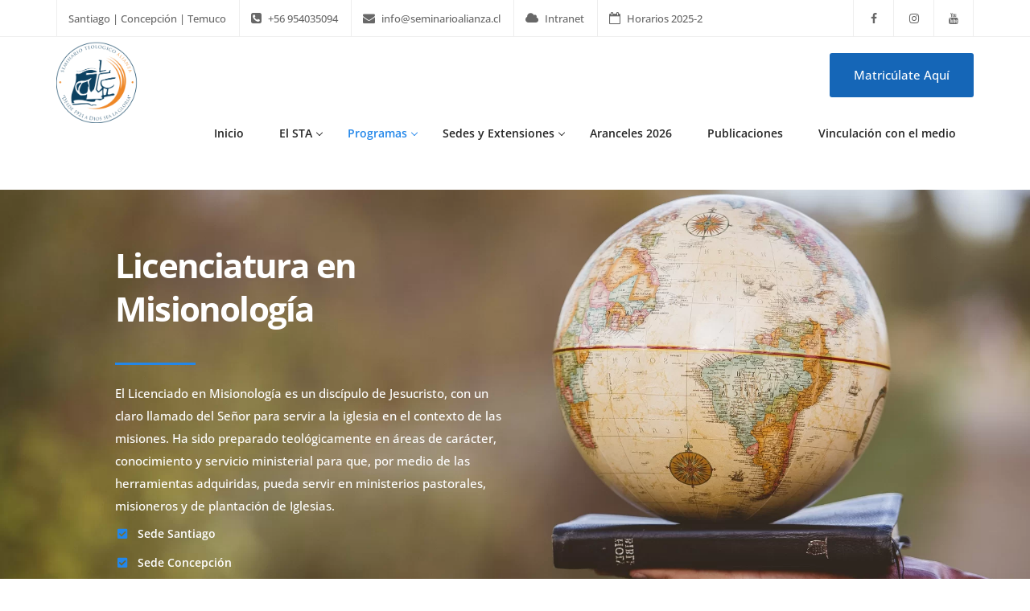

--- FILE ---
content_type: text/html; charset=UTF-8
request_url: https://seminarioalianza.cl/licenciatura-en-misionologia/
body_size: 26937
content:
<!DOCTYPE html>
<html lang="es-CL">
<head><meta charset="UTF-8"><script>if(navigator.userAgent.match(/MSIE|Internet Explorer/i)||navigator.userAgent.match(/Trident\/7\..*?rv:11/i)){var href=document.location.href;if(!href.match(/[?&]nowprocket/)){if(href.indexOf("?")==-1){if(href.indexOf("#")==-1){document.location.href=href+"?nowprocket=1"}else{document.location.href=href.replace("#","?nowprocket=1#")}}else{if(href.indexOf("#")==-1){document.location.href=href+"&nowprocket=1"}else{document.location.href=href.replace("#","&nowprocket=1#")}}}}</script><script>class RocketLazyLoadScripts{constructor(){this.triggerEvents=["keydown","mousedown","mousemove","touchmove","touchstart","touchend","wheel"],this.userEventHandler=this._triggerListener.bind(this),this.touchStartHandler=this._onTouchStart.bind(this),this.touchMoveHandler=this._onTouchMove.bind(this),this.touchEndHandler=this._onTouchEnd.bind(this),this.clickHandler=this._onClick.bind(this),this.interceptedClicks=[],window.addEventListener("pageshow",(e=>{this.persisted=e.persisted})),window.addEventListener("DOMContentLoaded",(()=>{this._preconnect3rdParties()})),this.delayedScripts={normal:[],async:[],defer:[]},this.allJQueries=[]}_addUserInteractionListener(e){document.hidden?e._triggerListener():(this.triggerEvents.forEach((t=>window.addEventListener(t,e.userEventHandler,{passive:!0}))),window.addEventListener("touchstart",e.touchStartHandler,{passive:!0}),window.addEventListener("mousedown",e.touchStartHandler),document.addEventListener("visibilitychange",e.userEventHandler))}_removeUserInteractionListener(){this.triggerEvents.forEach((e=>window.removeEventListener(e,this.userEventHandler,{passive:!0}))),document.removeEventListener("visibilitychange",this.userEventHandler)}_onTouchStart(e){"HTML"!==e.target.tagName&&(window.addEventListener("touchend",this.touchEndHandler),window.addEventListener("mouseup",this.touchEndHandler),window.addEventListener("touchmove",this.touchMoveHandler,{passive:!0}),window.addEventListener("mousemove",this.touchMoveHandler),e.target.addEventListener("click",this.clickHandler),this._renameDOMAttribute(e.target,"onclick","rocket-onclick"))}_onTouchMove(e){window.removeEventListener("touchend",this.touchEndHandler),window.removeEventListener("mouseup",this.touchEndHandler),window.removeEventListener("touchmove",this.touchMoveHandler,{passive:!0}),window.removeEventListener("mousemove",this.touchMoveHandler),e.target.removeEventListener("click",this.clickHandler),this._renameDOMAttribute(e.target,"rocket-onclick","onclick")}_onTouchEnd(e){window.removeEventListener("touchend",this.touchEndHandler),window.removeEventListener("mouseup",this.touchEndHandler),window.removeEventListener("touchmove",this.touchMoveHandler,{passive:!0}),window.removeEventListener("mousemove",this.touchMoveHandler)}_onClick(e){e.target.removeEventListener("click",this.clickHandler),this._renameDOMAttribute(e.target,"rocket-onclick","onclick"),this.interceptedClicks.push(e),e.preventDefault(),e.stopPropagation(),e.stopImmediatePropagation()}_replayClicks(){window.removeEventListener("touchstart",this.touchStartHandler,{passive:!0}),window.removeEventListener("mousedown",this.touchStartHandler),this.interceptedClicks.forEach((e=>{e.target.dispatchEvent(new MouseEvent("click",{view:e.view,bubbles:!0,cancelable:!0}))}))}_renameDOMAttribute(e,t,n){e.hasAttribute&&e.hasAttribute(t)&&(event.target.setAttribute(n,event.target.getAttribute(t)),event.target.removeAttribute(t))}_triggerListener(){this._removeUserInteractionListener(this),"loading"===document.readyState?document.addEventListener("DOMContentLoaded",this._loadEverythingNow.bind(this)):this._loadEverythingNow()}_preconnect3rdParties(){let e=[];document.querySelectorAll("script[type=rocketlazyloadscript]").forEach((t=>{if(t.hasAttribute("src")){const n=new URL(t.src).origin;n!==location.origin&&e.push({src:n,crossOrigin:t.crossOrigin||"module"===t.getAttribute("data-rocket-type")})}})),e=[...new Map(e.map((e=>[JSON.stringify(e),e]))).values()],this._batchInjectResourceHints(e,"preconnect")}async _loadEverythingNow(){this.lastBreath=Date.now(),this._delayEventListeners(),this._delayJQueryReady(this),this._handleDocumentWrite(),this._registerAllDelayedScripts(),this._preloadAllScripts(),await this._loadScriptsFromList(this.delayedScripts.normal),await this._loadScriptsFromList(this.delayedScripts.defer),await this._loadScriptsFromList(this.delayedScripts.async);try{await this._triggerDOMContentLoaded(),await this._triggerWindowLoad()}catch(e){}window.dispatchEvent(new Event("rocket-allScriptsLoaded")),this._replayClicks()}_registerAllDelayedScripts(){document.querySelectorAll("script[type=rocketlazyloadscript]").forEach((e=>{e.hasAttribute("src")?e.hasAttribute("async")&&!1!==e.async?this.delayedScripts.async.push(e):e.hasAttribute("defer")&&!1!==e.defer||"module"===e.getAttribute("data-rocket-type")?this.delayedScripts.defer.push(e):this.delayedScripts.normal.push(e):this.delayedScripts.normal.push(e)}))}async _transformScript(e){return await this._littleBreath(),new Promise((t=>{const n=document.createElement("script");[...e.attributes].forEach((e=>{let t=e.nodeName;"type"!==t&&("data-rocket-type"===t&&(t="type"),n.setAttribute(t,e.nodeValue))})),e.hasAttribute("src")?(n.addEventListener("load",t),n.addEventListener("error",t)):(n.text=e.text,t());try{e.parentNode.replaceChild(n,e)}catch(e){t()}}))}async _loadScriptsFromList(e){const t=e.shift();return t?(await this._transformScript(t),this._loadScriptsFromList(e)):Promise.resolve()}_preloadAllScripts(){this._batchInjectResourceHints([...this.delayedScripts.normal,...this.delayedScripts.defer,...this.delayedScripts.async],"preload")}_batchInjectResourceHints(e,t){var n=document.createDocumentFragment();e.forEach((e=>{if(e.src){const i=document.createElement("link");i.href=e.src,i.rel=t,"preconnect"!==t&&(i.as="script"),e.getAttribute&&"module"===e.getAttribute("data-rocket-type")&&(i.crossOrigin=!0),e.crossOrigin&&(i.crossOrigin=e.crossOrigin),n.appendChild(i)}})),document.head.appendChild(n)}_delayEventListeners(){let e={};function t(t,n){!function(t){function n(n){return e[t].eventsToRewrite.indexOf(n)>=0?"rocket-"+n:n}e[t]||(e[t]={originalFunctions:{add:t.addEventListener,remove:t.removeEventListener},eventsToRewrite:[]},t.addEventListener=function(){arguments[0]=n(arguments[0]),e[t].originalFunctions.add.apply(t,arguments)},t.removeEventListener=function(){arguments[0]=n(arguments[0]),e[t].originalFunctions.remove.apply(t,arguments)})}(t),e[t].eventsToRewrite.push(n)}function n(e,t){let n=e[t];Object.defineProperty(e,t,{get:()=>n||function(){},set(i){e["rocket"+t]=n=i}})}t(document,"DOMContentLoaded"),t(window,"DOMContentLoaded"),t(window,"load"),t(window,"pageshow"),t(document,"readystatechange"),n(document,"onreadystatechange"),n(window,"onload"),n(window,"onpageshow")}_delayJQueryReady(e){let t=window.jQuery;Object.defineProperty(window,"jQuery",{get:()=>t,set(n){if(n&&n.fn&&!e.allJQueries.includes(n)){n.fn.ready=n.fn.init.prototype.ready=function(t){e.domReadyFired?t.bind(document)(n):document.addEventListener("rocket-DOMContentLoaded",(()=>t.bind(document)(n)))};const t=n.fn.on;n.fn.on=n.fn.init.prototype.on=function(){if(this[0]===window){function e(e){return e.split(" ").map((e=>"load"===e||0===e.indexOf("load.")?"rocket-jquery-load":e)).join(" ")}"string"==typeof arguments[0]||arguments[0]instanceof String?arguments[0]=e(arguments[0]):"object"==typeof arguments[0]&&Object.keys(arguments[0]).forEach((t=>{delete Object.assign(arguments[0],{[e(t)]:arguments[0][t]})[t]}))}return t.apply(this,arguments),this},e.allJQueries.push(n)}t=n}})}async _triggerDOMContentLoaded(){this.domReadyFired=!0,await this._littleBreath(),document.dispatchEvent(new Event("rocket-DOMContentLoaded")),await this._littleBreath(),window.dispatchEvent(new Event("rocket-DOMContentLoaded")),await this._littleBreath(),document.dispatchEvent(new Event("rocket-readystatechange")),await this._littleBreath(),document.rocketonreadystatechange&&document.rocketonreadystatechange()}async _triggerWindowLoad(){await this._littleBreath(),window.dispatchEvent(new Event("rocket-load")),await this._littleBreath(),window.rocketonload&&window.rocketonload(),await this._littleBreath(),this.allJQueries.forEach((e=>e(window).trigger("rocket-jquery-load"))),await this._littleBreath();const e=new Event("rocket-pageshow");e.persisted=this.persisted,window.dispatchEvent(e),await this._littleBreath(),window.rocketonpageshow&&window.rocketonpageshow({persisted:this.persisted})}_handleDocumentWrite(){const e=new Map;document.write=document.writeln=function(t){const n=document.currentScript,i=document.createRange(),r=n.parentElement;let o=e.get(n);void 0===o&&(o=n.nextSibling,e.set(n,o));const s=document.createDocumentFragment();i.setStart(s,0),s.appendChild(i.createContextualFragment(t)),r.insertBefore(s,o)}}async _littleBreath(){Date.now()-this.lastBreath>45&&(await this._requestAnimFrame(),this.lastBreath=Date.now())}async _requestAnimFrame(){return document.hidden?new Promise((e=>setTimeout(e))):new Promise((e=>requestAnimationFrame(e)))}static run(){const e=new RocketLazyLoadScripts;e._addUserInteractionListener(e)}}RocketLazyLoadScripts.run();</script>

<meta name="viewport" content="width=device-width, initial-scale=1, maximum-scale=1">
<link rel="profile" href="https://gmpg.org/xfn/11">

<meta name='robots' content='index, follow, max-image-preview:large, max-snippet:-1, max-video-preview:-1' />
	<style>img:is([sizes="auto" i], [sizes^="auto," i]) { contain-intrinsic-size: 3000px 1500px }</style>
	
	<!-- This site is optimized with the Yoast SEO plugin v26.7 - https://yoast.com/wordpress/plugins/seo/ -->
	<title>Licenciatura en Misionologia - STA</title>
	<meta name="description" content="El Licenciado en Misionología es un discípulo de Jesucristo, con un claro llamado del Señor para servir a la iglesia en el contexto de las misiones" />
	<link rel="canonical" href="https://seminarioalianza.cl/licenciatura-en-misionologia/" />
	<meta property="og:locale" content="es_ES" />
	<meta property="og:type" content="article" />
	<meta property="og:title" content="Licenciatura en Misionologia - STA" />
	<meta property="og:description" content="El Licenciado en Misionología es un discípulo de Jesucristo, con un claro llamado del Señor para servir a la iglesia en el contexto de las misiones" />
	<meta property="og:url" content="https://seminarioalianza.cl/licenciatura-en-misionologia/" />
	<meta property="og:site_name" content="Seminario Alianza" />
	<meta property="article:publisher" content="https://www.facebook.com/seminarioacym/" />
	<meta property="article:modified_time" content="2026-01-12T13:37:04+00:00" />
	<meta property="og:image" content="https://seminarioalianza.cl/wp-content/uploads/2022/03/Logo_Aetal.png" />
	<meta property="og:image:width" content="615" />
	<meta property="og:image:height" content="406" />
	<meta property="og:image:type" content="image/png" />
	<meta name="twitter:card" content="summary_large_image" />
	<meta name="twitter:label1" content="Tiempo estimado de lectura" />
	<meta name="twitter:data1" content="2 minutos" />
	<script type="application/ld+json" class="yoast-schema-graph">{"@context":"https://schema.org","@graph":[{"@type":"WebPage","@id":"https://seminarioalianza.cl/licenciatura-en-misionologia/","url":"https://seminarioalianza.cl/licenciatura-en-misionologia/","name":"Licenciatura en Misionologia - STA","isPartOf":{"@id":"https://seminarioalianza.cl/#website"},"primaryImageOfPage":{"@id":"https://seminarioalianza.cl/licenciatura-en-misionologia/#primaryimage"},"image":{"@id":"https://seminarioalianza.cl/licenciatura-en-misionologia/#primaryimage"},"thumbnailUrl":"https://seminarioalianza.cl/wp-content/uploads/2022/03/Logo_Aetal.png","datePublished":"2023-01-12T22:38:27+00:00","dateModified":"2026-01-12T13:37:04+00:00","description":"El Licenciado en Misionología es un discípulo de Jesucristo, con un claro llamado del Señor para servir a la iglesia en el contexto de las misiones","breadcrumb":{"@id":"https://seminarioalianza.cl/licenciatura-en-misionologia/#breadcrumb"},"inLanguage":"es-CL","potentialAction":[{"@type":"ReadAction","target":["https://seminarioalianza.cl/licenciatura-en-misionologia/"]}]},{"@type":"ImageObject","inLanguage":"es-CL","@id":"https://seminarioalianza.cl/licenciatura-en-misionologia/#primaryimage","url":"https://seminarioalianza.cl/wp-content/uploads/2022/03/Logo_Aetal.png","contentUrl":"https://seminarioalianza.cl/wp-content/uploads/2022/03/Logo_Aetal.png","width":615,"height":406},{"@type":"BreadcrumbList","@id":"https://seminarioalianza.cl/licenciatura-en-misionologia/#breadcrumb","itemListElement":[{"@type":"ListItem","position":1,"name":"Portada","item":"https://seminarioalianza.cl/"},{"@type":"ListItem","position":2,"name":"Licenciatura en Misionologia"}]},{"@type":"WebSite","@id":"https://seminarioalianza.cl/#website","url":"https://seminarioalianza.cl/","name":"Seminario Alianza","description":"Seminario Teológico Alianza","publisher":{"@id":"https://seminarioalianza.cl/#organization"},"potentialAction":[{"@type":"SearchAction","target":{"@type":"EntryPoint","urlTemplate":"https://seminarioalianza.cl/?s={search_term_string}"},"query-input":{"@type":"PropertyValueSpecification","valueRequired":true,"valueName":"search_term_string"}}],"inLanguage":"es-CL"},{"@type":"Organization","@id":"https://seminarioalianza.cl/#organization","name":"Seminario Teológico Aliancista","url":"https://seminarioalianza.cl/","logo":{"@type":"ImageObject","inLanguage":"es-CL","@id":"https://seminarioalianza.cl/#/schema/logo/image/","url":"https://seminarioalianza.cl/wp-content/uploads/2021/01/Logo-Color-1.png","contentUrl":"https://seminarioalianza.cl/wp-content/uploads/2021/01/Logo-Color-1.png","width":2173,"height":2174,"caption":"Seminario Teológico Aliancista"},"image":{"@id":"https://seminarioalianza.cl/#/schema/logo/image/"},"sameAs":["https://www.facebook.com/seminarioacym/","https://www.instagram.com/seminario_alianza/","https://www.youtube.com/channel/UC41iJ9W6n2Vy8TAP-Z3wdQw"]}]}</script>
	<!-- / Yoast SEO plugin. -->


<link rel='dns-prefetch' href='//fonts.googleapis.com' />
<link rel="alternate" type="application/rss+xml" title="Seminario Alianza &raquo; Feed" href="https://seminarioalianza.cl/feed/" />
<link rel="alternate" type="application/rss+xml" title="Seminario Alianza &raquo; Feed de comentarios" href="https://seminarioalianza.cl/comments/feed/" />
<script type="rocketlazyloadscript" data-rocket-type="text/javascript">
/* <![CDATA[ */
window._wpemojiSettings = {"baseUrl":"https:\/\/s.w.org\/images\/core\/emoji\/16.0.1\/72x72\/","ext":".png","svgUrl":"https:\/\/s.w.org\/images\/core\/emoji\/16.0.1\/svg\/","svgExt":".svg","source":{"concatemoji":"https:\/\/seminarioalianza.cl\/wp-includes\/js\/wp-emoji-release.min.js?ver=6.8.3"}};
/*! This file is auto-generated */
!function(s,n){var o,i,e;function c(e){try{var t={supportTests:e,timestamp:(new Date).valueOf()};sessionStorage.setItem(o,JSON.stringify(t))}catch(e){}}function p(e,t,n){e.clearRect(0,0,e.canvas.width,e.canvas.height),e.fillText(t,0,0);var t=new Uint32Array(e.getImageData(0,0,e.canvas.width,e.canvas.height).data),a=(e.clearRect(0,0,e.canvas.width,e.canvas.height),e.fillText(n,0,0),new Uint32Array(e.getImageData(0,0,e.canvas.width,e.canvas.height).data));return t.every(function(e,t){return e===a[t]})}function u(e,t){e.clearRect(0,0,e.canvas.width,e.canvas.height),e.fillText(t,0,0);for(var n=e.getImageData(16,16,1,1),a=0;a<n.data.length;a++)if(0!==n.data[a])return!1;return!0}function f(e,t,n,a){switch(t){case"flag":return n(e,"\ud83c\udff3\ufe0f\u200d\u26a7\ufe0f","\ud83c\udff3\ufe0f\u200b\u26a7\ufe0f")?!1:!n(e,"\ud83c\udde8\ud83c\uddf6","\ud83c\udde8\u200b\ud83c\uddf6")&&!n(e,"\ud83c\udff4\udb40\udc67\udb40\udc62\udb40\udc65\udb40\udc6e\udb40\udc67\udb40\udc7f","\ud83c\udff4\u200b\udb40\udc67\u200b\udb40\udc62\u200b\udb40\udc65\u200b\udb40\udc6e\u200b\udb40\udc67\u200b\udb40\udc7f");case"emoji":return!a(e,"\ud83e\udedf")}return!1}function g(e,t,n,a){var r="undefined"!=typeof WorkerGlobalScope&&self instanceof WorkerGlobalScope?new OffscreenCanvas(300,150):s.createElement("canvas"),o=r.getContext("2d",{willReadFrequently:!0}),i=(o.textBaseline="top",o.font="600 32px Arial",{});return e.forEach(function(e){i[e]=t(o,e,n,a)}),i}function t(e){var t=s.createElement("script");t.src=e,t.defer=!0,s.head.appendChild(t)}"undefined"!=typeof Promise&&(o="wpEmojiSettingsSupports",i=["flag","emoji"],n.supports={everything:!0,everythingExceptFlag:!0},e=new Promise(function(e){s.addEventListener("DOMContentLoaded",e,{once:!0})}),new Promise(function(t){var n=function(){try{var e=JSON.parse(sessionStorage.getItem(o));if("object"==typeof e&&"number"==typeof e.timestamp&&(new Date).valueOf()<e.timestamp+604800&&"object"==typeof e.supportTests)return e.supportTests}catch(e){}return null}();if(!n){if("undefined"!=typeof Worker&&"undefined"!=typeof OffscreenCanvas&&"undefined"!=typeof URL&&URL.createObjectURL&&"undefined"!=typeof Blob)try{var e="postMessage("+g.toString()+"("+[JSON.stringify(i),f.toString(),p.toString(),u.toString()].join(",")+"));",a=new Blob([e],{type:"text/javascript"}),r=new Worker(URL.createObjectURL(a),{name:"wpTestEmojiSupports"});return void(r.onmessage=function(e){c(n=e.data),r.terminate(),t(n)})}catch(e){}c(n=g(i,f,p,u))}t(n)}).then(function(e){for(var t in e)n.supports[t]=e[t],n.supports.everything=n.supports.everything&&n.supports[t],"flag"!==t&&(n.supports.everythingExceptFlag=n.supports.everythingExceptFlag&&n.supports[t]);n.supports.everythingExceptFlag=n.supports.everythingExceptFlag&&!n.supports.flag,n.DOMReady=!1,n.readyCallback=function(){n.DOMReady=!0}}).then(function(){return e}).then(function(){var e;n.supports.everything||(n.readyCallback(),(e=n.source||{}).concatemoji?t(e.concatemoji):e.wpemoji&&e.twemoji&&(t(e.twemoji),t(e.wpemoji)))}))}((window,document),window._wpemojiSettings);
/* ]]> */
</script>
<link rel='stylesheet' id='elementor-frontend-css' href='https://seminarioalianza.cl/wp-content/plugins/elementor/assets/css/frontend.min.css?ver=3.32.2' type='text/css' media='all' />
<link rel='stylesheet' id='elementor-post-14841-css' href='https://seminarioalianza.cl/wp-content/uploads/elementor/css/post-14841.css?ver=1768435759' type='text/css' media='all' />
<link data-minify="1" rel='stylesheet' id='bootstrap-css' href='https://seminarioalianza.cl/wp-content/cache/min/1/wp-content/themes/evockans/css/bootstrap.css?ver=1768435760' type='text/css' media='all' />
<style id='wp-emoji-styles-inline-css' type='text/css'>

	img.wp-smiley, img.emoji {
		display: inline !important;
		border: none !important;
		box-shadow: none !important;
		height: 1em !important;
		width: 1em !important;
		margin: 0 0.07em !important;
		vertical-align: -0.1em !important;
		background: none !important;
		padding: 0 !important;
	}
</style>
<style id='classic-theme-styles-inline-css' type='text/css'>
/*! This file is auto-generated */
.wp-block-button__link{color:#fff;background-color:#32373c;border-radius:9999px;box-shadow:none;text-decoration:none;padding:calc(.667em + 2px) calc(1.333em + 2px);font-size:1.125em}.wp-block-file__button{background:#32373c;color:#fff;text-decoration:none}
</style>
<style id='global-styles-inline-css' type='text/css'>
:root{--wp--preset--aspect-ratio--square: 1;--wp--preset--aspect-ratio--4-3: 4/3;--wp--preset--aspect-ratio--3-4: 3/4;--wp--preset--aspect-ratio--3-2: 3/2;--wp--preset--aspect-ratio--2-3: 2/3;--wp--preset--aspect-ratio--16-9: 16/9;--wp--preset--aspect-ratio--9-16: 9/16;--wp--preset--color--black: #000000;--wp--preset--color--cyan-bluish-gray: #abb8c3;--wp--preset--color--white: #ffffff;--wp--preset--color--pale-pink: #f78da7;--wp--preset--color--vivid-red: #cf2e2e;--wp--preset--color--luminous-vivid-orange: #ff6900;--wp--preset--color--luminous-vivid-amber: #fcb900;--wp--preset--color--light-green-cyan: #7bdcb5;--wp--preset--color--vivid-green-cyan: #00d084;--wp--preset--color--pale-cyan-blue: #8ed1fc;--wp--preset--color--vivid-cyan-blue: #0693e3;--wp--preset--color--vivid-purple: #9b51e0;--wp--preset--gradient--vivid-cyan-blue-to-vivid-purple: linear-gradient(135deg,rgba(6,147,227,1) 0%,rgb(155,81,224) 100%);--wp--preset--gradient--light-green-cyan-to-vivid-green-cyan: linear-gradient(135deg,rgb(122,220,180) 0%,rgb(0,208,130) 100%);--wp--preset--gradient--luminous-vivid-amber-to-luminous-vivid-orange: linear-gradient(135deg,rgba(252,185,0,1) 0%,rgba(255,105,0,1) 100%);--wp--preset--gradient--luminous-vivid-orange-to-vivid-red: linear-gradient(135deg,rgba(255,105,0,1) 0%,rgb(207,46,46) 100%);--wp--preset--gradient--very-light-gray-to-cyan-bluish-gray: linear-gradient(135deg,rgb(238,238,238) 0%,rgb(169,184,195) 100%);--wp--preset--gradient--cool-to-warm-spectrum: linear-gradient(135deg,rgb(74,234,220) 0%,rgb(151,120,209) 20%,rgb(207,42,186) 40%,rgb(238,44,130) 60%,rgb(251,105,98) 80%,rgb(254,248,76) 100%);--wp--preset--gradient--blush-light-purple: linear-gradient(135deg,rgb(255,206,236) 0%,rgb(152,150,240) 100%);--wp--preset--gradient--blush-bordeaux: linear-gradient(135deg,rgb(254,205,165) 0%,rgb(254,45,45) 50%,rgb(107,0,62) 100%);--wp--preset--gradient--luminous-dusk: linear-gradient(135deg,rgb(255,203,112) 0%,rgb(199,81,192) 50%,rgb(65,88,208) 100%);--wp--preset--gradient--pale-ocean: linear-gradient(135deg,rgb(255,245,203) 0%,rgb(182,227,212) 50%,rgb(51,167,181) 100%);--wp--preset--gradient--electric-grass: linear-gradient(135deg,rgb(202,248,128) 0%,rgb(113,206,126) 100%);--wp--preset--gradient--midnight: linear-gradient(135deg,rgb(2,3,129) 0%,rgb(40,116,252) 100%);--wp--preset--font-size--small: 13px;--wp--preset--font-size--medium: 20px;--wp--preset--font-size--large: 36px;--wp--preset--font-size--x-large: 42px;--wp--preset--spacing--20: 0.44rem;--wp--preset--spacing--30: 0.67rem;--wp--preset--spacing--40: 1rem;--wp--preset--spacing--50: 1.5rem;--wp--preset--spacing--60: 2.25rem;--wp--preset--spacing--70: 3.38rem;--wp--preset--spacing--80: 5.06rem;--wp--preset--shadow--natural: 6px 6px 9px rgba(0, 0, 0, 0.2);--wp--preset--shadow--deep: 12px 12px 50px rgba(0, 0, 0, 0.4);--wp--preset--shadow--sharp: 6px 6px 0px rgba(0, 0, 0, 0.2);--wp--preset--shadow--outlined: 6px 6px 0px -3px rgba(255, 255, 255, 1), 6px 6px rgba(0, 0, 0, 1);--wp--preset--shadow--crisp: 6px 6px 0px rgba(0, 0, 0, 1);}:where(.is-layout-flex){gap: 0.5em;}:where(.is-layout-grid){gap: 0.5em;}body .is-layout-flex{display: flex;}.is-layout-flex{flex-wrap: wrap;align-items: center;}.is-layout-flex > :is(*, div){margin: 0;}body .is-layout-grid{display: grid;}.is-layout-grid > :is(*, div){margin: 0;}:where(.wp-block-columns.is-layout-flex){gap: 2em;}:where(.wp-block-columns.is-layout-grid){gap: 2em;}:where(.wp-block-post-template.is-layout-flex){gap: 1.25em;}:where(.wp-block-post-template.is-layout-grid){gap: 1.25em;}.has-black-color{color: var(--wp--preset--color--black) !important;}.has-cyan-bluish-gray-color{color: var(--wp--preset--color--cyan-bluish-gray) !important;}.has-white-color{color: var(--wp--preset--color--white) !important;}.has-pale-pink-color{color: var(--wp--preset--color--pale-pink) !important;}.has-vivid-red-color{color: var(--wp--preset--color--vivid-red) !important;}.has-luminous-vivid-orange-color{color: var(--wp--preset--color--luminous-vivid-orange) !important;}.has-luminous-vivid-amber-color{color: var(--wp--preset--color--luminous-vivid-amber) !important;}.has-light-green-cyan-color{color: var(--wp--preset--color--light-green-cyan) !important;}.has-vivid-green-cyan-color{color: var(--wp--preset--color--vivid-green-cyan) !important;}.has-pale-cyan-blue-color{color: var(--wp--preset--color--pale-cyan-blue) !important;}.has-vivid-cyan-blue-color{color: var(--wp--preset--color--vivid-cyan-blue) !important;}.has-vivid-purple-color{color: var(--wp--preset--color--vivid-purple) !important;}.has-black-background-color{background-color: var(--wp--preset--color--black) !important;}.has-cyan-bluish-gray-background-color{background-color: var(--wp--preset--color--cyan-bluish-gray) !important;}.has-white-background-color{background-color: var(--wp--preset--color--white) !important;}.has-pale-pink-background-color{background-color: var(--wp--preset--color--pale-pink) !important;}.has-vivid-red-background-color{background-color: var(--wp--preset--color--vivid-red) !important;}.has-luminous-vivid-orange-background-color{background-color: var(--wp--preset--color--luminous-vivid-orange) !important;}.has-luminous-vivid-amber-background-color{background-color: var(--wp--preset--color--luminous-vivid-amber) !important;}.has-light-green-cyan-background-color{background-color: var(--wp--preset--color--light-green-cyan) !important;}.has-vivid-green-cyan-background-color{background-color: var(--wp--preset--color--vivid-green-cyan) !important;}.has-pale-cyan-blue-background-color{background-color: var(--wp--preset--color--pale-cyan-blue) !important;}.has-vivid-cyan-blue-background-color{background-color: var(--wp--preset--color--vivid-cyan-blue) !important;}.has-vivid-purple-background-color{background-color: var(--wp--preset--color--vivid-purple) !important;}.has-black-border-color{border-color: var(--wp--preset--color--black) !important;}.has-cyan-bluish-gray-border-color{border-color: var(--wp--preset--color--cyan-bluish-gray) !important;}.has-white-border-color{border-color: var(--wp--preset--color--white) !important;}.has-pale-pink-border-color{border-color: var(--wp--preset--color--pale-pink) !important;}.has-vivid-red-border-color{border-color: var(--wp--preset--color--vivid-red) !important;}.has-luminous-vivid-orange-border-color{border-color: var(--wp--preset--color--luminous-vivid-orange) !important;}.has-luminous-vivid-amber-border-color{border-color: var(--wp--preset--color--luminous-vivid-amber) !important;}.has-light-green-cyan-border-color{border-color: var(--wp--preset--color--light-green-cyan) !important;}.has-vivid-green-cyan-border-color{border-color: var(--wp--preset--color--vivid-green-cyan) !important;}.has-pale-cyan-blue-border-color{border-color: var(--wp--preset--color--pale-cyan-blue) !important;}.has-vivid-cyan-blue-border-color{border-color: var(--wp--preset--color--vivid-cyan-blue) !important;}.has-vivid-purple-border-color{border-color: var(--wp--preset--color--vivid-purple) !important;}.has-vivid-cyan-blue-to-vivid-purple-gradient-background{background: var(--wp--preset--gradient--vivid-cyan-blue-to-vivid-purple) !important;}.has-light-green-cyan-to-vivid-green-cyan-gradient-background{background: var(--wp--preset--gradient--light-green-cyan-to-vivid-green-cyan) !important;}.has-luminous-vivid-amber-to-luminous-vivid-orange-gradient-background{background: var(--wp--preset--gradient--luminous-vivid-amber-to-luminous-vivid-orange) !important;}.has-luminous-vivid-orange-to-vivid-red-gradient-background{background: var(--wp--preset--gradient--luminous-vivid-orange-to-vivid-red) !important;}.has-very-light-gray-to-cyan-bluish-gray-gradient-background{background: var(--wp--preset--gradient--very-light-gray-to-cyan-bluish-gray) !important;}.has-cool-to-warm-spectrum-gradient-background{background: var(--wp--preset--gradient--cool-to-warm-spectrum) !important;}.has-blush-light-purple-gradient-background{background: var(--wp--preset--gradient--blush-light-purple) !important;}.has-blush-bordeaux-gradient-background{background: var(--wp--preset--gradient--blush-bordeaux) !important;}.has-luminous-dusk-gradient-background{background: var(--wp--preset--gradient--luminous-dusk) !important;}.has-pale-ocean-gradient-background{background: var(--wp--preset--gradient--pale-ocean) !important;}.has-electric-grass-gradient-background{background: var(--wp--preset--gradient--electric-grass) !important;}.has-midnight-gradient-background{background: var(--wp--preset--gradient--midnight) !important;}.has-small-font-size{font-size: var(--wp--preset--font-size--small) !important;}.has-medium-font-size{font-size: var(--wp--preset--font-size--medium) !important;}.has-large-font-size{font-size: var(--wp--preset--font-size--large) !important;}.has-x-large-font-size{font-size: var(--wp--preset--font-size--x-large) !important;}
:where(.wp-block-post-template.is-layout-flex){gap: 1.25em;}:where(.wp-block-post-template.is-layout-grid){gap: 1.25em;}
:where(.wp-block-columns.is-layout-flex){gap: 2em;}:where(.wp-block-columns.is-layout-grid){gap: 2em;}
:root :where(.wp-block-pullquote){font-size: 1.5em;line-height: 1.6;}
</style>
<link data-minify="1" rel='stylesheet' id='contact-form-7-css' href='https://seminarioalianza.cl/wp-content/cache/min/1/wp-content/plugins/contact-form-7/includes/css/styles.css?ver=1768435760' type='text/css' media='all' />
<link rel='stylesheet' id='themesflat-theme-slug-fonts-css' href='https://fonts.googleapis.com/css?family=Open+Sans%3A300%2C400%2C500%2C600%2C700%2C900%2Cregular%7COpen+Sans%3A300%2C400%2C500%2C600%2C700%2C900%2C600%7COpen+Sans%3A600' type='text/css' media='all' />
<link data-minify="1" rel='stylesheet' id='themesflat-main-css' href='https://seminarioalianza.cl/wp-content/cache/min/1/wp-content/themes/evockans/css/main.css?ver=1768435760' type='text/css' media='all' />
<link rel='stylesheet' id='themesflat-style-css' href='https://seminarioalianza.cl/wp-content/themes/evockans/style.css?ver=6.8.3' type='text/css' media='all' />
<link data-minify="1" rel='stylesheet' id='font_awesome-css' href='https://seminarioalianza.cl/wp-content/cache/min/1/wp-content/themes/evockans/css/font-awesome.css?ver=1768435760' type='text/css' media='all' />
<link data-minify="1" rel='stylesheet' id='font-elegant-css' href='https://seminarioalianza.cl/wp-content/cache/min/1/wp-content/themes/evockans/css/font-elegant.css?ver=1768435760' type='text/css' media='all' />
<link data-minify="1" rel='stylesheet' id='ionicons-min-css' href='https://seminarioalianza.cl/wp-content/cache/min/1/wp-content/themes/evockans/css/ionicons.min.css?ver=1768435760' type='text/css' media='all' />
<link data-minify="1" rel='stylesheet' id='simple-line-icons-css' href='https://seminarioalianza.cl/wp-content/cache/min/1/wp-content/themes/evockans/css/simple-line-icons.css?ver=1768435760' type='text/css' media='all' />
<link data-minify="1" rel='stylesheet' id='font-antro-css' href='https://seminarioalianza.cl/wp-content/cache/min/1/wp-content/themes/evockans/css/font-antro.css?ver=1768435760' type='text/css' media='all' />
<link data-minify="1" rel='stylesheet' id='themify-icons-css' href='https://seminarioalianza.cl/wp-content/cache/min/1/wp-content/themes/evockans/css/themify-icons.css?ver=1768435760' type='text/css' media='all' />
<link data-minify="1" rel='stylesheet' id='etline-icons-css' href='https://seminarioalianza.cl/wp-content/cache/min/1/wp-content/themes/evockans/css/et-line.css?ver=1768435760' type='text/css' media='all' />
<link data-minify="1" rel='stylesheet' id='iziModal-css' href='https://seminarioalianza.cl/wp-content/cache/min/1/wp-content/themes/evockans/css/iziModal.css?ver=1768435760' type='text/css' media='all' />
<link data-minify="1" rel='stylesheet' id='YTPlayer-css' href='https://seminarioalianza.cl/wp-content/cache/min/1/wp-content/themes/evockans/css/jquery.mb.YTPlayer.min.css?ver=1768435760' type='text/css' media='all' />
<!--[if lte IE 9]>
<link rel='stylesheet' id='ie9-css' href='https://seminarioalianza.cl/wp-content/themes/evockans/css/ie.css?ver=6.8.3' type='text/css' media='all' />
<![endif]-->
<link data-minify="1" rel='stylesheet' id='animate-css' href='https://seminarioalianza.cl/wp-content/cache/min/1/wp-content/themes/evockans/css/animate.css?ver=1768435760' type='text/css' media='all' />
<link rel='stylesheet' id='inline-css-css' href='https://seminarioalianza.cl/wp-content/themes/evockans/css/inline-css.css?ver=6.8.3' type='text/css' media='all' />
<style id='inline-css-inline-css' type='text/css'>
.logo{padding-top:5px; padding-bottom:15px; padding-right:0px; }
.page-title{padding-top:124px; padding-bottom:130px; margin-bottom:90px; }
.page-title{padding-top:124px; padding-bottom:130px; margin-bottom:90px; }
.footer{padding-top:70px; padding-bottom:54px; }
body,button,input,select,textarea { font-family:'Open Sans';}
body,button,input,select,textarea { font-weight:400;}
body,button,input,select,textarea { font-style:normal; }
body,button,input,select,textarea { font-size:14px; }
body,button,input,select,textarea { line-height:25px;}
h1,h2,h3,h4,h5,h6 { font-family:Open Sans;}
h1,h2,h3,h4,h5,h6 { font-weight:600;}
h1,h2,h3,h4,h5,h6  { font-style:normal; }
#mainnav > ul > li > a, #mainnav ul.sub-menu > li > a { font-family:Open Sans;}
#mainnav > ul > li > a, #mainnav ul.sub-menu > li > a { font-weight:600;}
#mainnav > ul > li > a, #mainnav ul.sub-menu > li > a  { font-style:normal; }
#mainnav ul li a, #mainnav ul.sub-menu > li > a { font-size:14px;}
#mainnav > ul > li > a, #header .show-search a, #header .wrap-cart-count, .button-menu { line-height:90px;}
h1 { font-size:36px; }
h2 { font-size:30px; }
h3 { font-size:25px; }
h4 { font-size:22px; }
h5 { font-size:18px; }
h6 { font-size:15px; }
.themesflat-top { background-color:#ffffff ; } 
.themesflat-top, .info-top-right, .themesflat-top a, .themesflat-top .search-form input[type="search"] { color:#686868 ;} 
.themesflat-top ul.flat-information.s2 > li i, .themesflat-top .search-form input[type="search"], .themesflat-top .search-form .search-submit i { border-color:#686868 ;} 
.themesflat-top .search-form .search-submit:hover { background-color:#686868 ;} 
.themesflat-top, .themesflat-top .content-left ul > li, .themesflat-top ul.themesflat-socials > li, .themesflat-top ul.themesflat-socials > li:last-child { border-color: rgba(170,170,170,0.2);}.logo img, .logo svg { width:102px; }
header.header, .header-left .themesflat_header_wrap { background-color:#ffffff;}
header.header-sticky { background-color:#ffffff;}
#mainnav > ul > li > a, header .show-search a , .show-search.active a > .fa-search:before, #header .wrap-cart-count a, .btn-menu:before, .btn-menu:after, .btn-menu span { color:#252525;}
.btn-menu:before, .btn-menu:after, .btn-menu span { background:#252525;}
#mainnav > ul > li > a:hover,#mainnav > ul > li.current-menu-item > a, #mainnav > ul > li.current-menu-ancestor > a , #header .show-search a:hover i, #header .show-search.active a > .fa-search:before, .header-absolute .header.header-sticky #mainnav > ul > li > a:hover, .header-absolute .header.header-sticky .show-search a:hover, .header-absolute .header.header-sticky #mainnav > ul > li.current-menu-ancestor > a { color:#2387ea;}
.header-left .themesflat_header_wrap .themesflat-socials li a:hover { border-color:#2387ea;}
.header-left .themesflat_header_wrap .themesflat-socials li a:hover { background:#2387ea;}
#mainnav ul.sub-menu > li > a, #mainnav li.megamenu > ul.sub-menu > .menu-item-has-children > a { color:#70798b;}
#mainnav ul.sub-menu { background-color:#ffffff;}
#mainnav ul.sub-menu > li > a:hover, #mainnav ul.sub-menu > li.current-menu-item > a, #mainnav-mobi ul li.current-menu-item > a, #mainnav-mobi ul li.current-menu-ancestor > a, #mainnav ul.sub-menu > li.current-menu-ancestor > a, #mainnav-mobi ul li .current-menu-item > a, #mainnav-mobi ul li.current-menu-item .btn-submenu:before, #mainnav-mobi ul li .current-menu-item .btn-submenu:before { color:#2387ea;}
#mainnav ul.sub-menu > li > a:hover, #mainnav ul.sub-menu > li.current-menu-item > a { background-color:#ffffff;}
#mainnav ul.sub-menu > li { border-color:#ffffff!important;}
.header-style1 .button { color:#ffffff;}
.header-style1 .button { background-color:#1566b7;}
.header-style1 .button:hover { color:#ffffff;}
.header-style1 .button:hover { background-color:#222222;}
.page-title .overlay { background:rgba(0,0,0,0.2);}
.page-title {background: url(https://seminarioalianza.cl/wp-content/uploads/2022/08/bg1.png) center no-repeat;}
.page-title h1 {color:#ffffff;}
.breadcrumbs span, .breadcrumbs span a, .breadcrumbs a, .breadcrumbs span i, .breadcrumbs span.trail-browse i {color:rgba(255,255,255,0.5);}
.page-title.parallax h1:after, .page-title.video h1:after {background:rgba(255,255,255,0.5);}
body { color:#999999}
.themesflat-portfolio .item .category-post a:hover,ul.iconlist .list-title .testimonial-content blockquote,.testimonial-content .author-info,.themesflat_counter.style2 .themesflat_counter-content-right,.themesflat_counter.style2 .themesflat_counter-content-left, .page-links a:hover, .page-links a:focus,.widget_search .search-form input[type=search],.entry-meta ul,.entry-meta ul.meta-right,.entry-footer strong, .themesflat_button_container .themesflat-button.no-background, .woocommerce div.product .woocommerce-tabs ul.tabs li a, .themesflat-action-box p, .portfolio-single .entry-content { color:#999999}
.widget .widget-title:after, .widget .widget-title:before,ul.iconlist li.circle:before { background-color:#999999}
.page-links a:hover, .page-links a:focus, .page-links > span { border-color:#999999}
.footer { background-color:#121212;}
.footer a, .footer, .footer-widgets .widget .widget-title { color:#ffffff;}
.footer .widget.widget_recent_entries ul li .post-date, .footer .widget.widget_latest_news ul li .post-date, .footer .widget.widget_text .textwidget p, .footer-widgets .widget.widget_text ul.contact-info li span { color:rgba(255,255,255,0.5);}
.bottom { background-color:#222222;}
.bottom .copyright p, .bottom .copyright a, .bottom #menu-bottom li a, .bottom  #menu-bottom-menu li a, .bottom ul li a { color:#ffffff;}
.bottom  #menu-bottom-menu li a:before { background-color:#ffffff;}
.breadcrumbs span a:hover, .breadcrumbs a:hover, a:hover, .themesflat-top ul.themesflat-socials li a:hover, .themesflat-top a:hover, article .entry-title a:hover, article .entry-meta ul li a:hover, .widget ul li a:hover, .sidebar .widget.widget_categories > ul > li a:hover, .bottom .copyright a:hover, .footer-widgets .widget.widget_nav_menu ul li a:hover, .footer-widgets .widget.widget_nav_menu ul li a:hover:before, .bottom #menu-bottom-menu li a:hover, .navigation.posts-navigation .nav-links li a .meta-nav, .single .main-single .administrator .admin-content h5 a, .comments-area ol.comment-list article .comment_content .comement_reply a, .search-form .search-submit:hover i, .sidebar .widget.widget_archive > ul > li a:hover, .bottom ul li a:hover, .blog-grid article .entry-meta ul li > i, .blog-grid article .themesflat-button-container > a:hover, .blog-grid-simple article .themesflat-button-container > a, .blog-grid-simple article .entry-title:before, .themesflat_sc_vc-headings .primary-color, .comments-area ol.comment-list article .comment_content .comment_meta .comment_time, .portfolios-box.style-1 .portfolios-text .title a:hover, .portfolios-box.style-1 .portfolios-text .category a:hover, .portfolios-box.style-3 .portfolios-text .title a:hover, .portfolios-box.style-3 .portfolios-text .category a:hover, .primary-list li i, .themesflat_sc_vc-teammembers.custom.image-right .team-position, .themesflat_sc_vc-teammembers.custom.image-right .team-box-social > a:hover, .footer a:hover, .themesflat_sc_vc-image-box .btn .themesflat_sc_vc-button.light, .footer-home-hero .widget.widget_recent_entries ul li .post-date, .footer-home-hero .widget.widget_latest_news ul li .post-date { color:#2387ea;}
mark, ins, .themesflat-button, .sidebar .widget .widget-title:before, .navigation.paging-navigation .current, .navigation.paging-navigation a:hover, .btn-cons a, .widget.widget_tag_cloud .tagcloud a:hover, button, input[type="button"], input[type="reset"], input[type="submit"], .footer-widgets .widget .widget-title:before, .navigation.posts-navigation .nav-links li a:after, .cssload-loader .cssload-side, #preloader .sk-circle .sk-child:before, #preloader .load:before, #preloader .load:after, #preloader .double-bounce3, #preloader .double-bounce4, #preloader .saquare-loader-1, #preloader .line-loader > div, .themesflat_sc_vc-image-box.style-2 .sub-title, .go-top:hover, .portfolio-single h2:after, .portfolio-single h3:after, .portfolio-single h4:after, .portfolio-single h5:after, .portfolio-single h6:after, .portfolios-box.style-2 .portfolios-overlay, .portfolios-box.style-3 .portfolios-text .title:before, .contact-form1 input[type="submit"], .contact-form2 input[type="submit"], .contact-form3 input[type="submit"], .contact-form4 input[type="submit"], .contact-form5 input[type="submit"], .section-comming-soon .section-title-line, .hover-style4 .gallery-box .gallery-wrap .gallery-overlay, .owl-theme .owl-dots .owl-dot.active span, .themesflat_sc_vc-services-post.grid-style2 .wrap-category .category > a, .themesflat_sc_vc-action-box .button-wrap .themesflat_sc_vc-button.accent, .themesflat_sc_vc-image-box .btn .themesflat_sc_vc-button.accent { background:#2387ea; }
.themesflat_sc_vc-teammembers .team-box-social > a:hover, .primary-color, .themesflat_sc_vc-teammembers.custom.image-right .team-position, .themesflat_sc_vc-list > div a:hover { color:#2387ea !important; }
.wpb-js-composer .vc_tta-color-grey.vc_tta-style-classic .vc_tta-tab.style1 > a, .hesperiden .tp-bullet:hover, .hesperiden .tp-bullet.selected, .themesflat_sc_vc-image-box.has-hover-content:hover .inner .text-wrap, .owl-theme .owl-dots .owl-dot.active span, .themesflat_sc_vc-button.light:hover, .owl-theme .owl-nav [class*="owl-"]:hover { background:#2387ea !important; }
textarea:focus, input[type="text"]:focus, input[type="password"]:focus, input[type="datetime"]:focus, input[type="datetime-local"]:focus, input[type="date"]:focus, input[type="month"]:focus, input[type="time"]:focus, input[type="week"]:focus, input[type="number"]:focus, input[type="email"]:focus, input[type="url"]:focus, input[type="search"]:focus, input[type="tel"]:focus, input[type="color"]:focus, .sidebar .widget_search .search-form input[type="search"]:focus, .loader-icon, .navigation.paging-navigation .current, .navigation.paging-navigation a:hover, .themesflat-top .search-form input:focus { border-color:#2387ea }
 .loader-icon { border-right-color: transparent;  }
 blockquote { border-left-color:#2387ea }
 .spin-load-1, .spin-load-1:before, .spin-load-1:after { border-top-color:#2387ea }
.bg-image-comming-soon {background: url(https://seminarioalianza.cl/wp-content/themes/evockans/images/comming-soon.png) center /cover no-repeat;}
.themesflat-action-box { background-color:#fafafa;}
.themesflat-action-box .heading { color:#222222;}
.themesflat-action-box, .themesflat-action-box p { color:#999999;}
.themesflat-button { color:#ffffff;}
.themesflat-button { background-color:#2387ea;}

</style>
<link data-minify="1" rel='stylesheet' id='responsive-css' href='https://seminarioalianza.cl/wp-content/cache/min/1/wp-content/themes/evockans/css/responsive.css?ver=1768435760' type='text/css' media='all' />
<link data-minify="1" rel='stylesheet' id='dflip-style-css' href='https://seminarioalianza.cl/wp-content/cache/min/1/wp-content/plugins/3d-flipbook-dflip-lite/assets/css/dflip.min.css?ver=1768435760' type='text/css' media='all' />
<link data-minify="1" rel='stylesheet' id='elementskit-parallax-style-css' href='https://seminarioalianza.cl/wp-content/cache/min/1/wp-content/plugins/elementskit/modules/parallax/assets/css/style.css?ver=1768435760' type='text/css' media='all' />
<link data-minify="1" rel='stylesheet' id='tablepress-default-css' href='https://seminarioalianza.cl/wp-content/cache/min/1/wp-content/plugins/tablepress/css/build/default.css?ver=1768435760' type='text/css' media='all' />
<link data-minify="1" rel='stylesheet' id='elementor-icons-css' href='https://seminarioalianza.cl/wp-content/cache/min/1/wp-content/plugins/elementor/assets/lib/eicons/css/elementor-icons.min.css?ver=1768435760' type='text/css' media='all' />
<link rel='stylesheet' id='elementor-post-97-css' href='https://seminarioalianza.cl/wp-content/uploads/elementor/css/post-97.css?ver=1768435759' type='text/css' media='all' />
<link rel='stylesheet' id='elementor-pro-css' href='https://seminarioalianza.cl/wp-content/plugins/elementor-pro/assets/css/frontend.min.css?ver=3.18.0' type='text/css' media='all' />
<link rel='stylesheet' id='widget-heading-css' href='https://seminarioalianza.cl/wp-content/plugins/elementor/assets/css/widget-heading.min.css?ver=3.32.2' type='text/css' media='all' />
<link rel='stylesheet' id='widget-divider-css' href='https://seminarioalianza.cl/wp-content/plugins/elementor/assets/css/widget-divider.min.css?ver=3.32.2' type='text/css' media='all' />
<link rel='stylesheet' id='widget-icon-list-css' href='https://seminarioalianza.cl/wp-content/plugins/elementor/assets/css/widget-icon-list.min.css?ver=3.32.2' type='text/css' media='all' />
<link rel='stylesheet' id='e-animation-pulse-css' href='https://seminarioalianza.cl/wp-content/plugins/elementor/assets/lib/animations/styles/e-animation-pulse.min.css?ver=3.32.2' type='text/css' media='all' />
<link rel='stylesheet' id='widget-image-css' href='https://seminarioalianza.cl/wp-content/plugins/elementor/assets/css/widget-image.min.css?ver=3.32.2' type='text/css' media='all' />
<link rel='stylesheet' id='elementor-post-17383-css' href='https://seminarioalianza.cl/wp-content/uploads/elementor/css/post-17383.css?ver=1768435865' type='text/css' media='all' />
<link data-minify="1" rel='stylesheet' id='ekit-widget-styles-css' href='https://seminarioalianza.cl/wp-content/cache/min/1/wp-content/plugins/elementskit-lite/widgets/init/assets/css/widget-styles.css?ver=1768435760' type='text/css' media='all' />
<link data-minify="1" rel='stylesheet' id='ekit-widget-styles-pro-css' href='https://seminarioalianza.cl/wp-content/cache/min/1/wp-content/plugins/elementskit/widgets/init/assets/css/widget-styles-pro.css?ver=1768435760' type='text/css' media='all' />
<link data-minify="1" rel='stylesheet' id='ekit-responsive-css' href='https://seminarioalianza.cl/wp-content/cache/min/1/wp-content/plugins/elementskit-lite/widgets/init/assets/css/responsive.css?ver=1768435760' type='text/css' media='all' />
<link data-minify="1" rel='stylesheet' id='elementor-gf-local-roboto-css' href='https://seminarioalianza.cl/wp-content/cache/min/1/wp-content/uploads/elementor/google-fonts/css/roboto.css?ver=1768435760' type='text/css' media='all' />
<link data-minify="1" rel='stylesheet' id='elementor-gf-local-robotoslab-css' href='https://seminarioalianza.cl/wp-content/cache/min/1/wp-content/uploads/elementor/google-fonts/css/robotoslab.css?ver=1768435760' type='text/css' media='all' />
<link data-minify="1" rel='stylesheet' id='elementor-gf-local-opensans-css' href='https://seminarioalianza.cl/wp-content/cache/min/1/wp-content/uploads/elementor/google-fonts/css/opensans.css?ver=1768435760' type='text/css' media='all' />
<link data-minify="1" rel='stylesheet' id='elementor-icons-ekiticons-css' href='https://seminarioalianza.cl/wp-content/cache/min/1/wp-content/plugins/elementskit-lite/modules/elementskit-icon-pack/assets/css/ekiticons.css?ver=1768435760' type='text/css' media='all' />
<link rel='stylesheet' id='elementor-icons-shared-0-css' href='https://seminarioalianza.cl/wp-content/plugins/elementor/assets/lib/font-awesome/css/fontawesome.min.css?ver=5.15.3' type='text/css' media='all' />
<link data-minify="1" rel='stylesheet' id='elementor-icons-fa-brands-css' href='https://seminarioalianza.cl/wp-content/cache/min/1/wp-content/plugins/elementor/assets/lib/font-awesome/css/brands.min.css?ver=1768435760' type='text/css' media='all' />
<link data-minify="1" rel='stylesheet' id='elementor-icons-fa-solid-css' href='https://seminarioalianza.cl/wp-content/cache/min/1/wp-content/plugins/elementor/assets/lib/font-awesome/css/solid.min.css?ver=1768435762' type='text/css' media='all' />
<script type="rocketlazyloadscript" data-rocket-type="text/javascript" src="https://seminarioalianza.cl/wp-includes/js/jquery/jquery.min.js?ver=3.7.1" id="jquery-core-js"></script>
<script type="rocketlazyloadscript" data-rocket-type="text/javascript" src="https://seminarioalianza.cl/wp-includes/js/jquery/jquery-migrate.min.js?ver=3.4.1" id="jquery-migrate-js"></script>
<script type="rocketlazyloadscript" data-minify="1" data-rocket-type="text/javascript" src="https://seminarioalianza.cl/wp-content/cache/min/1/wp-content/plugins/elementskit/modules/parallax/assets/js/jarallax.js?ver=1758800704" id="jarallax-js" defer></script>
<link rel="https://api.w.org/" href="https://seminarioalianza.cl/wp-json/" /><link rel="alternate" title="JSON" type="application/json" href="https://seminarioalianza.cl/wp-json/wp/v2/pages/17383" /><link rel="EditURI" type="application/rsd+xml" title="RSD" href="https://seminarioalianza.cl/xmlrpc.php?rsd" />
<meta name="generator" content="WordPress 6.8.3" />
<link rel='shortlink' href='https://seminarioalianza.cl/?p=17383' />
<link rel="alternate" title="oEmbed (JSON)" type="application/json+oembed" href="https://seminarioalianza.cl/wp-json/oembed/1.0/embed?url=https%3A%2F%2Fseminarioalianza.cl%2Flicenciatura-en-misionologia%2F" />
<link rel="alternate" title="oEmbed (XML)" type="text/xml+oembed" href="https://seminarioalianza.cl/wp-json/oembed/1.0/embed?url=https%3A%2F%2Fseminarioalianza.cl%2Flicenciatura-en-misionologia%2F&#038;format=xml" />
<!-- Analytics by WP Statistics - https://wp-statistics.com -->
<meta name="generator" content="Elementor 3.32.2; features: additional_custom_breakpoints; settings: css_print_method-external, google_font-enabled, font_display-auto">

			<script type="rocketlazyloadscript" data-rocket-type="text/javascript">
				var elementskit_module_parallax_url = "https://seminarioalianza.cl/wp-content/plugins/elementskit/modules/parallax/"
			</script>
					<style>
				.e-con.e-parent:nth-of-type(n+4):not(.e-lazyloaded):not(.e-no-lazyload),
				.e-con.e-parent:nth-of-type(n+4):not(.e-lazyloaded):not(.e-no-lazyload) * {
					background-image: none !important;
				}
				@media screen and (max-height: 1024px) {
					.e-con.e-parent:nth-of-type(n+3):not(.e-lazyloaded):not(.e-no-lazyload),
					.e-con.e-parent:nth-of-type(n+3):not(.e-lazyloaded):not(.e-no-lazyload) * {
						background-image: none !important;
					}
				}
				@media screen and (max-height: 640px) {
					.e-con.e-parent:nth-of-type(n+2):not(.e-lazyloaded):not(.e-no-lazyload),
					.e-con.e-parent:nth-of-type(n+2):not(.e-lazyloaded):not(.e-no-lazyload) * {
						background-image: none !important;
					}
				}
			</style>
			<meta name="generator" content="Powered by Slider Revolution 6.7.37 - responsive, Mobile-Friendly Slider Plugin for WordPress with comfortable drag and drop interface." />
<link rel="icon" href="https://seminarioalianza.cl/wp-content/uploads/2022/03/cropped-Logo-Blanco-PNG-32x32.png" sizes="32x32" />
<link rel="icon" href="https://seminarioalianza.cl/wp-content/uploads/2022/03/cropped-Logo-Blanco-PNG-192x192.png" sizes="192x192" />
<link rel="apple-touch-icon" href="https://seminarioalianza.cl/wp-content/uploads/2022/03/cropped-Logo-Blanco-PNG-180x180.png" />
<meta name="msapplication-TileImage" content="https://seminarioalianza.cl/wp-content/uploads/2022/03/cropped-Logo-Blanco-PNG-270x270.png" />
<script type="rocketlazyloadscript">function setREVStartSize(e){
			//window.requestAnimationFrame(function() {
				window.RSIW = window.RSIW===undefined ? window.innerWidth : window.RSIW;
				window.RSIH = window.RSIH===undefined ? window.innerHeight : window.RSIH;
				try {
					var pw = document.getElementById(e.c).parentNode.offsetWidth,
						newh;
					pw = pw===0 || isNaN(pw) || (e.l=="fullwidth" || e.layout=="fullwidth") ? window.RSIW : pw;
					e.tabw = e.tabw===undefined ? 0 : parseInt(e.tabw);
					e.thumbw = e.thumbw===undefined ? 0 : parseInt(e.thumbw);
					e.tabh = e.tabh===undefined ? 0 : parseInt(e.tabh);
					e.thumbh = e.thumbh===undefined ? 0 : parseInt(e.thumbh);
					e.tabhide = e.tabhide===undefined ? 0 : parseInt(e.tabhide);
					e.thumbhide = e.thumbhide===undefined ? 0 : parseInt(e.thumbhide);
					e.mh = e.mh===undefined || e.mh=="" || e.mh==="auto" ? 0 : parseInt(e.mh,0);
					if(e.layout==="fullscreen" || e.l==="fullscreen")
						newh = Math.max(e.mh,window.RSIH);
					else{
						e.gw = Array.isArray(e.gw) ? e.gw : [e.gw];
						for (var i in e.rl) if (e.gw[i]===undefined || e.gw[i]===0) e.gw[i] = e.gw[i-1];
						e.gh = e.el===undefined || e.el==="" || (Array.isArray(e.el) && e.el.length==0)? e.gh : e.el;
						e.gh = Array.isArray(e.gh) ? e.gh : [e.gh];
						for (var i in e.rl) if (e.gh[i]===undefined || e.gh[i]===0) e.gh[i] = e.gh[i-1];
											
						var nl = new Array(e.rl.length),
							ix = 0,
							sl;
						e.tabw = e.tabhide>=pw ? 0 : e.tabw;
						e.thumbw = e.thumbhide>=pw ? 0 : e.thumbw;
						e.tabh = e.tabhide>=pw ? 0 : e.tabh;
						e.thumbh = e.thumbhide>=pw ? 0 : e.thumbh;
						for (var i in e.rl) nl[i] = e.rl[i]<window.RSIW ? 0 : e.rl[i];
						sl = nl[0];
						for (var i in nl) if (sl>nl[i] && nl[i]>0) { sl = nl[i]; ix=i;}
						var m = pw>(e.gw[ix]+e.tabw+e.thumbw) ? 1 : (pw-(e.tabw+e.thumbw)) / (e.gw[ix]);
						newh =  (e.gh[ix] * m) + (e.tabh + e.thumbh);
					}
					var el = document.getElementById(e.c);
					if (el!==null && el) el.style.height = newh+"px";
					el = document.getElementById(e.c+"_wrapper");
					if (el!==null && el) {
						el.style.height = newh+"px";
						el.style.display = "block";
					}
				} catch(e){
					console.log("Failure at Presize of Slider:" + e)
				}
			//});
		  };</script>
</head>

<body class="wp-singular page-template page-template-tpl page-template-elementor-front-page page-template-tplelementor-front-page-php page page-id-17383 wp-theme-evockans  has-topbar wide fullwidth bottom-center header-absolute elementor-default elementor-template-full-width elementor-kit-97 elementor-page elementor-page-17383">

<!-- Preloader -->

<div class="themesflat-boxed">	
	<!-- Top -->
<div class="themesflat-top">    
    <div class="container">
        <div class="row">
            <div class="col-md-12">
                <div class="container-inside">
                    <div class="content-left text-left">
                    <ul class="flat-information">
                            <li><a href="#">Santiago | Concepción | Temuco</a></li>
                            <li><i class="fa fa-phone-square"></i><a href="#">+56 954035094</a></li>

                            <li><i class="fa fa-envelope"></i><a href="#"><span class="__cf_email__" data-cfemail="afc6c1c9c0efdccac2c6c1ceddc6c0cec3c6cec1d5ce81ccc3">[email&#160;protected]</span></a></li>
    <li><i class="fa fa-cloud"></i><a href="https://intranet.seminarioalianza.cl/">Intranet</a></li>
<li><i class="fa fa-calendar"></i><a href="https://drive.google.com/drive/folders/170JcBFLpSVw6cAvgCiDsXGbComgVwFJG?usp=sharing" target="_blank">Horarios 2025-2</a></li>
                        </ul>
                    </div>

                    <div class="content-right text-right">
                        <ul class="themesflat-socials">
        <li class="facebook">
                        <a href="https://www.facebook.com/seminarioacym" target="_blank" rel="alternate" title="facebook">
                            <i class="fa fa-facebook"></i>                            
                        </a>
                    </li><li class="instagram">
                        <a href="https://www.instagram.com/seminario_alianza/" target="_blank" rel="alternate" title="instagram">
                            <i class="fa fa-instagram"></i>                            
                        </a>
                    </li><li class="youtube">
                        <a href="https://www.youtube.com/channel/UCIkSrgXeXbWhUmQvZzfzZ5A" target="_blank" rel="alternate" title="youtube">
                            <i class="fa fa-youtube"></i>                            
                        </a>
                    </li>    </ul><!-- /.social -->       
                        </div>

                </div><!-- /.container-inside -->
            </div>
        </div>
    </div><!-- /.container -->        
</div><!-- /.top --><div class="themesflat_header_wrap header-style1" data-header_style="header-style1"><!-- Header -->
<header id="header" class="header widget-header header-style1" >
    <div class="nav">
        <div class="container">
            <div class="row">
                <div class="col-md-12">
                    <div class="header-wrap">
                            <div id="logo" class="logo" >                  
        <a href="https://seminarioalianza.cl/"  title="Seminario Alianza">
                            <img width="102" height="102" class="site-logo"  src="https://seminarioalianza.cl/wp-content/uploads/2022/06/Logo-color-PNG.png" alt="Seminario Alianza"  data-retina="https://seminarioalianza.cl/wp-content/uploads/2022/06/Logo-color-PNG.png" data-logo_site="https://seminarioalianza.cl/wp-content/uploads/2022/06/Logo-color-PNG.png" data-logo_sticky="https://seminarioalianza.cl/wp-content/uploads/2022/06/Logo-color-PNG.png" data-site_retina_logo_sticky="https://seminarioalianza.cl/wp-content/uploads/2022/06/Logo-color-PNG.png" data-retina_base="https://seminarioalianza.cl/wp-content/uploads/2022/06/Logo-color-PNG.png" data-/>
                    </a>
    </div>
 

                        <div class="btn-menu">
                            <span></span>
                        </div><!-- //mobile menu button -->

                                                    <a href="https://seminarioalianza.cl/matricula-2025/" class="button">Matricúlate Aquí</a>
                        
                        
                        
<div class="nav-wrap">
    <nav id="mainnav" class="mainnav" role="navigation">
        <ul id="menu-primary" class="menu"><li id="menu-item-12727" class="menu-item menu-item-type-custom menu-item-object-custom menu-item-home menu-item-12727"><a href="https://seminarioalianza.cl/">Inicio</a></li>
<li id="menu-item-9959" class="menu-item menu-item-type-custom menu-item-object-custom menu-item-has-children menu-item-9959"><a href="#">El STA</a>
<ul class="sub-menu">
	<li id="menu-item-16186" class="menu-item menu-item-type-post_type menu-item-object-page menu-item-16186"><a href="https://seminarioalianza.cl/autoridades/">Conócenos</a></li>
	<li id="menu-item-18022" class="menu-item menu-item-type-post_type menu-item-object-page menu-item-18022"><a href="https://seminarioalianza.cl/docentes/">Nuestros Docentes</a></li>
	<li id="menu-item-16247" class="menu-item menu-item-type-post_type menu-item-object-page menu-item-16247"><a href="https://seminarioalianza.cl/nuestra-historia/">Nuestra Historia</a></li>
	<li id="menu-item-16197" class="menu-item menu-item-type-post_type menu-item-object-page menu-item-16197"><a href="https://seminarioalianza.cl/pei/">Proyecto Educativo Institucional</a></li>
</ul>
</li>
<li id="menu-item-16686" class="menu-item menu-item-type-custom menu-item-object-custom current-menu-ancestor menu-item-has-children menu-item-16686"><a href="#">Programas</a>
<ul class="sub-menu">
	<li id="menu-item-16980" class="menu-item menu-item-type-custom menu-item-object-custom current-menu-ancestor menu-item-has-children menu-item-16980"><a href="#">Grado</a>
	<ul class="sub-menu">
		<li id="menu-item-17403" class="menu-item menu-item-type-custom menu-item-object-custom current-menu-ancestor current-menu-parent menu-item-has-children menu-item-17403"><a href="https://seminarioalianza.cl/licenciaturas/">Licenciaturas</a>
		<ul class="sub-menu">
			<li id="menu-item-17402" class="menu-item menu-item-type-post_type menu-item-object-page menu-item-17402"><a href="https://seminarioalianza.cl/licenciatura-en-teologia/">Licenciatura en Teología</a></li>
			<li id="menu-item-17401" class="menu-item menu-item-type-post_type menu-item-object-page current-menu-item page_item page-item-17383 current_page_item menu-item-17401"><a href="https://seminarioalianza.cl/licenciatura-en-misionologia/" aria-current="page">Licenciatura en Misionología</a></li>
		</ul>
</li>
	</ul>
</li>
	<li id="menu-item-16869" class="menu-item menu-item-type-post_type menu-item-object-page menu-item-16869"><a href="https://seminarioalianza.cl/certificados/">Certificaciones</a></li>
	<li id="menu-item-17173" class="menu-item menu-item-type-post_type menu-item-object-page menu-item-17173"><a href="https://seminarioalianza.cl/estudiante-libre/">Estudiante Libre</a></li>
	<li id="menu-item-17206" class="menu-item menu-item-type-custom menu-item-object-custom menu-item-has-children menu-item-17206"><a href="#">PostGrados</a>
	<ul class="sub-menu">
		<li id="menu-item-17205" class="menu-item menu-item-type-post_type menu-item-object-page menu-item-17205"><a href="https://seminarioalianza.cl/maestria-en-estudios-teologicos/">Maestria(MTS)</a></li>
	</ul>
</li>
</ul>
</li>
<li id="menu-item-15971" class="menu-item menu-item-type-custom menu-item-object-custom menu-item-has-children menu-item-15971"><a href="#">Sedes y Extensiones</a>
<ul class="sub-menu">
	<li id="menu-item-17518" class="menu-item menu-item-type-post_type menu-item-object-page menu-item-17518"><a href="https://seminarioalianza.cl/casa-central/">Casa Central</a></li>
	<li id="menu-item-16487" class="menu-item menu-item-type-custom menu-item-object-custom menu-item-has-children menu-item-16487"><a href="#">Sedes</a>
	<ul class="sub-menu">
		<li id="menu-item-16682" class="menu-item menu-item-type-post_type menu-item-object-page menu-item-16682"><a href="https://seminarioalianza.cl/sede-metropolitana/">Metropolitana</a></li>
		<li id="menu-item-16553" class="menu-item menu-item-type-post_type menu-item-object-page menu-item-16553"><a href="https://seminarioalianza.cl/sede-biobio/">BioBio</a></li>
	</ul>
</li>
	<li id="menu-item-16488" class="menu-item menu-item-type-custom menu-item-object-custom menu-item-has-children menu-item-16488"><a href="#">Extensiones</a>
	<ul class="sub-menu">
		<li id="menu-item-16231" class="menu-item menu-item-type-custom menu-item-object-custom menu-item-16231"><a href="https://seminarioalianza.cl/casa-central/">Sur</a></li>
	</ul>
</li>
</ul>
</li>
<li id="menu-item-18166" class="menu-item menu-item-type-custom menu-item-object-custom menu-item-18166"><a href="https://seminarioalianza.cl/aranceles-2024/">Aranceles 2026</a></li>
<li id="menu-item-19456" class="menu-item menu-item-type-custom menu-item-object-custom menu-item-19456"><a href="#">Publicaciones</a></li>
<li id="menu-item-19539" class="menu-item menu-item-type-post_type menu-item-object-page menu-item-19539"><a href="https://seminarioalianza.cl/vinculacion-con-el-medio/">Vinculación con el medio</a></li>
</ul>    </nav><!-- #site-navigation -->  
</div><!-- /.nav-wrap -->                                            
                    </div>                
                </div><!-- /.col-md-12 -->
            </div><!-- /.row -->
        </div><!-- /.container -->
    </div>
</header><!-- /.header -->  </div> 	<!-- Page Title -->
	<div class="clearfix"></div>	
	<div id="themesflat-content" class="page-wrap fullwidth">
		
				<div data-elementor-type="wp-page" data-elementor-id="17383" class="elementor elementor-17383" data-elementor-post-type="page">
						<section class="elementor-section elementor-top-section elementor-element elementor-element-2391dac8 elementor-section-boxed elementor-section-height-default elementor-section-height-default" data-id="2391dac8" data-element_type="section" data-settings="{&quot;background_background&quot;:&quot;classic&quot;,&quot;ekit_has_onepagescroll_dot&quot;:&quot;yes&quot;}">
						<div class="elementor-container elementor-column-gap-default">
					<div class="elementor-column elementor-col-50 elementor-top-column elementor-element elementor-element-9f56e2c" data-id="9f56e2c" data-element_type="column">
			<div class="elementor-widget-wrap elementor-element-populated">
						<div class="elementor-element elementor-element-2e409517 elementor-widget elementor-widget-heading" data-id="2e409517" data-element_type="widget" data-settings="{&quot;ekit_we_effect_on&quot;:&quot;none&quot;}" data-widget_type="heading.default">
				<div class="elementor-widget-container">
					<h2 class="elementor-heading-title elementor-size-default">Licenciatura en Misionología</h2>				</div>
				</div>
				<div class="elementor-element elementor-element-59f5421c elementor-widget-divider--view-line elementor-widget elementor-widget-divider" data-id="59f5421c" data-element_type="widget" data-settings="{&quot;ekit_we_effect_on&quot;:&quot;none&quot;}" data-widget_type="divider.default">
				<div class="elementor-widget-container">
							<div class="elementor-divider">
			<span class="elementor-divider-separator">
						</span>
		</div>
						</div>
				</div>
				<div class="elementor-element elementor-element-5ec40d86 elementor-widget elementor-widget-text-editor" data-id="5ec40d86" data-element_type="widget" data-settings="{&quot;ekit_we_effect_on&quot;:&quot;none&quot;}" data-widget_type="text-editor.default">
				<div class="elementor-widget-container">
									<p>El Licenciado en Misionología es un discípulo de Jesucristo, con un claro llamado del Señor para servir a la iglesia en el contexto de las misiones. Ha sido preparado teológicamente en áreas de carácter, conocimiento y servicio ministerial para que, por medio de las herramientas adquiridas, pueda servir en ministerios pastorales, misioneros y de plantación de Iglesias.</p>								</div>
				</div>
				<div class="elementor-element elementor-element-6aea841a elementor-icon-list--layout-traditional elementor-list-item-link-full_width elementor-widget elementor-widget-icon-list" data-id="6aea841a" data-element_type="widget" data-settings="{&quot;ekit_we_effect_on&quot;:&quot;none&quot;}" data-widget_type="icon-list.default">
				<div class="elementor-widget-container">
							<ul class="elementor-icon-list-items">
							<li class="elementor-icon-list-item">
											<span class="elementor-icon-list-icon">
							<i aria-hidden="true" class="fas fa-check-square"></i>						</span>
										<span class="elementor-icon-list-text">Sede Santiago</span>
									</li>
								<li class="elementor-icon-list-item">
											<span class="elementor-icon-list-icon">
							<i aria-hidden="true" class="fas fa-check-square"></i>						</span>
										<span class="elementor-icon-list-text">Sede Concepción</span>
									</li>
								<li class="elementor-icon-list-item">
											<span class="elementor-icon-list-icon">
							<i aria-hidden="true" class="fas fa-check-square"></i>						</span>
										<span class="elementor-icon-list-text">Casa Central, Temuco</span>
									</li>
						</ul>
						</div>
				</div>
				<div class="elementor-element elementor-element-1121fcd elementor-widget__width-auto elementor-widget elementor-widget-button" data-id="1121fcd" data-element_type="widget" data-settings="{&quot;ekit_we_effect_on&quot;:&quot;none&quot;}" data-widget_type="button.default">
				<div class="elementor-widget-container">
									<div class="elementor-button-wrapper">
					<a class="elementor-button elementor-button-link elementor-size-sm elementor-animation-pulse" href="https://seminarioalianza.cl/wp-content/uploads/2024/07/Malla_Licenciatura_en_Misionologia.pdf" target="_blank">
						<span class="elementor-button-content-wrapper">
									<span class="elementor-button-text">Descargar Malla Curricular</span>
					</span>
					</a>
				</div>
								</div>
				</div>
				<div class="elementor-element elementor-element-ed09b7f elementor-widget__width-auto elementor-widget elementor-widget-button" data-id="ed09b7f" data-element_type="widget" data-settings="{&quot;ekit_we_effect_on&quot;:&quot;none&quot;}" data-widget_type="button.default">
				<div class="elementor-widget-container">
									<div class="elementor-button-wrapper">
					<a class="elementor-button elementor-button-link elementor-size-sm elementor-animation-pulse" href="https://seminarioalianza.cl/wp-content/uploads/2024/01/FICHA-ACADEMICA-LICENCIATURA-MISIONOLOGIA-2024.pdf" target="_blank">
						<span class="elementor-button-content-wrapper">
									<span class="elementor-button-text">Ficha Académica</span>
					</span>
					</a>
				</div>
								</div>
				</div>
					</div>
		</div>
				<div class="elementor-column elementor-col-50 elementor-top-column elementor-element elementor-element-22a4852 elementor-hidden-tablet elementor-hidden-phone" data-id="22a4852" data-element_type="column">
			<div class="elementor-widget-wrap">
							</div>
		</div>
					</div>
		</section>
				<section class="elementor-section elementor-top-section elementor-element elementor-element-58aff59a elementor-section-boxed elementor-section-height-default elementor-section-height-default" data-id="58aff59a" data-element_type="section" data-settings="{&quot;background_background&quot;:&quot;classic&quot;,&quot;ekit_has_onepagescroll_dot&quot;:&quot;yes&quot;}">
						<div class="elementor-container elementor-column-gap-default">
					<div class="elementor-column elementor-col-100 elementor-top-column elementor-element elementor-element-18ff18a6" data-id="18ff18a6" data-element_type="column">
			<div class="elementor-widget-wrap elementor-element-populated">
						<section class="elementor-section elementor-inner-section elementor-element elementor-element-612caf8 elementor-section-boxed elementor-section-height-default elementor-section-height-default" data-id="612caf8" data-element_type="section" data-settings="{&quot;ekit_has_onepagescroll_dot&quot;:&quot;yes&quot;}">
						<div class="elementor-container elementor-column-gap-default">
					<div class="elementor-column elementor-col-25 elementor-inner-column elementor-element elementor-element-435067b6" data-id="435067b6" data-element_type="column">
			<div class="elementor-widget-wrap elementor-element-populated">
						<div class="elementor-element elementor-element-3687718e ekit-equal-height-disable elementor-widget elementor-widget-elementskit-icon-box" data-id="3687718e" data-element_type="widget" data-settings="{&quot;ekit_we_effect_on&quot;:&quot;none&quot;}" data-widget_type="elementskit-icon-box.default">
				<div class="elementor-widget-container">
					<div class="ekit-wid-con" >        <!-- link opening -->
                <a href="#" class="ekit_global_links">
                <!-- end link opening -->

        <div class="elementskit-infobox text- text-left icon-lef-right-aligin elementor-animation- media gradient-active  hover_from_left">
                    <div class="elementskit-box-header elementor-animation-">
                <div class="elementskit-info-box-icon  text-center">
                    <i aria-hidden="true" class="elementkit-infobox-icon icon icon-diploma"></i>
                </div>
          </div>
                        <div class="box-body">
                            <h3 class="elementskit-info-box-title">
                    Titulo a Obtener                </h3>
                        		  	<p>Licenciado(a) en Misionología
</p>
                                </div>
        
        
                </div>
                </a>
        </div>				</div>
				</div>
					</div>
		</div>
				<div class="elementor-column elementor-col-25 elementor-inner-column elementor-element elementor-element-357ffe1a" data-id="357ffe1a" data-element_type="column">
			<div class="elementor-widget-wrap elementor-element-populated">
						<div class="elementor-element elementor-element-8cbd4f ekit-equal-height-disable elementor-widget elementor-widget-elementskit-icon-box" data-id="8cbd4f" data-element_type="widget" data-settings="{&quot;ekit_we_effect_on&quot;:&quot;none&quot;}" data-widget_type="elementskit-icon-box.default">
				<div class="elementor-widget-container">
					<div class="ekit-wid-con" >        <!-- link opening -->
                <a href="#" class="ekit_global_links">
                <!-- end link opening -->

        <div class="elementskit-infobox text- text-left icon-lef-right-aligin elementor-animation- media  ">
                    <div class="elementskit-box-header elementor-animation-">
                <div class="elementskit-info-box-icon  text-center">
                    <i aria-hidden="true" class="elementkit-infobox-icon icon icon-stopwatch"></i>
                </div>
          </div>
                        <div class="box-body">
                            <h3 class="elementskit-info-box-title">
                    Duración                </h3>
                        		  	<p>8 Semestres (4 años)</p>
                                </div>
        
        
                </div>
                </a>
        </div>				</div>
				</div>
					</div>
		</div>
				<div class="elementor-column elementor-col-25 elementor-inner-column elementor-element elementor-element-68c600ca" data-id="68c600ca" data-element_type="column">
			<div class="elementor-widget-wrap elementor-element-populated">
						<div class="elementor-element elementor-element-33a7c3f4 ekit-equal-height-disable elementor-widget elementor-widget-elementskit-icon-box" data-id="33a7c3f4" data-element_type="widget" data-settings="{&quot;ekit_we_effect_on&quot;:&quot;none&quot;}" data-widget_type="elementskit-icon-box.default">
				<div class="elementor-widget-container">
					<div class="ekit-wid-con" >        <!-- link opening -->
                <a href="#" class="ekit_global_links">
                <!-- end link opening -->

        <div class="elementskit-infobox text- text-left icon-lef-right-aligin elementor-animation- media  ">
                    <div class="elementskit-box-header elementor-animation-">
                <div class="elementskit-info-box-icon  text-center">
                    <i aria-hidden="true" class="elementkit-infobox-icon fas fa-moon"></i>
                </div>
          </div>
                        <div class="box-body">
                            <h3 class="elementskit-info-box-title">
                    Regimen                </h3>
                        		  	<p>Vespertino</p>
                                </div>
        
        
                </div>
                </a>
        </div>				</div>
				</div>
					</div>
		</div>
				<div class="elementor-column elementor-col-25 elementor-inner-column elementor-element elementor-element-3cddeee3" data-id="3cddeee3" data-element_type="column">
			<div class="elementor-widget-wrap elementor-element-populated">
						<div class="elementor-element elementor-element-2ffe47f1 elementor-widget__width-initial elementor-widget elementor-widget-image" data-id="2ffe47f1" data-element_type="widget" data-settings="{&quot;ekit_we_effect_on&quot;:&quot;none&quot;}" data-widget_type="image.default">
				<div class="elementor-widget-container">
															<img fetchpriority="high" decoding="async" width="615" height="406" src="https://seminarioalianza.cl/wp-content/uploads/2022/03/Logo_Aetal.png" class="attachment-large size-large wp-image-18248" alt="" srcset="https://seminarioalianza.cl/wp-content/uploads/2022/03/Logo_Aetal.png 615w, https://seminarioalianza.cl/wp-content/uploads/2022/03/Logo_Aetal-300x198.png 300w" sizes="(max-width: 615px) 100vw, 615px" />															</div>
				</div>
					</div>
		</div>
					</div>
		</section>
					</div>
		</div>
					</div>
		</section>
				<section class="elementor-section elementor-top-section elementor-element elementor-element-1d191136 elementor-section-boxed elementor-section-height-default elementor-section-height-default" data-id="1d191136" data-element_type="section" data-settings="{&quot;background_background&quot;:&quot;classic&quot;,&quot;ekit_has_onepagescroll_dot&quot;:&quot;yes&quot;}">
						<div class="elementor-container elementor-column-gap-default">
					<div class="elementor-column elementor-col-50 elementor-top-column elementor-element elementor-element-336c145a" data-id="336c145a" data-element_type="column">
			<div class="elementor-widget-wrap elementor-element-populated">
						<div class="elementor-element elementor-element-3310660c elementor-widget elementor-widget-heading" data-id="3310660c" data-element_type="widget" data-settings="{&quot;ekit_we_effect_on&quot;:&quot;none&quot;}" data-widget_type="heading.default">
				<div class="elementor-widget-container">
					<h3 class="elementor-heading-title elementor-size-default">Campo Ministerial</h3>				</div>
				</div>
				<div class="elementor-element elementor-element-59c88cc elementor-widget-divider--view-line elementor-widget elementor-widget-divider" data-id="59c88cc" data-element_type="widget" data-settings="{&quot;ekit_we_effect_on&quot;:&quot;none&quot;}" data-widget_type="divider.default">
				<div class="elementor-widget-container">
							<div class="elementor-divider">
			<span class="elementor-divider-separator">
						</span>
		</div>
						</div>
				</div>
				<div class="elementor-element elementor-element-553205e1 elementor-widget elementor-widget-text-editor" data-id="553205e1" data-element_type="widget" data-settings="{&quot;ekit_we_effect_on&quot;:&quot;none&quot;}" data-widget_type="text-editor.default">
				<div class="elementor-widget-container">
									<p>El egresado de la Licenciatura podrá desempeñarse en una de las siguientes áreas o en una<br />combinación de ellas:</p><ul><li>Ejercer docencia en la iglesia local y en cursos de formación bíblico- teológica.</li><li>Predicar y discipular en el contexto de la iglesia local.</li><li>Postular al ministerio pastoral en el contexto de la Alianza Cristiana y Misionera de Chile.</li><li>Participar en proyectos misioneros transculturales nacionales o internacionales<br />desde la iglesia local, a través del DNM, en el contexto de la Alianza Cristiana y<br />Misionera en Chile.</li><li>Participar en proyectos de Plantación de Iglesias nacionales o internacionales &#8211; Integrar las herramientas adquiridas en el ámbito de docencia de religión evangélica.</li><li>Además, el egresado de LM estará capacitado para continuar estudios de maestrías y doctorados.</li><li>Diseñar e implementar propuestas para la iglesia local, ministerios eclesiásticos y/o para<br />eclesiásticos.</li></ul>								</div>
				</div>
					</div>
		</div>
				<div class="elementor-column elementor-col-50 elementor-top-column elementor-element elementor-element-5d7c4b34" data-id="5d7c4b34" data-element_type="column">
			<div class="elementor-widget-wrap elementor-element-populated">
						<div class="elementor-element elementor-element-be7ce26 elementor-widget elementor-widget-heading" data-id="be7ce26" data-element_type="widget" data-settings="{&quot;ekit_we_effect_on&quot;:&quot;none&quot;}" data-widget_type="heading.default">
				<div class="elementor-widget-container">
					<h3 class="elementor-heading-title elementor-size-default">Requisitos de Ingreso</h3>				</div>
				</div>
				<div class="elementor-element elementor-element-5307b78 elementor-widget-divider--view-line elementor-widget elementor-widget-divider" data-id="5307b78" data-element_type="widget" data-settings="{&quot;ekit_we_effect_on&quot;:&quot;none&quot;}" data-widget_type="divider.default">
				<div class="elementor-widget-container">
							<div class="elementor-divider">
			<span class="elementor-divider-separator">
						</span>
		</div>
						</div>
				</div>
				<div class="elementor-element elementor-element-588bd2a3 elementor-widget elementor-widget-text-editor" data-id="588bd2a3" data-element_type="widget" data-settings="{&quot;ekit_we_effect_on&quot;:&quot;none&quot;}" data-widget_type="text-editor.default">
				<div class="elementor-widget-container">
									<ul><li>3 años de membresía de Iglesia Local.</li><li>Ser mayor de 18 años</li><li>Recomendación Pastoral</li><li>Recomendación CM/Directorio Iglesia</li><li>Solicitud de Ingreso</li><li>Firmar compromiso financiero</li></ul><p><em>*Estudiantes de 1er año de Licenciatura o Bachiller, informe psicológico</em></p>								</div>
				</div>
					</div>
		</div>
					</div>
		</section>
				<section class="elementor-section elementor-top-section elementor-element elementor-element-d88c40e elementor-section-boxed elementor-section-height-default elementor-section-height-default" data-id="d88c40e" data-element_type="section" data-settings="{&quot;background_background&quot;:&quot;classic&quot;,&quot;ekit_has_onepagescroll_dot&quot;:&quot;yes&quot;}">
							<div class="elementor-background-overlay"></div>
							<div class="elementor-container elementor-column-gap-default">
					<div class="elementor-column elementor-col-100 elementor-top-column elementor-element elementor-element-e79e7c6" data-id="e79e7c6" data-element_type="column">
			<div class="elementor-widget-wrap elementor-element-populated">
						<div class="elementor-element elementor-element-829d837 elementor-widget elementor-widget-heading" data-id="829d837" data-element_type="widget" data-settings="{&quot;ekit_we_effect_on&quot;:&quot;none&quot;}" data-widget_type="heading.default">
				<div class="elementor-widget-container">
					<h3 class="elementor-heading-title elementor-size-default">Matrícula y Arancel</h3>				</div>
				</div>
				<div class="elementor-element elementor-element-c031a54 elementor-widget-divider--view-line elementor-widget elementor-widget-divider" data-id="c031a54" data-element_type="widget" data-settings="{&quot;ekit_we_effect_on&quot;:&quot;none&quot;}" data-widget_type="divider.default">
				<div class="elementor-widget-container">
							<div class="elementor-divider">
			<span class="elementor-divider-separator">
						</span>
		</div>
						</div>
				</div>
				<section class="elementor-section elementor-inner-section elementor-element elementor-element-9ef720a elementor-section-full_width elementor-section-height-default elementor-section-height-default" data-id="9ef720a" data-element_type="section" data-settings="{&quot;ekit_has_onepagescroll_dot&quot;:&quot;yes&quot;}">
						<div class="elementor-container elementor-column-gap-default">
					<div class="elementor-column elementor-col-50 elementor-inner-column elementor-element elementor-element-ba0b545" data-id="ba0b545" data-element_type="column" data-settings="{&quot;background_background&quot;:&quot;classic&quot;}">
			<div class="elementor-widget-wrap elementor-element-populated">
						<div class="elementor-element elementor-element-85693b4 elementor-widget elementor-widget-heading" data-id="85693b4" data-element_type="widget" data-settings="{&quot;ekit_we_effect_on&quot;:&quot;none&quot;}" data-widget_type="heading.default">
				<div class="elementor-widget-container">
					<h2 class="elementor-heading-title elementor-size-default">Matrícula 2025</h2>				</div>
				</div>
				<div class="elementor-element elementor-element-f574799 elementor-widget-divider--view-line elementor-widget elementor-widget-divider" data-id="f574799" data-element_type="widget" data-settings="{&quot;ekit_we_effect_on&quot;:&quot;none&quot;}" data-widget_type="divider.default">
				<div class="elementor-widget-container">
							<div class="elementor-divider">
			<span class="elementor-divider-separator">
						</span>
		</div>
						</div>
				</div>
				<div class="elementor-element elementor-element-7f18d81 elementor-widget__width-auto elementor-widget elementor-widget-heading" data-id="7f18d81" data-element_type="widget" data-settings="{&quot;ekit_we_effect_on&quot;:&quot;none&quot;}" data-widget_type="heading.default">
				<div class="elementor-widget-container">
					<h2 class="elementor-heading-title elementor-size-default">$</h2>				</div>
				</div>
				<div class="elementor-element elementor-element-de4efca elementor-widget__width-auto elementor-widget elementor-widget-heading" data-id="de4efca" data-element_type="widget" data-settings="{&quot;ekit_we_effect_on&quot;:&quot;none&quot;}" data-widget_type="heading.default">
				<div class="elementor-widget-container">
					<h2 class="elementor-heading-title elementor-size-default">72.000</h2>				</div>
				</div>
				<div class="elementor-element elementor-element-5ae7dbf elementor-align-center elementor-widget elementor-widget-button" data-id="5ae7dbf" data-element_type="widget" data-settings="{&quot;ekit_we_effect_on&quot;:&quot;none&quot;}" data-widget_type="button.default">
				<div class="elementor-widget-container">
									<div class="elementor-button-wrapper">
					<a class="elementor-button elementor-button-link elementor-size-sm" href="#">
						<span class="elementor-button-content-wrapper">
									<span class="elementor-button-text">Anual</span>
					</span>
					</a>
				</div>
								</div>
				</div>
				<div class="elementor-element elementor-element-fbe2eef elementor-widget-mobile__width-auto elementor-align-center elementor-icon-list--layout-traditional elementor-list-item-link-full_width elementor-widget elementor-widget-icon-list" data-id="fbe2eef" data-element_type="widget" data-settings="{&quot;ekit_we_effect_on&quot;:&quot;none&quot;}" data-widget_type="icon-list.default">
				<div class="elementor-widget-container">
							<ul class="elementor-icon-list-items">
							<li class="elementor-icon-list-item">
										<span class="elementor-icon-list-text">Pagadero en 2 cuotas de $36.000 (Marzo y Agosto)</span>
									</li>
								<li class="elementor-icon-list-item">
										<span class="elementor-icon-list-text">Valor para todas  Licenciaturas</span>
									</li>
						</ul>
						</div>
				</div>
				<div class="elementor-element elementor-element-3ce9713 elementor-align-center elementor-widget elementor-widget-button" data-id="3ce9713" data-element_type="widget" data-settings="{&quot;ekit_we_effect_on&quot;:&quot;none&quot;}" data-widget_type="button.default">
				<div class="elementor-widget-container">
									<div class="elementor-button-wrapper">
					<a class="elementor-button elementor-button-link elementor-size-sm elementor-animation-pulse" href="https://seminarioalianza.cl/wp-content/uploads/2023/03/Datos-Transferencia-STA.png">
						<span class="elementor-button-content-wrapper">
									<span class="elementor-button-text">Ver Datos para Transferencia</span>
					</span>
					</a>
				</div>
								</div>
				</div>
					</div>
		</div>
				<div class="elementor-column elementor-col-50 elementor-inner-column elementor-element elementor-element-b4f5dee" data-id="b4f5dee" data-element_type="column" data-settings="{&quot;background_background&quot;:&quot;classic&quot;}">
			<div class="elementor-widget-wrap elementor-element-populated">
						<div class="elementor-element elementor-element-674159d elementor-widget elementor-widget-heading" data-id="674159d" data-element_type="widget" data-settings="{&quot;ekit_we_effect_on&quot;:&quot;none&quot;}" data-widget_type="heading.default">
				<div class="elementor-widget-container">
					<h2 class="elementor-heading-title elementor-size-default">Arancel 2025</h2>				</div>
				</div>
				<div class="elementor-element elementor-element-2bfe6bf elementor-widget-divider--view-line elementor-widget elementor-widget-divider" data-id="2bfe6bf" data-element_type="widget" data-settings="{&quot;ekit_we_effect_on&quot;:&quot;none&quot;}" data-widget_type="divider.default">
				<div class="elementor-widget-container">
							<div class="elementor-divider">
			<span class="elementor-divider-separator">
						</span>
		</div>
						</div>
				</div>
				<div class="elementor-element elementor-element-30b3f0f elementor-widget__width-auto elementor-widget elementor-widget-heading" data-id="30b3f0f" data-element_type="widget" data-settings="{&quot;ekit_we_effect_on&quot;:&quot;none&quot;}" data-widget_type="heading.default">
				<div class="elementor-widget-container">
					<h2 class="elementor-heading-title elementor-size-default">$</h2>				</div>
				</div>
				<div class="elementor-element elementor-element-cc0fe1a elementor-widget__width-auto elementor-widget elementor-widget-heading" data-id="cc0fe1a" data-element_type="widget" data-settings="{&quot;ekit_we_effect_on&quot;:&quot;none&quot;}" data-widget_type="heading.default">
				<div class="elementor-widget-container">
					<h2 class="elementor-heading-title elementor-size-default">720.000</h2>				</div>
				</div>
				<div class="elementor-element elementor-element-c97e0e6 elementor-align-center elementor-widget elementor-widget-button" data-id="c97e0e6" data-element_type="widget" data-settings="{&quot;ekit_we_effect_on&quot;:&quot;none&quot;}" data-widget_type="button.default">
				<div class="elementor-widget-container">
									<div class="elementor-button-wrapper">
					<a class="elementor-button elementor-button-link elementor-size-sm" href="#">
						<span class="elementor-button-content-wrapper">
									<span class="elementor-button-text">anual</span>
					</span>
					</a>
				</div>
								</div>
				</div>
				<div class="elementor-element elementor-element-9f5d293 elementor-widget-mobile__width-auto elementor-align-center elementor-icon-list--layout-traditional elementor-list-item-link-full_width elementor-widget elementor-widget-icon-list" data-id="9f5d293" data-element_type="widget" data-settings="{&quot;ekit_we_effect_on&quot;:&quot;none&quot;}" data-widget_type="icon-list.default">
				<div class="elementor-widget-container">
							<ul class="elementor-icon-list-items">
							<li class="elementor-icon-list-item">
										<span class="elementor-icon-list-text">Facilidad de pago en 10 meses, cuotas de $72.000.-</span>
									</li>
								<li class="elementor-icon-list-item">
										<span class="elementor-icon-list-text">Valor para todas las Licenciaturas</span>
									</li>
						</ul>
						</div>
				</div>
				<div class="elementor-element elementor-element-55c8960 elementor-align-center elementor-widget elementor-widget-button" data-id="55c8960" data-element_type="widget" data-settings="{&quot;ekit_we_effect_on&quot;:&quot;none&quot;}" data-widget_type="button.default">
				<div class="elementor-widget-container">
									<div class="elementor-button-wrapper">
					<a class="elementor-button elementor-button-link elementor-size-sm elementor-animation-pulse" href="https://seminarioalianza.cl/wp-content/uploads/2023/03/Datos-Transferencia-STA.png">
						<span class="elementor-button-content-wrapper">
									<span class="elementor-button-text">Ver Datos para Transferencia</span>
					</span>
					</a>
				</div>
								</div>
				</div>
					</div>
		</div>
					</div>
		</section>
					</div>
		</div>
					</div>
		</section>
				</div>
		<div class="ekit-template-content-markup ekit-template-content-footer ekit-template-content-theme-support">
		<div data-elementor-type="wp-post" data-elementor-id="14841" class="elementor elementor-14841" data-elementor-post-type="elementskit_template">
						<section class="elementor-section elementor-top-section elementor-element elementor-element-51dd717d elementor-section-full_width elementor-section-stretched elementor-section-height-default elementor-section-height-default" data-id="51dd717d" data-element_type="section" id="xs_footer_13" data-settings="{&quot;background_background&quot;:&quot;classic&quot;,&quot;stretch_section&quot;:&quot;section-stretched&quot;,&quot;ekit_has_onepagescroll_dot&quot;:&quot;yes&quot;}">
							<div class="elementor-background-overlay"></div>
							<div class="elementor-container elementor-column-gap-default">
					<div class="elementor-column elementor-col-25 elementor-top-column elementor-element elementor-element-497542d" data-id="497542d" data-element_type="column">
			<div class="elementor-widget-wrap elementor-element-populated">
						<div class="elementor-element elementor-element-5fd913fb elementor-widget elementor-widget-image" data-id="5fd913fb" data-element_type="widget" data-settings="{&quot;ekit_we_effect_on&quot;:&quot;none&quot;}" data-widget_type="image.default">
				<div class="elementor-widget-container">
																<a href="https://wpmet.com/plugin/elementskit/">
							<img width="120" height="120" src="https://seminarioalianza.cl/wp-content/uploads/elementor/thumbs/cropped-Logo-Blanco-PNG-pt9s84iexgkor81z4b5b5cci9c5we68tthije6szw0.png" title="cropped-Logo-Blanco-PNG.png" alt="cropped-Logo-Blanco-PNG.png" loading="lazy" />								</a>
															</div>
				</div>
					</div>
		</div>
				<div class="elementor-column elementor-col-25 elementor-top-column elementor-element elementor-element-6d1aedd8" data-id="6d1aedd8" data-element_type="column">
			<div class="elementor-widget-wrap elementor-element-populated">
						<div class="elementor-element elementor-element-1dce66a elementor-widget elementor-widget-text-editor" data-id="1dce66a" data-element_type="widget" data-settings="{&quot;ekit_we_effect_on&quot;:&quot;none&quot;}" data-widget_type="text-editor.default">
				<div class="elementor-widget-container">
									<p><strong>Administración y Finanzas</strong></p>								</div>
				</div>
				<div class="elementor-element elementor-element-df14d14 elementor-widget elementor-widget-elementskit-header-info" data-id="df14d14" data-element_type="widget" data-settings="{&quot;ekit_we_effect_on&quot;:&quot;none&quot;}" data-widget_type="elementskit-header-info.default">
				<div class="elementor-widget-container">
					<div class="ekit-wid-con" >        <ul class="ekit-header-info">
                                    <li>
                            <a href="/cdn-cgi/l/email-protection#80e1e4ede9eee9f3f4f2e1e4eff2c0f3e5ede9eee1f2e9efe1ece9e1eefae1aee3ec" target="_blank" rel="nofollow"> 
                                <i aria-hidden="true" class="icon icon-email"></i>                                <span class="__cf_email__" data-cfemail="ea8b8e87838483999e988b8e8598aa998f8783848b9883858b86838b84908bc48986">[email&#160;protected]</span>                            </a>
                        </li>

                            </ul>
        </div>				</div>
				</div>
				<div class="elementor-element elementor-element-7c977a6 elementor-widget-divider--view-line elementor-widget elementor-widget-divider" data-id="7c977a6" data-element_type="widget" data-settings="{&quot;ekit_we_effect_on&quot;:&quot;none&quot;}" data-widget_type="divider.default">
				<div class="elementor-widget-container">
							<div class="elementor-divider">
			<span class="elementor-divider-separator">
						</span>
		</div>
						</div>
				</div>
					</div>
		</div>
				<div class="elementor-column elementor-col-25 elementor-top-column elementor-element elementor-element-e9f31b5" data-id="e9f31b5" data-element_type="column">
			<div class="elementor-widget-wrap elementor-element-populated">
						<div class="elementor-element elementor-element-4944eac elementor-widget elementor-widget-text-editor" data-id="4944eac" data-element_type="widget" data-settings="{&quot;ekit_we_effect_on&quot;:&quot;none&quot;}" data-widget_type="text-editor.default">
				<div class="elementor-widget-container">
									<p><strong>Secretaria</strong></p>								</div>
				</div>
				<div class="elementor-element elementor-element-3be4a85 elementor-widget elementor-widget-elementskit-header-info" data-id="3be4a85" data-element_type="widget" data-settings="{&quot;ekit_we_effect_on&quot;:&quot;none&quot;}" data-widget_type="elementskit-header-info.default">
				<div class="elementor-widget-container">
					<div class="ekit-wid-con" >        <ul class="ekit-header-info">
                                    <li>
                            <a href="https://wa.me/+56954035094" target="_blank" rel="nofollow"> 
                                <i aria-hidden="true" class="fab fa-whatsapp"></i>                                +56 954035094                            </a>
                        </li>

                            </ul>
        </div>				</div>
				</div>
				<div class="elementor-element elementor-element-9c8722b elementor-widget elementor-widget-elementskit-header-info" data-id="9c8722b" data-element_type="widget" data-settings="{&quot;ekit_we_effect_on&quot;:&quot;none&quot;}" data-widget_type="elementskit-header-info.default">
				<div class="elementor-widget-container">
					<div class="ekit-wid-con" >        <ul class="ekit-header-info">
                                    <li>
                            <a href="/cdn-cgi/l/email-protection#7c0f191f0e19081d0e151d3c0f191115121d0e15131d10151d12061d521f10" target="_blank" rel="nofollow"> 
                                <i aria-hidden="true" class="icon icon-email"></i>                                <span class="__cf_email__" data-cfemail="7d0e181e0f18091c0f141c3d0e181014131c0f14121c11141c13071c531e11">[email&#160;protected]</span>                            </a>
                        </li>

                            </ul>
        </div>				</div>
				</div>
				<div class="elementor-element elementor-element-927a03b elementor-widget-divider--view-line elementor-widget elementor-widget-divider" data-id="927a03b" data-element_type="widget" data-settings="{&quot;ekit_we_effect_on&quot;:&quot;none&quot;}" data-widget_type="divider.default">
				<div class="elementor-widget-container">
							<div class="elementor-divider">
			<span class="elementor-divider-separator">
						</span>
		</div>
						</div>
				</div>
					</div>
		</div>
				<div class="elementor-column elementor-col-25 elementor-top-column elementor-element elementor-element-369aa98" data-id="369aa98" data-element_type="column">
			<div class="elementor-widget-wrap elementor-element-populated">
						<div class="elementor-element elementor-element-f7f446b elementor-widget__width-initial elementor-widget elementor-widget-image" data-id="f7f446b" data-element_type="widget" data-settings="{&quot;ekit_we_effect_on&quot;:&quot;none&quot;}" data-widget_type="image.default">
				<div class="elementor-widget-container">
															<img width="2560" height="1737" src="https://seminarioalianza.cl/wp-content/uploads/2022/03/Logo_AFTH-borde-blanco-scaled.png" class="attachment-full size-full wp-image-19556" alt="" srcset="https://seminarioalianza.cl/wp-content/uploads/2022/03/Logo_AFTH-borde-blanco-scaled.png 2560w, https://seminarioalianza.cl/wp-content/uploads/2022/03/Logo_AFTH-borde-blanco-300x204.png 300w, https://seminarioalianza.cl/wp-content/uploads/2022/03/Logo_AFTH-borde-blanco-1024x695.png 1024w, https://seminarioalianza.cl/wp-content/uploads/2022/03/Logo_AFTH-borde-blanco-768x521.png 768w, https://seminarioalianza.cl/wp-content/uploads/2022/03/Logo_AFTH-borde-blanco-1536x1042.png 1536w, https://seminarioalianza.cl/wp-content/uploads/2022/03/Logo_AFTH-borde-blanco-2048x1390.png 2048w" sizes="(max-width: 2560px) 100vw, 2560px" />															</div>
				</div>
					</div>
		</div>
					</div>
		</section>
				<section class="elementor-section elementor-top-section elementor-element elementor-element-6f4ebd33 elementor-section-boxed elementor-section-height-default elementor-section-height-default" data-id="6f4ebd33" data-element_type="section" data-settings="{&quot;background_background&quot;:&quot;classic&quot;,&quot;ekit_has_onepagescroll_dot&quot;:&quot;yes&quot;}">
						<div class="elementor-container elementor-column-gap-default">
					<div class="elementor-column elementor-col-33 elementor-top-column elementor-element elementor-element-142f6ed7" data-id="142f6ed7" data-element_type="column">
			<div class="elementor-widget-wrap elementor-element-populated">
						<div class="elementor-element elementor-element-579f6c6 elementor-widget elementor-widget-text-editor" data-id="579f6c6" data-element_type="widget" data-settings="{&quot;ekit_we_effect_on&quot;:&quot;none&quot;}" data-widget_type="text-editor.default">
				<div class="elementor-widget-container">
									<p>Encuéntranos en:</p>								</div>
				</div>
					</div>
		</div>
				<div class="elementor-column elementor-col-33 elementor-top-column elementor-element elementor-element-9b1be14" data-id="9b1be14" data-element_type="column">
			<div class="elementor-widget-wrap elementor-element-populated">
						<div class="elementor-element elementor-element-f198460 elementor-widget elementor-widget-elementskit-social-media" data-id="f198460" data-element_type="widget" data-settings="{&quot;ekit_we_effect_on&quot;:&quot;none&quot;}" data-widget_type="elementskit-social-media.default">
				<div class="elementor-widget-container">
					<div class="ekit-wid-con" >			 <ul class="ekit_social_media">
														<li class="elementor-repeater-item-60cb2f1">
					    <a
						href="https://facebook.com" aria-label="Facebook" class="facebook" >
							
							<i aria-hidden="true" class="icon icon-facebook"></i>
                                                                                                            </a>
                    </li>
                    														<li class="elementor-repeater-item-c8596be">
					    <a
						href="#" aria-label="Instagram" class="instagram1" >
							
							<i aria-hidden="true" class="icon icon-instagram1"></i>
                                                                                                            </a>
                    </li>
                    														<li class="elementor-repeater-item-b583039">
					    <a
						href="https://facebook.com" aria-label="YouTube" class="youtube" >
							
							<i aria-hidden="true" class="fab fa-youtube"></i>
                                                                                                            </a>
                    </li>
                    							</ul>
		</div>				</div>
				</div>
					</div>
		</div>
				<div class="elementor-column elementor-col-33 elementor-top-column elementor-element elementor-element-d1ceebb" data-id="d1ceebb" data-element_type="column">
			<div class="elementor-widget-wrap elementor-element-populated">
						<div class="elementor-element elementor-element-9cde36d elementor-widget elementor-widget-elementskit-heading" data-id="9cde36d" data-element_type="widget" data-settings="{&quot;ekit_we_effect_on&quot;:&quot;none&quot;}" data-widget_type="elementskit-heading.default">
				<div class="elementor-widget-container">
					<div class="ekit-wid-con" ><div class="ekit-heading elementskit-section-title-wraper text_left   ekit_heading_tablet-   ekit_heading_mobile-text_center"><a href="/cdn-cgi/l/email-protection#1a7d6f696e7b6c75347d7b76767f7d6f73767675692a285a7d777b737634797577"><p class="ekit-heading--title elementskit-section-title ">Diseñado por: GGS</p></a></div></div>				</div>
				</div>
					</div>
		</div>
					</div>
		</section>
				</div>
		</div>

		<script data-cfasync="false" src="/cdn-cgi/scripts/5c5dd728/cloudflare-static/email-decode.min.js"></script><script type="rocketlazyloadscript">
			window.RS_MODULES = window.RS_MODULES || {};
			window.RS_MODULES.modules = window.RS_MODULES.modules || {};
			window.RS_MODULES.waiting = window.RS_MODULES.waiting || [];
			window.RS_MODULES.defered = true;
			window.RS_MODULES.moduleWaiting = window.RS_MODULES.moduleWaiting || {};
			window.RS_MODULES.type = 'compiled';
		</script>
		<script type="speculationrules">
{"prefetch":[{"source":"document","where":{"and":[{"href_matches":"\/*"},{"not":{"href_matches":["\/wp-*.php","\/wp-admin\/*","\/wp-content\/uploads\/*","\/wp-content\/*","\/wp-content\/plugins\/*","\/wp-content\/themes\/evockans\/*","\/*\\?(.+)"]}},{"not":{"selector_matches":"a[rel~=\"nofollow\"]"}},{"not":{"selector_matches":".no-prefetch, .no-prefetch a"}}]},"eagerness":"conservative"}]}
</script>
<!-- Matomo -->
<script type="rocketlazyloadscript">
  var _paq = window._paq = window._paq || [];
  /* tracker methods like "setCustomDimension" should be called before "trackPageView" */
  _paq.push(['trackPageView']);
_paq.push(['trackAllContentImpressions']);
  _paq.push(['enableLinkTracking']);
  (function() {
    var u="https://matomo.techcloud.cl/";
    _paq.push(['setTrackerUrl', u+'matomo.php']);
    _paq.push(['setSiteId', '1']);
    var d=document, g=d.createElement('script'), s=d.getElementsByTagName('script')[0];
    g.async=true; g.src=u+'matomo.js'; s.parentNode.insertBefore(g,s);
  })();
</script>
<!-- End Matomo Code -->
			<script type="rocketlazyloadscript">
				const lazyloadRunObserver = () => {
					const lazyloadBackgrounds = document.querySelectorAll( `.e-con.e-parent:not(.e-lazyloaded)` );
					const lazyloadBackgroundObserver = new IntersectionObserver( ( entries ) => {
						entries.forEach( ( entry ) => {
							if ( entry.isIntersecting ) {
								let lazyloadBackground = entry.target;
								if( lazyloadBackground ) {
									lazyloadBackground.classList.add( 'e-lazyloaded' );
								}
								lazyloadBackgroundObserver.unobserve( entry.target );
							}
						});
					}, { rootMargin: '200px 0px 200px 0px' } );
					lazyloadBackgrounds.forEach( ( lazyloadBackground ) => {
						lazyloadBackgroundObserver.observe( lazyloadBackground );
					} );
				};
				const events = [
					'DOMContentLoaded',
					'elementor/lazyload/observe',
				];
				events.forEach( ( event ) => {
					document.addEventListener( event, lazyloadRunObserver );
				} );
			</script>
			<link data-minify="1" rel='stylesheet' id='elementskit-reset-button-for-pro-form-css-css' href='https://seminarioalianza.cl/wp-content/cache/min/1/wp-content/plugins/elementskit/modules/pro-form-reset-button/assets/css/elementskit-reset-button.css?ver=1768435760' type='text/css' media='all' />
<link data-minify="1" rel='stylesheet' id='ekit-particles-css' href='https://seminarioalianza.cl/wp-content/cache/min/1/wp-content/plugins/elementskit/modules/particles/assets/css/particles.css?ver=1768435760' type='text/css' media='all' />
<link data-minify="1" rel='stylesheet' id='rs-plugin-settings-css' href='https://seminarioalianza.cl/wp-content/cache/min/1/wp-content/plugins/revslider/sr6/assets/css/rs6.css?ver=1768435760' type='text/css' media='all' />
<style id='rs-plugin-settings-inline-css' type='text/css'>
#rs-demo-id {}
</style>
<script type="rocketlazyloadscript" data-minify="1" data-rocket-type="text/javascript" src="https://seminarioalianza.cl/wp-content/cache/min/1/wp-content/themes/evockans/js/bootstrap.js?ver=1758800704" id="bootstrap-js" defer></script>
<script type="rocketlazyloadscript" data-rocket-type="text/javascript" src="https://seminarioalianza.cl/wp-includes/js/dist/hooks.min.js?ver=4d63a3d491d11ffd8ac6" id="wp-hooks-js"></script>
<script type="rocketlazyloadscript" data-rocket-type="text/javascript" src="https://seminarioalianza.cl/wp-includes/js/dist/i18n.min.js?ver=5e580eb46a90c2b997e6" id="wp-i18n-js"></script>
<script type="rocketlazyloadscript" data-rocket-type="text/javascript" id="wp-i18n-js-after">
/* <![CDATA[ */
wp.i18n.setLocaleData( { 'text direction\u0004ltr': [ 'ltr' ] } );
/* ]]> */
</script>
<script type="rocketlazyloadscript" data-minify="1" data-rocket-type="text/javascript" src="https://seminarioalianza.cl/wp-content/cache/min/1/wp-content/plugins/contact-form-7/includes/swv/js/index.js?ver=1758800704" id="swv-js" defer></script>
<script type="rocketlazyloadscript" data-rocket-type="text/javascript" id="contact-form-7-js-translations">
/* <![CDATA[ */
( function( domain, translations ) {
	var localeData = translations.locale_data[ domain ] || translations.locale_data.messages;
	localeData[""].domain = domain;
	wp.i18n.setLocaleData( localeData, domain );
} )( "contact-form-7", {"translation-revision-date":"2025-11-28 00:03:05+0000","generator":"GlotPress\/4.0.3","domain":"messages","locale_data":{"messages":{"":{"domain":"messages","plural-forms":"nplurals=2; plural=n != 1;","lang":"es_CL"},"This contact form is placed in the wrong place.":["Este formulario de contacto est\u00e1 situado en el lugar incorrecto."],"Error:":["Error:"]}},"comment":{"reference":"includes\/js\/index.js"}} );
/* ]]> */
</script>
<script type="rocketlazyloadscript" data-rocket-type="text/javascript" id="contact-form-7-js-before">
/* <![CDATA[ */
var wpcf7 = {
    "api": {
        "root": "https:\/\/seminarioalianza.cl\/wp-json\/",
        "namespace": "contact-form-7\/v1"
    },
    "cached": 1
};
/* ]]> */
</script>
<script type="rocketlazyloadscript" data-minify="1" data-rocket-type="text/javascript" src="https://seminarioalianza.cl/wp-content/cache/min/1/wp-content/plugins/contact-form-7/includes/js/index.js?ver=1758800704" id="contact-form-7-js" defer></script>
<script type="rocketlazyloadscript" data-rocket-type="text/javascript" src="//seminarioalianza.cl/wp-content/plugins/revslider/sr6/assets/js/rbtools.min.js?ver=6.7.37" defer async id="tp-tools-js"></script>
<script type="rocketlazyloadscript" data-rocket-type="text/javascript" src="//seminarioalianza.cl/wp-content/plugins/revslider/sr6/assets/js/rs6.min.js?ver=6.7.37" defer async id="revmin-js"></script>
<script type="rocketlazyloadscript" data-rocket-type="text/javascript" id="rocket-browser-checker-js-after">
/* <![CDATA[ */
"use strict";var _createClass=function(){function defineProperties(target,props){for(var i=0;i<props.length;i++){var descriptor=props[i];descriptor.enumerable=descriptor.enumerable||!1,descriptor.configurable=!0,"value"in descriptor&&(descriptor.writable=!0),Object.defineProperty(target,descriptor.key,descriptor)}}return function(Constructor,protoProps,staticProps){return protoProps&&defineProperties(Constructor.prototype,protoProps),staticProps&&defineProperties(Constructor,staticProps),Constructor}}();function _classCallCheck(instance,Constructor){if(!(instance instanceof Constructor))throw new TypeError("Cannot call a class as a function")}var RocketBrowserCompatibilityChecker=function(){function RocketBrowserCompatibilityChecker(options){_classCallCheck(this,RocketBrowserCompatibilityChecker),this.passiveSupported=!1,this._checkPassiveOption(this),this.options=!!this.passiveSupported&&options}return _createClass(RocketBrowserCompatibilityChecker,[{key:"_checkPassiveOption",value:function(self){try{var options={get passive(){return!(self.passiveSupported=!0)}};window.addEventListener("test",null,options),window.removeEventListener("test",null,options)}catch(err){self.passiveSupported=!1}}},{key:"initRequestIdleCallback",value:function(){!1 in window&&(window.requestIdleCallback=function(cb){var start=Date.now();return setTimeout(function(){cb({didTimeout:!1,timeRemaining:function(){return Math.max(0,50-(Date.now()-start))}})},1)}),!1 in window&&(window.cancelIdleCallback=function(id){return clearTimeout(id)})}},{key:"isDataSaverModeOn",value:function(){return"connection"in navigator&&!0===navigator.connection.saveData}},{key:"supportsLinkPrefetch",value:function(){var elem=document.createElement("link");return elem.relList&&elem.relList.supports&&elem.relList.supports("prefetch")&&window.IntersectionObserver&&"isIntersecting"in IntersectionObserverEntry.prototype}},{key:"isSlowConnection",value:function(){return"connection"in navigator&&"effectiveType"in navigator.connection&&("2g"===navigator.connection.effectiveType||"slow-2g"===navigator.connection.effectiveType)}}]),RocketBrowserCompatibilityChecker}();
/* ]]> */
</script>
<script type="text/javascript" id="rocket-preload-links-js-extra">
/* <![CDATA[ */
var RocketPreloadLinksConfig = {"excludeUris":"\/(?:.+\/)?feed(?:\/(?:.+\/?)?)?$|\/(?:.+\/)?embed\/|\/(index\\.php\/)?wp\\-json(\/.*|$)|\/refer\/|\/go\/|\/recommend\/|\/recommends\/","usesTrailingSlash":"1","imageExt":"jpg|jpeg|gif|png|tiff|bmp|webp|avif|pdf|doc|docx|xls|xlsx|php","fileExt":"jpg|jpeg|gif|png|tiff|bmp|webp|avif|pdf|doc|docx|xls|xlsx|php|html|htm","siteUrl":"https:\/\/seminarioalianza.cl","onHoverDelay":"100","rateThrottle":"3"};
/* ]]> */
</script>
<script type="rocketlazyloadscript" data-rocket-type="text/javascript" id="rocket-preload-links-js-after">
/* <![CDATA[ */
(function() {
"use strict";var r="function"==typeof Symbol&&"symbol"==typeof Symbol.iterator?function(e){return typeof e}:function(e){return e&&"function"==typeof Symbol&&e.constructor===Symbol&&e!==Symbol.prototype?"symbol":typeof e},e=function(){function i(e,t){for(var n=0;n<t.length;n++){var i=t[n];i.enumerable=i.enumerable||!1,i.configurable=!0,"value"in i&&(i.writable=!0),Object.defineProperty(e,i.key,i)}}return function(e,t,n){return t&&i(e.prototype,t),n&&i(e,n),e}}();function i(e,t){if(!(e instanceof t))throw new TypeError("Cannot call a class as a function")}var t=function(){function n(e,t){i(this,n),this.browser=e,this.config=t,this.options=this.browser.options,this.prefetched=new Set,this.eventTime=null,this.threshold=1111,this.numOnHover=0}return e(n,[{key:"init",value:function(){!this.browser.supportsLinkPrefetch()||this.browser.isDataSaverModeOn()||this.browser.isSlowConnection()||(this.regex={excludeUris:RegExp(this.config.excludeUris,"i"),images:RegExp(".("+this.config.imageExt+")$","i"),fileExt:RegExp(".("+this.config.fileExt+")$","i")},this._initListeners(this))}},{key:"_initListeners",value:function(e){-1<this.config.onHoverDelay&&document.addEventListener("mouseover",e.listener.bind(e),e.listenerOptions),document.addEventListener("mousedown",e.listener.bind(e),e.listenerOptions),document.addEventListener("touchstart",e.listener.bind(e),e.listenerOptions)}},{key:"listener",value:function(e){var t=e.target.closest("a"),n=this._prepareUrl(t);if(null!==n)switch(e.type){case"mousedown":case"touchstart":this._addPrefetchLink(n);break;case"mouseover":this._earlyPrefetch(t,n,"mouseout")}}},{key:"_earlyPrefetch",value:function(t,e,n){var i=this,r=setTimeout(function(){if(r=null,0===i.numOnHover)setTimeout(function(){return i.numOnHover=0},1e3);else if(i.numOnHover>i.config.rateThrottle)return;i.numOnHover++,i._addPrefetchLink(e)},this.config.onHoverDelay);t.addEventListener(n,function e(){t.removeEventListener(n,e,{passive:!0}),null!==r&&(clearTimeout(r),r=null)},{passive:!0})}},{key:"_addPrefetchLink",value:function(i){return this.prefetched.add(i.href),new Promise(function(e,t){var n=document.createElement("link");n.rel="prefetch",n.href=i.href,n.onload=e,n.onerror=t,document.head.appendChild(n)}).catch(function(){})}},{key:"_prepareUrl",value:function(e){if(null===e||"object"!==(void 0===e?"undefined":r(e))||!1 in e||-1===["http:","https:"].indexOf(e.protocol))return null;var t=e.href.substring(0,this.config.siteUrl.length),n=this._getPathname(e.href,t),i={original:e.href,protocol:e.protocol,origin:t,pathname:n,href:t+n};return this._isLinkOk(i)?i:null}},{key:"_getPathname",value:function(e,t){var n=t?e.substring(this.config.siteUrl.length):e;return n.startsWith("/")||(n="/"+n),this._shouldAddTrailingSlash(n)?n+"/":n}},{key:"_shouldAddTrailingSlash",value:function(e){return this.config.usesTrailingSlash&&!e.endsWith("/")&&!this.regex.fileExt.test(e)}},{key:"_isLinkOk",value:function(e){return null!==e&&"object"===(void 0===e?"undefined":r(e))&&(!this.prefetched.has(e.href)&&e.origin===this.config.siteUrl&&-1===e.href.indexOf("?")&&-1===e.href.indexOf("#")&&!this.regex.excludeUris.test(e.href)&&!this.regex.images.test(e.href))}}],[{key:"run",value:function(){"undefined"!=typeof RocketPreloadLinksConfig&&new n(new RocketBrowserCompatibilityChecker({capture:!0,passive:!0}),RocketPreloadLinksConfig).init()}}]),n}();t.run();
}());
/* ]]> */
</script>
<script type="rocketlazyloadscript" data-minify="1" data-rocket-type="text/javascript" src="https://seminarioalianza.cl/wp-content/cache/min/1/wp-content/themes/evockans/js/html5shiv.js?ver=1758800704" id="html5shiv-js" defer></script>
<script type="rocketlazyloadscript" data-rocket-type="text/javascript" src="https://seminarioalianza.cl/wp-content/themes/evockans/js/respond.min.js?ver=1.3.0" id="respond-js" defer></script>
<script type="rocketlazyloadscript" data-minify="1" data-rocket-type="text/javascript" src="https://seminarioalianza.cl/wp-content/cache/min/1/wp-content/themes/evockans/js/jquery.easing.js?ver=1758800704" id="jquery-easing-js" defer></script>
<script type="rocketlazyloadscript" data-minify="1" data-rocket-type="text/javascript" src="https://seminarioalianza.cl/wp-content/cache/min/1/wp-content/themes/evockans/js/jquery-waypoints.js?ver=1758800704" id="waypoints-js" defer></script>
<script type="rocketlazyloadscript" data-minify="1" data-rocket-type="text/javascript" src="https://seminarioalianza.cl/wp-content/cache/min/1/wp-content/themes/evockans/js/matchMedia.js?ver=1758800704" id="matchmedia-js" defer></script>
<script type="rocketlazyloadscript" data-minify="1" data-rocket-type="text/javascript" src="https://seminarioalianza.cl/wp-content/cache/min/1/wp-content/themes/evockans/js/jquery.fitvids.js?ver=1758800704" id="jquery-fitvids-js" defer></script>
<script type="rocketlazyloadscript" data-minify="1" data-rocket-type="text/javascript" src="https://seminarioalianza.cl/wp-content/cache/min/1/wp-content/themes/evockans/js/owl.carousel.js?ver=1758800704" id="owl-carousel-theme-js" defer></script>
<script type="rocketlazyloadscript" data-minify="1" data-rocket-type="text/javascript" src="https://seminarioalianza.cl/wp-content/cache/min/1/wp-content/themes/evockans/js/countdown.js?ver=1758800704" id="countdown-js" defer></script>
<script type="rocketlazyloadscript" data-minify="1" data-rocket-type="text/javascript" src="https://seminarioalianza.cl/wp-content/cache/min/1/wp-content/themes/evockans/js/parallax.js?ver=1758800704" id="parallax-js" defer></script>
<script type="rocketlazyloadscript" data-minify="1" data-rocket-type="text/javascript" src="https://seminarioalianza.cl/wp-content/cache/min/1/wp-content/themes/evockans/js/iziModal.js?ver=1758800704" id="iziModal-js" defer></script>
<script type="rocketlazyloadscript" data-minify="1" data-rocket-type="text/javascript" src="https://seminarioalianza.cl/wp-content/cache/min/1/wp-content/themes/evockans/js/particles.js?ver=1758800704" id="particles-js" defer></script>
<script type="rocketlazyloadscript" data-minify="1" data-rocket-type="text/javascript" src="https://seminarioalianza.cl/wp-content/cache/min/1/wp-content/themes/evockans/js/jquery.mb.YTPlayer.js?ver=1758800704" id="YTPlayer-js" defer></script>
<script type="rocketlazyloadscript" data-minify="1" data-rocket-type="text/javascript" src="https://seminarioalianza.cl/wp-content/cache/min/1/wp-content/themes/evockans/js/smoothscroll.js?ver=1758800704" id="smoothscroll-js" defer></script>
<script type="rocketlazyloadscript" data-minify="1" data-rocket-type="text/javascript" src="https://seminarioalianza.cl/wp-content/cache/min/1/wp-content/themes/evockans/js/main.js?ver=1758800704" id="themesflat-main-js" defer></script>
<script type="rocketlazyloadscript" data-rocket-type="text/javascript" src="https://seminarioalianza.cl/wp-content/plugins/3d-flipbook-dflip-lite/assets/js/dflip.min.js?ver=2.4.20" id="dflip-script-js" defer></script>
<script type="rocketlazyloadscript" data-minify="1" data-rocket-type="text/javascript" src="https://seminarioalianza.cl/wp-content/cache/min/1/wp-content/plugins/elementskit-lite/libs/framework/assets/js/frontend-script.js?ver=1758800704" id="elementskit-framework-js-frontend-js" defer></script>
<script type="rocketlazyloadscript" data-rocket-type="text/javascript" id="elementskit-framework-js-frontend-js-after">
/* <![CDATA[ */
		var elementskit = {
			resturl: 'https://seminarioalianza.cl/wp-json/elementskit/v1/',
		}

		
/* ]]> */
</script>
<script type="rocketlazyloadscript" data-minify="1" data-rocket-type="text/javascript" src="https://seminarioalianza.cl/wp-content/cache/min/1/wp-content/plugins/elementskit-lite/widgets/init/assets/js/widget-scripts.js?ver=1758800704" id="ekit-widget-scripts-js" defer></script>
<script type="rocketlazyloadscript" data-minify="1" data-rocket-type="text/javascript" src="https://seminarioalianza.cl/wp-content/cache/min/1/wp-content/plugins/elementskit/modules/parallax/assets/js/anime.js?ver=1758800704" id="animejs-js" defer></script>
<script type="rocketlazyloadscript" data-minify="1" defer data-rocket-type="text/javascript" src="https://seminarioalianza.cl/wp-content/cache/min/1/wp-content/plugins/elementskit/modules/parallax/assets/js/parallax-frontend-scripts.js?ver=1758800704" id="elementskit-parallax-frontend-defer-js"></script>
<script type="text/javascript" id="wp-statistics-tracker-js-extra">
/* <![CDATA[ */
var WP_Statistics_Tracker_Object = {"requestUrl":"https:\/\/seminarioalianza.cl\/wp-json\/wp-statistics\/v2","ajaxUrl":"https:\/\/seminarioalianza.cl\/wp-admin\/admin-ajax.php","hitParams":{"wp_statistics_hit":1,"source_type":"page","source_id":17383,"search_query":"","signature":"82b126db8a2fd6233b3712f2ad485123","endpoint":"hit"},"option":{"dntEnabled":false,"bypassAdBlockers":false,"consentIntegration":{"name":null,"status":[]},"isPreview":false,"userOnline":false,"trackAnonymously":false,"isWpConsentApiActive":false,"consentLevel":"functional"},"isLegacyEventLoaded":"","customEventAjaxUrl":"https:\/\/seminarioalianza.cl\/wp-admin\/admin-ajax.php?action=wp_statistics_custom_event&nonce=70fc3a87d2","onlineParams":{"wp_statistics_hit":1,"source_type":"page","source_id":17383,"search_query":"","signature":"82b126db8a2fd6233b3712f2ad485123","action":"wp_statistics_online_check"},"jsCheckTime":"60000"};
/* ]]> */
</script>
<script type="rocketlazyloadscript" data-minify="1" data-rocket-type="text/javascript" src="https://seminarioalianza.cl/wp-content/cache/min/1/wp-content/plugins/wp-statistics/assets/js/tracker.js?ver=1766807573" id="wp-statistics-tracker-js" defer></script>
<script type="rocketlazyloadscript" data-rocket-type="text/javascript" src="https://www.google.com/recaptcha/api.js?render=6Lfv2SQjAAAAAP8VsbQcxted-2FhDUsM7kcMhBH7&amp;ver=3.0" id="google-recaptcha-js"></script>
<script type="rocketlazyloadscript" data-rocket-type="text/javascript" src="https://seminarioalianza.cl/wp-includes/js/dist/vendor/wp-polyfill.min.js?ver=3.15.0" id="wp-polyfill-js"></script>
<script type="rocketlazyloadscript" data-rocket-type="text/javascript" id="wpcf7-recaptcha-js-before">
/* <![CDATA[ */
var wpcf7_recaptcha = {
    "sitekey": "6Lfv2SQjAAAAAP8VsbQcxted-2FhDUsM7kcMhBH7",
    "actions": {
        "homepage": "homepage",
        "contactform": "contactform"
    }
};
/* ]]> */
</script>
<script type="rocketlazyloadscript" data-minify="1" data-rocket-type="text/javascript" src="https://seminarioalianza.cl/wp-content/cache/min/1/wp-content/plugins/contact-form-7/modules/recaptcha/index.js?ver=1758800704" id="wpcf7-recaptcha-js" defer></script>
<script type="rocketlazyloadscript" data-rocket-type="text/javascript" src="https://seminarioalianza.cl/wp-content/plugins/elementor/assets/js/webpack.runtime.min.js?ver=3.32.2" id="elementor-webpack-runtime-js" defer></script>
<script type="rocketlazyloadscript" data-rocket-type="text/javascript" src="https://seminarioalianza.cl/wp-content/plugins/elementor/assets/js/frontend-modules.min.js?ver=3.32.2" id="elementor-frontend-modules-js" defer></script>
<script type="rocketlazyloadscript" data-rocket-type="text/javascript" src="https://seminarioalianza.cl/wp-includes/js/jquery/ui/core.min.js?ver=1.13.3" id="jquery-ui-core-js" defer></script>
<script type="rocketlazyloadscript" data-rocket-type="text/javascript" id="elementor-frontend-js-before">
/* <![CDATA[ */
var elementorFrontendConfig = {"environmentMode":{"edit":false,"wpPreview":false,"isScriptDebug":false},"i18n":{"shareOnFacebook":"Compartir en Facebook","shareOnTwitter":"Compartir en Twitter","pinIt":"Pinear","download":"Descargar","downloadImage":"Descargar imagen","fullscreen":"Pantalla completa","zoom":"Zoom","share":"Compartir","playVideo":"Reproducir v\u00eddeo","previous":"Anterior","next":"Siguiente","close":"Cerrar","a11yCarouselPrevSlideMessage":"Diapositiva anterior","a11yCarouselNextSlideMessage":"Diapositiva siguiente","a11yCarouselFirstSlideMessage":"Esta es la primera diapositiva","a11yCarouselLastSlideMessage":"Esta es la \u00faltima diapositiva","a11yCarouselPaginationBulletMessage":"Ir a la diapositiva"},"is_rtl":false,"breakpoints":{"xs":0,"sm":480,"md":768,"lg":1025,"xl":1440,"xxl":1600},"responsive":{"breakpoints":{"mobile":{"label":"M\u00f3vil vertical","value":767,"default_value":767,"direction":"max","is_enabled":true},"mobile_extra":{"label":"M\u00f3vil horizontal","value":880,"default_value":880,"direction":"max","is_enabled":false},"tablet":{"label":"Tableta vertical","value":1024,"default_value":1024,"direction":"max","is_enabled":true},"tablet_extra":{"label":"Tableta horizontal","value":1200,"default_value":1200,"direction":"max","is_enabled":false},"laptop":{"label":"Port\u00e1til","value":1366,"default_value":1366,"direction":"max","is_enabled":false},"widescreen":{"label":"Pantalla grande","value":2400,"default_value":2400,"direction":"min","is_enabled":false}},
"hasCustomBreakpoints":false},"version":"3.32.2","is_static":false,"experimentalFeatures":{"additional_custom_breakpoints":true,"container":true,"theme_builder_v2":true,"landing-pages":true,"nested-elements":true,"home_screen":true,"global_classes_should_enforce_capabilities":true,"e_variables":true,"cloud-library":true,"e_opt_in_v4_page":true,"import-export-customization":true,"page-transitions":true,"notes":true,"form-submissions":true,"e_scroll_snap":true},"urls":{"assets":"https:\/\/seminarioalianza.cl\/wp-content\/plugins\/elementor\/assets\/","ajaxurl":"https:\/\/seminarioalianza.cl\/wp-admin\/admin-ajax.php","uploadUrl":"https:\/\/seminarioalianza.cl\/wp-content\/uploads"},"nonces":{"floatingButtonsClickTracking":"3f48100517"},"swiperClass":"swiper","settings":{"page":[],"editorPreferences":[]},"kit":{"stretched_section_container":"header","active_breakpoints":["viewport_mobile","viewport_tablet"],"global_image_lightbox":"yes","lightbox_enable_counter":"yes","lightbox_enable_fullscreen":"yes","lightbox_enable_zoom":"yes","lightbox_enable_share":"yes","lightbox_title_src":"title","lightbox_description_src":"description"},"post":{"id":17383,"title":"Licenciatura%20en%20Misionologia%20-%20STA","excerpt":"","featuredImage":false}};
/* ]]> */
</script>
<script type="rocketlazyloadscript" data-rocket-type="text/javascript" src="https://seminarioalianza.cl/wp-content/plugins/elementor/assets/js/frontend.min.js?ver=3.32.2" id="elementor-frontend-js" defer></script>
<script type="rocketlazyloadscript" data-rocket-type="text/javascript" src="https://seminarioalianza.cl/wp-content/plugins/elementor-pro/assets/js/webpack-pro.runtime.min.js?ver=3.18.0" id="elementor-pro-webpack-runtime-js" defer></script>
<script type="rocketlazyloadscript" data-rocket-type="text/javascript" id="elementor-pro-frontend-js-before">
/* <![CDATA[ */
var ElementorProFrontendConfig = {"ajaxurl":"https:\/\/seminarioalianza.cl\/wp-admin\/admin-ajax.php","nonce":"a359f00dcb","urls":{"assets":"https:\/\/seminarioalianza.cl\/wp-content\/plugins\/elementor-pro\/assets\/","rest":"https:\/\/seminarioalianza.cl\/wp-json\/"},"shareButtonsNetworks":{"facebook":{"title":"Facebook","has_counter":true},"twitter":{"title":"Twitter"},"linkedin":{"title":"LinkedIn","has_counter":true},"pinterest":{"title":"Pinterest","has_counter":true},"reddit":{"title":"Reddit","has_counter":true},"vk":{"title":"VK","has_counter":true},"odnoklassniki":{"title":"OK","has_counter":true},"tumblr":{"title":"Tumblr"},"digg":{"title":"Digg"},"skype":{"title":"Skype"},"stumbleupon":{"title":"StumbleUpon","has_counter":true},"mix":{"title":"Mix"},"telegram":{"title":"Telegram"},"pocket":{"title":"Pocket","has_counter":true},"xing":{"title":"XING","has_counter":true},"whatsapp":{"title":"WhatsApp"},"email":{"title":"Email"},"print":{"title":"Print"}},
"facebook_sdk":{"lang":"es_CL","app_id":""},"lottie":{"defaultAnimationUrl":"https:\/\/seminarioalianza.cl\/wp-content\/plugins\/elementor-pro\/modules\/lottie\/assets\/animations\/default.json"}};
/* ]]> */
</script>
<script type="rocketlazyloadscript" data-rocket-type="text/javascript" src="https://seminarioalianza.cl/wp-content/plugins/elementor-pro/assets/js/frontend.min.js?ver=3.18.0" id="elementor-pro-frontend-js" defer></script>
<script type="rocketlazyloadscript" data-rocket-type="text/javascript" src="https://seminarioalianza.cl/wp-content/plugins/elementor-pro/assets/js/preloaded-elements-handlers.min.js?ver=3.18.0" id="pro-preloaded-elements-handlers-js" defer></script>
<script type="rocketlazyloadscript" data-rocket-type="text/javascript" src="https://seminarioalianza.cl/wp-content/plugins/elementskit-lite/widgets/init/assets/js/animate-circle.min.js?ver=3.7.3" id="animate-circle-js" defer></script>
<script type="text/javascript" id="elementskit-elementor-js-extra">
/* <![CDATA[ */
var ekit_config = {"ajaxurl":"https:\/\/seminarioalianza.cl\/wp-admin\/admin-ajax.php","nonce":"b7787fed9d"};
/* ]]> */
</script>
<script type="rocketlazyloadscript" data-minify="1" data-rocket-type="text/javascript" src="https://seminarioalianza.cl/wp-content/cache/min/1/wp-content/plugins/elementskit-lite/widgets/init/assets/js/elementor.js?ver=1758800704" id="elementskit-elementor-js" defer></script>
<script type="rocketlazyloadscript" data-minify="1" data-rocket-type="text/javascript" src="https://seminarioalianza.cl/wp-content/cache/min/1/wp-content/plugins/elementskit/widgets/init/assets/js/elementor.js?ver=1758800704" id="elementskit-elementor-pro-js" defer></script>
<script type="rocketlazyloadscript" data-minify="1" defer data-rocket-type="text/javascript" src="https://seminarioalianza.cl/wp-content/cache/min/1/wp-content/plugins/elementskit/modules/sticky-content/assets/js/elementskit-sticky-content.js?ver=1758800704" id="elementskit-sticky-content-script-init-defer-js"></script>
<script type="rocketlazyloadscript" data-minify="1" data-rocket-type="text/javascript" src="https://seminarioalianza.cl/wp-content/cache/min/1/wp-content/plugins/elementskit/modules/pro-form-reset-button/assets/js/elementskit-reset-button.js?ver=1758800704" id="elementskit-reset-button-js" defer></script>
<script type="rocketlazyloadscript" data-minify="1" data-rocket-type="text/javascript" src="https://seminarioalianza.cl/wp-content/cache/min/1/wp-content/plugins/elementskit/modules/particles/assets/js/ekit-particles.js?ver=1758800704" id="ekit-particles-js" defer></script>
<script type="rocketlazyloadscript" data-minify="1" defer data-rocket-type="text/javascript" src="https://seminarioalianza.cl/wp-content/cache/min/1/wp-content/plugins/elementskit/modules/parallax/assets/js/parallax-admin-scripts.js?ver=1758800704" id="elementskit-parallax-admin-defer-js"></script>
        <script type="rocketlazyloadscript" data-cfasync="false">
            window.dFlipLocation = 'https://seminarioalianza.cl/wp-content/plugins/3d-flipbook-dflip-lite/assets/';
            window.dFlipWPGlobal = {"text":{"toggleSound":"Activar \/ desactivar el sonido","toggleThumbnails":"Alternar miniaturas","toggleOutline":"Alternar esquema\/marcador","previousPage":"Pagina anterior","nextPage":"Siguiente p\u00e1gina","toggleFullscreen":"Cambiar a pantalla completa","zoomIn":"Acercar","zoomOut":"Alejar","toggleHelp":"Alternar ayuda","singlePageMode":"Modo de p\u00e1gina \u00fanica","doublePageMode":"Modo a doble p\u00e1gina","downloadPDFFile":"Descargar archivo PDF","gotoFirstPage":"Ir a la primera p\u00e1gina","gotoLastPage":"Ir a la \u00faltima p\u00e1gina","share":"Compartir","mailSubject":"Quer\u00eda que vieras este FlipBook","mailBody":"Revisa este sitio {{url}}","loading":"DearFlip: Cargando "},"viewerType":"flipbook","moreControls":"download,pageMode,startPage,endPage,sound","hideControls":"","scrollWheel":"false","backgroundColor":"#777","backgroundImage":"","height":"auto","paddingLeft":"20","paddingRight":"20","controlsPosition":"bottom","duration":800,"soundEnable":"true","enableDownload":"true","showSearchControl":"false","showPrintControl":"false","enableAnnotation":false,"enableAnalytics":"false","webgl":"true","hard":"none","maxTextureSize":"1600","rangeChunkSize":"524288","zoomRatio":1.5,"stiffness":3,"pageMode":"0","singlePageMode":"0","pageSize":"0","autoPlay":"false","autoPlayDuration":5000,"autoPlayStart":"false","linkTarget":"2","sharePrefix":"flipbook-"};
        </script>
      
<script>class RocketElementorAnimation{constructor(){this.deviceMode=document.createElement("span"),this.deviceMode.id="elementor-device-mode",this.deviceMode.setAttribute("class","elementor-screen-only"),document.body.appendChild(this.deviceMode)}_detectAnimations(){let t=getComputedStyle(this.deviceMode,":after").content.replace(/"/g,"");this.animationSettingKeys=this._listAnimationSettingsKeys(t),document.querySelectorAll(".elementor-invisible[data-settings]").forEach(t=>{const e=t.getBoundingClientRect();if(e.bottom>=0&&e.top<=window.innerHeight)try{this._animateElement(t)}catch(t){}})}_animateElement(t){const e=JSON.parse(t.dataset.settings),i=e._animation_delay||e.animation_delay||0,n=e[this.animationSettingKeys.find(t=>e[t])];if("none"===n)return void t.classList.remove("elementor-invisible");t.classList.remove(n),this.currentAnimation&&t.classList.remove(this.currentAnimation),this.currentAnimation=n;let s=setTimeout(()=>{t.classList.remove("elementor-invisible"),t.classList.add("animated",n),this._removeAnimationSettings(t,e)},i);window.addEventListener("rocket-startLoading",function(){clearTimeout(s)})}_listAnimationSettingsKeys(t="mobile"){const e=[""];switch(t){case"mobile":e.unshift("_mobile");case"tablet":e.unshift("_tablet");case"desktop":e.unshift("_desktop")}const i=[];return["animation","_animation"].forEach(t=>{e.forEach(e=>{i.push(t+e)})}),i}_removeAnimationSettings(t,e){this._listAnimationSettingsKeys().forEach(t=>delete e[t]),t.dataset.settings=JSON.stringify(e)}static run(){const t=new RocketElementorAnimation;requestAnimationFrame(t._detectAnimations.bind(t))}}document.addEventListener("DOMContentLoaded",RocketElementorAnimation.run);</script><script defer src="https://static.cloudflareinsights.com/beacon.min.js/vcd15cbe7772f49c399c6a5babf22c1241717689176015" integrity="sha512-ZpsOmlRQV6y907TI0dKBHq9Md29nnaEIPlkf84rnaERnq6zvWvPUqr2ft8M1aS28oN72PdrCzSjY4U6VaAw1EQ==" data-cf-beacon='{"version":"2024.11.0","token":"d2962791d46041d6b25ded7e6dc21006","r":1,"server_timing":{"name":{"cfCacheStatus":true,"cfEdge":true,"cfExtPri":true,"cfL4":true,"cfOrigin":true,"cfSpeedBrain":true},"location_startswith":null}}' crossorigin="anonymous"></script>
</body>
</html>

<!-- This website is like a Rocket, isn't it? Performance optimized by WP Rocket. Learn more: https://wp-rocket.me - Debug: cached@1768435865 -->

--- FILE ---
content_type: text/css; charset=utf-8
request_url: https://seminarioalianza.cl/wp-content/uploads/elementor/css/post-14841.css?ver=1768435759
body_size: 884
content:
.elementor-14841 .elementor-element.elementor-element-51dd717d:not(.elementor-motion-effects-element-type-background), .elementor-14841 .elementor-element.elementor-element-51dd717d > .elementor-motion-effects-container > .elementor-motion-effects-layer{background-color:#EF8726;}.elementor-14841 .elementor-element.elementor-element-51dd717d > .elementor-background-overlay{opacity:0.5;transition:background 0.3s, border-radius 0.3s, opacity 0.3s;}.elementor-14841 .elementor-element.elementor-element-51dd717d{transition:background 0.3s, border 0.3s, border-radius 0.3s, box-shadow 0.3s;padding:15px 0px 73px 0px;overflow:visible;}.elementor-14841 .elementor-element.elementor-element-497542d > .elementor-element-populated{padding:28px 30px 10px 31px;}.elementor-14841 .elementor-element.elementor-element-5fd913fb > .elementor-widget-container{margin:0px 0px 15px 0px;padding:0px 0px 0px 0px;}.elementor-14841 .elementor-element.elementor-element-5fd913fb{text-align:left;}.elementor-14841 .elementor-element.elementor-element-6d1aedd8 > .elementor-widget-wrap > .elementor-widget:not(.elementor-widget__width-auto):not(.elementor-widget__width-initial):not(:last-child):not(.elementor-absolute){margin-bottom:0px;}.elementor-14841 .elementor-element.elementor-element-6d1aedd8 > .elementor-element-populated{margin:47px -12px 0px 0px;--e-column-margin-right:-12px;--e-column-margin-left:0px;padding:0px 0px 10px 10px;}.elementor-14841 .elementor-element.elementor-element-1dce66a{color:#FFFFFF;}.elementor-14841 .elementor-element.elementor-element-df14d14 .ekit-header-info > li > a{color:#FFFFFF;}.elementor-14841 .elementor-element.elementor-element-df14d14 .ekit-header-info > li > a i, .elementor-14841 .elementor-element.elementor-element-df14d14 .ekit-header-info > li > a svg{margin-right:10px;}.elementor-14841 .elementor-element.elementor-element-7c977a6{--divider-border-style:dotted;--divider-color:#FFFFFF;--divider-border-width:1px;}.elementor-14841 .elementor-element.elementor-element-7c977a6 .elementor-divider-separator{width:78%;}.elementor-14841 .elementor-element.elementor-element-7c977a6 .elementor-divider{padding-block-start:15px;padding-block-end:15px;}.elementor-14841 .elementor-element.elementor-element-e9f31b5 > .elementor-widget-wrap > .elementor-widget:not(.elementor-widget__width-auto):not(.elementor-widget__width-initial):not(:last-child):not(.elementor-absolute){margin-bottom:0px;}.elementor-14841 .elementor-element.elementor-element-e9f31b5 > .elementor-element-populated{margin:47px -12px 0px 0px;--e-column-margin-right:-12px;--e-column-margin-left:0px;padding:0px 0px 10px 10px;}.elementor-14841 .elementor-element.elementor-element-4944eac{color:#FFFFFF;}.elementor-14841 .elementor-element.elementor-element-3be4a85 .ekit-header-info > li > a{color:#FFFFFF;font-weight:800;}.elementor-14841 .elementor-element.elementor-element-3be4a85 .ekit-header-info > li > a i, .elementor-14841 .elementor-element.elementor-element-3be4a85 .ekit-header-info > li > a svg{margin-right:10px;}.elementor-14841 .elementor-element.elementor-element-9c8722b .ekit-header-info > li > a{color:#FFFFFF;}.elementor-14841 .elementor-element.elementor-element-9c8722b .ekit-header-info > li > a i, .elementor-14841 .elementor-element.elementor-element-9c8722b .ekit-header-info > li > a svg{margin-right:10px;}.elementor-14841 .elementor-element.elementor-element-927a03b{--divider-border-style:dotted;--divider-color:#FFFFFF;--divider-border-width:1px;}.elementor-14841 .elementor-element.elementor-element-927a03b .elementor-divider-separator{width:78%;}.elementor-14841 .elementor-element.elementor-element-927a03b .elementor-divider{padding-block-start:15px;padding-block-end:15px;}.elementor-bc-flex-widget .elementor-14841 .elementor-element.elementor-element-369aa98.elementor-column .elementor-widget-wrap{align-items:center;}.elementor-14841 .elementor-element.elementor-element-369aa98.elementor-column.elementor-element[data-element_type="column"] > .elementor-widget-wrap.elementor-element-populated{align-content:center;align-items:center;}.elementor-14841 .elementor-element.elementor-element-369aa98.elementor-column > .elementor-widget-wrap{justify-content:center;}.elementor-14841 .elementor-element.elementor-element-f7f446b{width:var( --container-widget-width, 47.528% );max-width:47.528%;--container-widget-width:47.528%;--container-widget-flex-grow:0;}.elementor-14841 .elementor-element.elementor-element-f7f446b.elementor-element{--flex-grow:0;--flex-shrink:0;}.elementor-14841 .elementor-element.elementor-element-f7f446b img{width:100%;max-width:100%;height:96px;opacity:1;}.elementor-14841 .elementor-element.elementor-element-6f4ebd33:not(.elementor-motion-effects-element-type-background), .elementor-14841 .elementor-element.elementor-element-6f4ebd33 > .elementor-motion-effects-container > .elementor-motion-effects-layer{background-color:#FF7B00;}.elementor-14841 .elementor-element.elementor-element-6f4ebd33{transition:background 0.3s, border 0.3s, border-radius 0.3s, box-shadow 0.3s;margin-top:-69px;margin-bottom:0px;padding:16px 0px 14px 0px;overflow:visible;}.elementor-14841 .elementor-element.elementor-element-6f4ebd33 > .elementor-background-overlay{transition:background 0.3s, border-radius 0.3s, opacity 0.3s;}.elementor-14841 .elementor-element.elementor-element-579f6c6{font-weight:600;color:#FFFFFF;}.elementor-14841 .elementor-element.elementor-element-f198460 .elementor-repeater-item-60cb2f1 > a :is(i, svg){color:#FFFFFF;fill:#FFFFFF;}.elementor-14841 .elementor-element.elementor-element-f198460 .elementor-repeater-item-60cb2f1 > a:hover{background-color:#3b5998;}.elementor-14841 .elementor-element.elementor-element-f198460 .elementor-repeater-item-c8596be > a :is(i, svg){color:#FFFFFF;fill:#FFFFFF;}.elementor-14841 .elementor-element.elementor-element-f198460 .elementor-repeater-item-c8596be > a:hover{background-color:rgba(59,89,152,0);box-shadow:0px 10px 10px 0px rgba(39,49,113,0.07);}.elementor-14841 .elementor-element.elementor-element-f198460 .elementor-repeater-item-b583039 > a :is(i, svg){color:#FFFFFF;fill:#FFFFFF;}.elementor-14841 .elementor-element.elementor-element-f198460 .elementor-repeater-item-b583039 > a:hover{background-color:#3b5998;}.elementor-14841 .elementor-element.elementor-element-f198460 > .elementor-widget-container{margin:-11px 0px 0px -14px;padding:1px 0px -3px 0px;}.elementor-14841 .elementor-element.elementor-element-f198460 .ekit_social_media{text-align:left;}.elementor-14841 .elementor-element.elementor-element-f198460 .ekit_social_media > li > a{text-align:center;text-decoration:none;border-radius:50% 50% 50% 50%;padding:0px 0px 0px 0px;width:40px;height:40px;line-height:36px;}.elementor-14841 .elementor-element.elementor-element-f198460 .ekit_social_media > li{display:inline-block;margin:5px 5px 5px 5px;}.elementor-14841 .elementor-element.elementor-element-9cde36d .elementskit-section-title-wraper .elementskit-section-title{color:#ffffff;margin:0px 0px 0px 0px;font-size:16px;}.elementor-14841 .elementor-element.elementor-element-9cde36d .elementskit-section-title-wraper .elementskit-section-title > span{color:#000000;}.elementor-14841 .elementor-element.elementor-element-9cde36d .elementskit-section-title-wraper .elementskit-section-title:hover > span{color:#000000;}@media(max-width:1024px){.elementor-14841 .elementor-element.elementor-element-f7f446b{--container-widget-width:0px;--container-widget-flex-grow:0;width:var( --container-widget-width, 0px );max-width:0px;text-align:center;}.elementor-14841 .elementor-element.elementor-element-f7f446b img{width:100%;max-width:100%;height:67px;}}@media(min-width:768px){.elementor-14841 .elementor-element.elementor-element-497542d{width:21.075%;}.elementor-14841 .elementor-element.elementor-element-6d1aedd8{width:28.925%;}.elementor-14841 .elementor-element.elementor-element-142f6ed7{width:13.239%;}.elementor-14841 .elementor-element.elementor-element-9b1be14{width:53.093%;}}@media(max-width:1024px) and (min-width:768px){.elementor-14841 .elementor-element.elementor-element-497542d{width:50%;}.elementor-14841 .elementor-element.elementor-element-6d1aedd8{width:50%;}.elementor-14841 .elementor-element.elementor-element-e9f31b5{width:50%;}}@media(max-width:767px){.elementor-14841 .elementor-element.elementor-element-497542d > .elementor-element-populated{padding:10px 10px 10px 10px;}.elementor-14841 .elementor-element.elementor-element-6d1aedd8 > .elementor-element-populated{padding:40px 10px 10px 10px;}.elementor-14841 .elementor-element.elementor-element-e9f31b5 > .elementor-element-populated{padding:40px 10px 10px 10px;}.elementor-14841 .elementor-element.elementor-element-f7f446b img{height:99px;}}

--- FILE ---
content_type: text/css; charset=utf-8
request_url: https://seminarioalianza.cl/wp-content/cache/min/1/wp-content/themes/evockans/css/main.css?ver=1768435760
body_size: 17980
content:
::-moz-selection{color:#fff;text-shadow:none;background:#78b942}::-webkit-selection{color:#fff;text-shadow:none;background:#78b942}::selection{color:#fff;text-shadow:none;background:#000}a{color:#222;text-decoration:none;-webkit-transition:all 0.3s ease 0s;-moz-transition:all 0.3s ease 0s;-ms-transition:all 0.3s ease 0s;-o-transition:all 0.3s ease 0s;transition:all 0.3s ease 0s}a:hover{text-decoration:none;-webkit-transition:all 0.3s ease 0s;-moz-transition:all 0.3s ease 0s;-ms-transition:all 0.3s ease 0s;-o-transition:all 0.3s ease 0s;transition:all 0.3s ease 0s}a:focus{text-decoration:none;outline:0}a:hover,a:focus{text-decoration:none;outline:0;-webkit-transition:all 0.3s ease-in-out;-moz-transition:all 0.3s ease-in-out;-ms-transition:all 0.3s ease-in-out;-o-transition:all 0.3s ease-in-out;transition:all 0.3s ease-in-out}a:hover{color:#2387ea}img{max-width:100%;height:auto}body,button,input,select,textarea{font:14px/25px "Open Sans",sans-serif;font-weight:400;background:#fff;color:#999}strong,b{font-weight:700}p{margin-bottom:15px}p:last-of-type{margin-bottom:0}article p:last-of-type{margin-bottom:0}dfn,cite,em,i{font-style:italic}blockquote{font-style:italic;position:relative;background:#f7f7f7;border-left:4px solid #2387ea;margin:25px 0 25px 0;padding:30px;font-size:14px;font-weight:600}table{width:100%;margin:15px 0}th,td{border:1px solid #dbdbdb;padding:7px;text-align:center}blockquote .blockqoute-text:before,blockquote .blockqoute-text:after{position:absolute;left:0;top:4px;content:"”";font-size:60px;line-height:60px;color:rgb(153,153,153)}blockquote>p:last-child{margin-bottom:0}blockquote cite,blockquote small{font-size:14px}blockquote em,blockquote i,blockquote cite{font-style:normal}blockquote strong,blockquote b{font-weight:600}blockquote>p:last-child{margin-bottom:0}abbr[title]{border-bottom:1px dotted silver;cursor:help}mark,ins{background-color:#2387ea;text-decoration:none;color:#fff;padding:7px}sup,sub{font-size:75%;height:0;line-height:0;position:relative;vertical-align:baseline}sup{top:-6px}sub{bottom:-3px}small{font-size:75%}big{font-size:125%}address{font-style:italic;margin:0 0 20px}code,kbd,tt,var,samp,pre{font-family:Inconsolata,monospace;-webkit-hyphens:none;-moz-hyphens:none;-ms-hyphens:none;hyphens:none}pre{background:#f9f9f9;border:1px solid #eee;border-radius:0;font-family:Consolas,monospace;height:auto;margin:0 0 20px;overflow-x:auto;padding:20px}h1.w6,h2.w6,h3.w6,h4.w6,h5.w6,h6.w6{font-weight:600}h1.w4,h2.w4,h3.w4,h4.w4,h5.w4,h6.w4{font-weight:400}h1,h2,h3,h4,h5,h6{font-weight:600;color:#222;font-family:"Open Sans",sans-serif;line-height:1.3}h1{font-size:36px}h2{font-size:30px}h3{font-size:26px}h4{font-size:22px}h5{font-size:18px}h6{font-size:15px}.alignleft{display:inline;float:left;margin-right:1.5em}.alignright{display:inline;float:right;margin-left:1.5em}.aligncenter{display:block;margin-right:auto;margin-left:auto}.blockcenter{left:50%;transform:translatex(-50%);-moz-transform:translatex(-50%);- ms-transform:translatex(-50%);-webkit-transform:translatex(-50%);-o-transform:translatex(-50%)}.float-right{float:right}blockquote.alignleft,.wp-caption.alignleft,img.alignleft{margin:7px 30px 25px 0!important}blockquote.alignright,.wp-caption.alignright,img.alignright{margin:7px 0 25px 30px!important}blockquote.aligncenter,.wp-caption.aligncenter,img.aligncenter{clear:both}.wp-caption.alignleft,.wp-caption.alignright,.wp-caption.aligncenter{margin-bottom:10px}.bypostauthor article .gravatar{float:left;display:inline-block}.sticky,.tag-sticky-2{display:block;background:#f7f7f7;border:1px solid rgba(54,70,115,.08);padding:30px}.page-header{margin:0;border:0}.page-header .nothing{padding:0;background-color:transparent;font-size:40px;line-height:40px;color:#ff1200}.site-main{position:relative}.screen-reader-text{clip:rect(1px,1px,1px,1px);position:absolute!important;height:1px;width:1px;overflow:hidden}.screen-reader-text:hover,.screen-reader-text:active,.screen-reader-text:focus{background-color:#f1f1f1;border-radius:3px;box-shadow:0 0 2px 2px rgba(0,0,0,.6);clip:auto!important;color:#21759b;display:block;font-size:14px;font-size:.875rem;font-weight:600;height:auto;left:5px;line-height:normal;padding:15px 23px 14px;text-decoration:none;top:5px;width:auto;z-index:100000}.page-content .wp-smiley,.entry-content .wp-smiley,.comment-content .wp-smiley{border:none;margin-bottom:0;margin-top:0;padding:0}embed,iframe,object{max-width:100%}.wp-caption{margin-bottom:1.5em;max-width:100%}.wp-caption img[class*="wp-image-"]{display:block;margin:0 auto}.wp-caption-text{text-align:center}.wp-caption .wp-caption-text{margin:.8075em 0}.gallery{margin-bottom:1.5em}.gallery-item{display:inline-block;text-align:center;vertical-align:top;width:100%}.gallery-columns-2 .gallery-item{max-width:50%}.gallery-columns-3 .gallery-item{max-width:33.33%}.gallery-columns-4 .gallery-item{max-width:25%}.gallery-columns-5 .gallery-item{max-width:20%}.gallery-columns-6 .gallery-item{max-width:16.66%}.gallery-columns-7 .gallery-item{max-width:14.28%}.gallery-columns-8 .gallery-item{max-width:12.5%}.gallery-columns-9 .gallery-item{max-width:11.11%}.gallery-caption{display:block}hr{background-color:#eee;border:0;height:1px;margin-bottom:20px}ul,ol{padding:0;margin:0 0 30px 25px}ul{list-style:disc}ol{list-style:decimal}li>ul,li>ol{margin-bottom:0}dd,dt{line-height:30px}::-moz-selection{color:#fff;text-shadow:none;background:#333}::-webkit-selection{color:#fff;text-shadow:none;background:#333}::selection{color:#fff;text-shadow:none;background:#333}button,input[type="button"],input[type="reset"],input[type="submit"]{height:43px;background-color:#2387ea;color:#fff;font-family:"Open Sans",sans-serif;font-size:13px;font-weight:600;line-height:43px;padding:0 30px;border-radius:5px;cursor:pointer;white-space:nowrap;border:none;z-index:0;display:inline-block;-webkit-transition:all 0.3s ease-in-out;-moz-transition:all 0.3s ease-in-out;-ms-transition:all 0.3s ease-in-out;-o-transition:all 0.3s ease-in-out;transition:all 0.3s ease-in-out}button:hover,input[type="button"]:hover,input[type="reset"]:hover,input[type="submit"]:hover{background-color:#222;color:#fff}select,textarea,input[type="text"],input[type="password"],input[type="datetime"],input[type="datetime-local"],input[type="date"],input[type="month"],input[type="time"],input[type="week"],input[type="number"],input[type="email"],input[type="url"],input[type="search"],input[type="tel"],input[type="color"]{border:1px solid #f4f4f4;border-radius:5px;height:43px;line-height:43px;padding:0 15px;max-width:100%;font-size:13px;font-weight:500;margin-bottom:30px;-webkit-transition:all 0.3s ease-in-out;-moz-transition:all 0.3s ease-in-out;-ms-transition:all 0.3s ease-in-out;-o-transition:all 0.3s ease-in-out;transition:all 0.3s ease-in-out}textarea:focus,input[type="text"]:focus,input[type="password"]:focus,input[type="datetime"]:focus,input[type="datetime-local"]:focus,input[type="date"]:focus,input[type="month"]:focus,input[type="time"]:focus,input[type="week"]:focus,input[type="number"]:focus,input[type="email"]:focus,input[type="url"]:focus,input[type="search"]:focus,input[type="tel"]:focus,input[type="color"]:focus{border:1px solid;border-color:#2387ea;outline:none;-webkit-box-shadow:none;-moz-box-shadow:none;box-shadow:none}textarea{width:100%;height:100px;padding:8px 15px}input[type="checkbox"]{display:inline}input:-moz-placeholder,textarea:-moz-placeholder,input::-moz-placeholder,textarea::-moz-placeholder{color:#656565;-ms-filter:"progid:DXImageTransform.Microsoft.Alpha(Opacity=100)";filter:alpha(opacity=100);-khtml-opacity:1;-moz-opacity:1;opacity:1}input:-ms-input-placeholder,textarea:-ms-input-placeholder{color:#656565}input::-webkit-input-placeholder,textarea::-webkit-input-placeholder{color:#656565;-ms-filter:"progid:DXImageTransform.Microsoft.Alpha(Opacity=100)";filter:alpha(opacity=100);-khtml-opacity:1;-moz-opacity:1;opacity:1}.btn{background-image:none}textarea,input[type="text"],input[type="submit"],input[type="password"],input[type="datetime"],input[type="datetime-local"],input[type="date"],input[type="month"],input[type="time"],input[type="week"],input[type="number"],input[type="email"],input[type="url"],input[type="search"],input[type="tel"],input[type="color"],.uneditable-input,.dropdown-menu,.navbar .nav>.active>a,.navbar .nav>.active>a:hover,.navbar .nav>.active>a:focus{-webkit-appearance:none;text-shadow:none;-webkit-box-shadow:none;-moz-box-shadow:none;-o-box-shadow:none;box-shadow:none}input[type="submit"]{border-width:0}button:focus{outline:none}.owl-carousel{touch-action:manipulation}.wpb_button,.wpb_content_element,ul.wpb_thumbnails-fluid>li,.vc_toggle:last-of-type{margin-bottom:0!important}.vc_row-has-fill>.vc_column_container>.vc_column-inner,.vc_row-has-fill+.vc_row-full-width+.vc_row>.vc_column_container>.vc_column-inner{padding-top:0!important}.vc_section.vc_section-has-fill,.vc_section.vc_section-has-fill+.vc_row-full-width+.vc_section,.vc_section.vc_section-has-fill+.vc_section{padding-top:0px!important}body{overflow-x:hidden}.container{max-width:1170px}.themesflat_bg_image_fixed,.themesflat_bg_image_fixed .vc_parallax-inner{background-attachment:fixed!important}.themesflat-top{border-bottom:1px solid #eee;z-index:101;position:relative}.container-inside{display:table;width:100%}.content-left,.content-right{display:table-cell;vertical-align:middle}.themesflat-top ul>li{display:inline-block}.themesflat-top .content-right ul>li{padding:10px 0 9px}.themesflat-top ul{margin:0;display:inline-block}.themesflat-top ul.flat-information.s2>li i{width:35px;height:35px;line-height:33px;border-radius:50%;border:1px solid;text-align:center;margin-right:10px}.themesflat-top .search-form{position:relative;display:inline-block}.themesflat-top .search-form label{margin:0;min-width:283px}.themesflat-top .search-form input[type="search"]{border:2px solid;background:transparent;border-radius:20px}.themesflat-top .search-form .search-submit{width:60px;height:100%;border:none;border-radius:20px;background:#2387ea;padding:0;text-align:center;top:0}.themesflat-top .search-form .search-submit i{color:#fff}.header.header-sticky{z-index:99999;position:fixed;top:0;left:0;right:0;-webkit-box-shadow:1px 1px 5px 0 rgba(0,0,0,.07);-moz-box-shadow:1px 1px 5px 0 rgba(0,0,0,.07);-ms-box-shadow:1px 1px 5px 0 rgba(0,0,0,.07);-o-box-shadow:1px 1px 5px 0 rgba(0,0,0,.07);box-shadow:1px 1px 5px 0 rgba(0,0,0,.07);-webkit-animation-name:fadeInDown;-webkit-animation-duration:0.8s;animation-name:fadeInDown;animation-duration:0.8s}.header-absolute .header.header-sticky #mainnav>ul>li>a,.header-absolute .header.header-sticky .show-search a{color:#252525}.header-absolute .header.header-sticky .btn-menu:before,.header-absolute .header.header-sticky .btn-menu:after,.header-absolute .header.header-sticky .btn-menu span{background-color:#252525}.header-sticky .sticky_hide{display:none}.themesflat-top .show-search,.themesflat-top .wrap-cart-count{display:inline-block;position:relative}.themesflat-top .wrap-cart-count{margin-left:23px}.themesflat-top .show-search a{margin-left:21px;padding-left:31px}.themesflat-top .show-search a:before{content:"";position:absolute;left:0;top:1px;width:1px;height:20px}.themesflat-top .button-topbar{padding:13px 29px 13px 27px;font-weight:700;font-size:14px;margin-left:22px;color:#ffffff!important;display:inline-flex;overflow:hidden;z-index:1;position:relative}.flat-social-header{padding-top:6px;overflow:hidden}.themesflat-socials{padding:0;margin:0;text-align:right}.themesflat-socials li{display:inline-block}.themesflat-top ul.themesflat-socials{display:inline-block}.themesflat-top ul.themesflat-socials>li{font-size:14px;width:50px;height:45px;line-height:45px;text-align:center;border-left:1px solid #eee;background:transparent;padding:0}.themesflat-top ul.themesflat-socials>li:last-child{border-right:1px solid #eee}.themesflat-top ul.themesflat-socials li a{display:inline-block;width:100%}.themesflat-top .content-left ul>li{padding:10.5px 12px 9.5px 14px;font-size:13px;font-weight:500;border-left:1px solid #eee;position:relative}.themesflat-top ul.flat-information>li i{font-size:15px;margin-right:8px}.topbar-absolute .themesflat-top{position:absolute;width:100%;z-index:999}.topbar-absolute .container-inside{border-bottom:1px solid rgba(255,255,255,.15)}.header-wrap .wrap-header-content{margin:28px 0 31px}.wrap-header-content>ul{float:right;padding:0;margin:0;list-style:none}.wrap-header-content>ul li{float:left;padding-right:66px}.wrap-header-content>ul li:last-child{padding-right:0}.wrap-header-content>ul>li .border-icon{float:left;height:45px;width:45px;line-height:41px;border:2px solid;border-color:#535353;text-align:center;margin-right:23px;margin-top:2px;border-radius:50%;color:#535353}.wrap-header-content>ul>li .border-icon i{font-size:21px}.wrap-header-content>ul>li>.text{overflow:hidden}.wrap-header-content>ul>li>.text strong{font-size:16px;font-weight:600;color:#2387ea;line-height:22px}.wrap-header-content>ul>li>.text>p{margin-bottom:0;font-size:16px;line-height:22px;font-weight:400;color:#535353}.wrap-header-content .button-header{float:right;padding:0 30px 0 30px;font-weight:600;margin-top:4px;font-size:14px;line-height:41px;color:#535353;border:1px solid;border-color:#dbdbdb;overflow:hidden;position:relative;z-index:1;margin-left:57px}.wrap-header-content .button-header:hover{color:#fff}.nav-wrap{float:left}#mainnav ul{list-style:none;margin:0;padding:0}#mainnav ul li{position:relative}#mainnav>ul>li{float:left}#mainnav>ul{display:flex}#mainnav>ul>li{padding:0;-webkit-box-flex:unset;-ms-flex:unset;flex:unset;max-width:unset}#mainnav>ul>li>a{font-size:14px;font-weight:500;color:#252525;line-height:60px;padding:0 22px;position:relative;display:inline-block}#mainnav>ul>li.menu-item-has-children>a:before{content:'';position:absolute;right:10px;top:50%;margin-top:-4px;height:6px;width:6px;display:block;border-style:solid;border-width:0 1px 1px 0;-webkit-transform:rotate(45deg);-ms-transform:rotate(45deg);transform:rotate(45deg);-webkit-transition:border 0.3s;transition:border 0.3s}#mainnav>ul>li.current-menu-item>a,#mainnav>ul>li>a:hover{color:#3f3e43}#mainnav>ul>li>a i{font-size:14px;margin-left:5px}#mainnav ul.sub-menu{text-align:left;position:absolute;left:0;top:120%;width:200px;z-index:9999;-ms-filter:"progid:DXImageTransform.Microsoft.Alpha(Opacity=0)";filter:alpha(opacity=0);opacity:0;visibility:hidden;-webkit-box-shadow:0 6px 50px rgba(0,0,0,.04);box-shadow:0 6px 50px rgba(0,0,0,.04);-webkit-transition:all 0.3s ease-in-out;-moz-transition:all 0.3s ease-in-out;-ms-transition:all 0.3s ease-in-out;-o-transition:all 0.3s ease-in-out;transition:all 0.3s ease-in-out}#mainnav>ul>li:first-child>ul.sub-menu{left:0}#mainnav ul.right-sub-menu{left:auto;right:0}#mainnav ul li:hover>ul.sub-menu{top:100%;-ms-filter:"progid:DXImageTransform.Microsoft.Alpha(Opacity=100)";filter:alpha(opacity=100);-khtml-opacity:1;-moz-opacity:1;opacity:1;visibility:visible}#mainnav ul li ul li{margin-left:0}#mainnav ul.sub-menu li ul.sub-menu{position:absolute;left:200px;top:0}#mainnav ul.sub-menu li ul.sub-menu ul.sub-menu ul.sub-menu{left:0;top:100%}#mainnav ul.sub-menu li ul.sub-menu ul.sub-menu ul.sub-menu ul.sub-menu{left:-100%;top:0}#mainnav ul.sub-menu>li{border-top:1px solid #2d374a}#mainnav ul.sub-menu>li:first-child{border-top:0}#mainnav ul.sub-menu>li>a{display:block;color:#70798b;text-decoration:none;padding:11px 20px;font-size:12px!important;line-height:normal;-webkit-transition:all 0.3s ease-in-out;-moz-transition:all 0.3s ease-in-out;-ms-transition:all 0.3s ease-in-out;-o-transition:all 0.3s ease-in-out;transition:all 0.3s ease-in-out}#mainnav ul.sub-menu li.menu-item-has-children>a:after{right:20px;line-height:normal;font-weight:400;content:"\f105";font-size:14px;font-family:"FontAwesome";position:absolute;top:50%;-webkit-transform:translateY(-50%);-moz-transform:translateY(-50%);transform:translateY(-50%)}#mainnav .megamenu ul.sub-menu li.menu-item-has-children>a:after{display:none}#mainnav ul.sub-menu>li>a:hover{background:#2387ea;color:#fff}#mainnav ul.sub-menu>li.sub-parent:hover::after{right:18px}#mainnav>ul>li.home>a:before{-ms-filter:"progid:DXImageTransform.Microsoft.Alpha(Opacity=100)";filter:alpha(opacity=100);-khtml-opacity:1;-moz-opacity:1;opacity:1;content:"";position:absolute;left:20px;bottom:-15px;width:15px;height:5px;background-color:#2387ea}#mainnav>ul>li.home>a:after{-ms-filter:"progid:DXImageTransform.Microsoft.Alpha(Opacity=100)";filter:alpha(opacity=100);-khtml-opacity:1;-moz-opacity:1;opacity:1;position:absolute;left:36px;bottom:-15px;width:15px;height:5px;background-color:#000;content:""}#mainnav li.megamenu{position:inherit}#mainnav li.megamenu ul.sub-menu{z-index:9999}#mainnav li.megamenu>ul.sub-menu{width:100%;left:0;right:auto;padding:15px;position:absolute;z-index:98;-webkit-box-shadow:0 6px 50px rgba(0,0,0,.04);box-shadow:0 6px 50px rgba(0,0,0,.04);border-top:solid 1px #f7f7f7}#mainnav li.megamenu>ul.sub-menu>li{margin:-15px 0;padding:20px 0;display:block;float:left;width:100%;border-right:solid 1px #f0f0f0!important}#mainnav li.megamenu>ul.sub-menu>li:last-child{border-right:none!important}#mainnav li.megamenu.col-1>ul.sub-menu>li{width:100%}#mainnav li.megamenu.col-2>ul.sub-menu>li{width:50%}#mainnav li.megamenu.col-2>ul.sub-menu>li:nth-child(3n){clear:both}#mainnav li.megamenu.col-3>ul.sub-menu>li{width:33.33%}#mainnav li.megamenu.col-3>ul.sub-menu>li:nth-child(4n){clear:both}#mainnav li.megamenu.col-4>ul.sub-menu>li{width:25%}#mainnav li.megamenu.col-4>ul.sub-menu>li:nth-child(5n){clear:both}#mainnav li.megamenu.col-5>ul.sub-menu>li{width:20%}#mainnav li.megamenu.col-5>ul.sub-menu>li:nth-child(6n){clear:both}#mainnav li.megamenu.col-6>ul.sub-menu>li{width:16.66%}#mainnav li.megamenu.col-6>ul.sub-menu>li:nth-child(7n){clear:both}#mainnav li.megamenu>ul.sub-menu>li ul{display:block;top:auto;width:100%;min-width:0;left:auto;position:relative;-webkit-box-shadow:none;box-shadow:none}#mainnav li.megamenu ul.sub-menu>li>a{padding:10px 15px}#mainnav li.megamenu>ul.sub-menu>.menu-item-has-children>a{font-weight:700;-ms-filter:"progid:DXImageTransform.Microsoft.Alpha(Opacity=80)";filter:alpha(opacity=80);-khtml-opacity:.8;-moz-opacity:.8;opacity:.8;color:#222;background:transparent!important}#mainnav li.megamenu>ul.sub-menu ul{background:transparent!important}#mainnav li.megamenu>ul.sub-menu>.menu-item-has-children>a:hover{-ms-filter:"progid:DXImageTransform.Microsoft.Alpha(Opacity=100)";filter:alpha(opacity=100);-khtml-opacity:1;-moz-opacity:1;opacity:1}#mainnav li.megamenu.no-heading>ul.sub-menu>.menu-item-has-children>a{display:none}#mainnav li.megamenu:hover ul li ul{-ms-filter:"progid:DXImageTransform.Microsoft.Alpha(Opacity=100)";filter:alpha(opacity=100);-khtml-opacity:1;-moz-opacity:1;opacity:1;visibility:visible}.header-style1 .show-search,.header-style3 .show-search{float:right}.show-search{position:relative}.show-search a{font-size:15px;padding:0;position:relative}.show-search a i{width:16px;font-weight:600}.show-search.active a>.fa-search:before{content:"\f00d";color:#fff}.top-search{position:absolute;right:0;top:110%;width:270px;-ms-filter:"progid:DXImageTransform.Microsoft.Alpha(Opacity=0)";filter:alpha(opacity=0);-khtml-opacity:0;-moz-opacity:0;opacity:0;visibility:hidden;-webkit-transition:all 0.3s ease-in-out;-moz-transition:all 0.3s ease-in-out;-ms-transition:all 0.3s ease-in-out;-o-transition:all 0.3s ease-in-out;transition:all 0.3s ease-in-out}.top-search.show{visibility:visible;-ms-filter:"progid:DXImageTransform.Microsoft.Alpha(Opacity=100)";filter:alpha(opacity=100);-khtml-opacity:1;-moz-opacity:1;opacity:1;z-index:1;top:100%}.themesflat_header_wrap{width:100%;z-index:1;position:relative;-webkit-box-shadow:0 0 65px rgba(0,0,0,.09);-moz-box-shadow:0 0 65px rgba(0,0,0,.09);-ms-box-shadow:0 0 65px rgba(0,0,0,.09);-o-box-shadow:0 0 65px rgba(0,0,0,.09);box-shadow:0 0 65px rgba(0,0,0,.09);-webkit-transition:all 0.5s ease-in-out;-moz-transition:all 0.5s ease-in-out;-ms-transition:all 0.5s ease-in-out;-o-transition:all 0.5s ease-in-out;transition:all 0.5s ease-in-out}.header-absolute .themesflat_header_wrap{-webkit-box-shadow:none;-moz-box-shadow:none;-ms-box-shadow:none;-o-box-shadow:none;box-shadow:none}.header_sticky .themesflat_header_wrap{z-index:100}#mainnav>ul>li:first-child>a{padding-left:0}.header-style1 .header-wrap .logo,.header-style3 .header-wrap .logo{float:left}.header-style1 .nav-wrap,.header-style3 .nav-wrap{float:right}.header-style1 .show-search a{line-height:90px}.header-style1 .show-search{margin-left:19px;margin-right:12px}.header-style2 #mainnav>ul>li>a,#header.header-style2 .show-search a{line-height:80px}.header-style2 .show-search,.header-style2 .nav-wrap{float:none;display:inline-block}.header-style2 .show-search{margin-left:15px}.header-style3 .show-search{margin-left:20px}.header-absolute .themesflat_header_wrap{position:absolute;width:100%;z-index:99999}.header-absolute .header.widget-header .nav{border-bottom:1px solid rgba(255,255,255,.1)}.header-left .themesflat_header_wrap{width:300px;max-width:100%;height:100%;top:0;position:fixed;background-color:#fff;overflow-y:auto;-webkit-overflow-scrolling:touch;-webkit-transition-duration:.8s;transition-duration:.8s;-webkit-transition-timing-function:ease;transition-timing-function:ease;-webkit-box-shadow:0 0 18px rgba(28,31,33,.07);box-shadow:0 0 18px rgba(28,31,33,.07)}.header-left header{background-color:transparent}.header-left .themesflat-boxed{margin-left:300px}.header-left .themesflat_header_wrap::-webkit-scrollbar-track{background-color:#fff}.header-left .themesflat_header_wrap::-webkit-scrollbar{width:4px;background-color:#F5F5F5}.header-left .themesflat_header_wrap::-webkit-scrollbar-thumb{background-color:#b3b3b3}.admin-bar.header-left .themesflat_header_wrap{padding-top:32px}.header-left .logo{text-align:center;padding:0;margin:40px 0}.header-left #mainnav>ul,.header-left #mainnav>ul>li{display:inline-block;float:none;padding:0;width:100%;line-height:50px;position:relative}.header-left #mainnav>ul>li>a{line-height:1;position:relative;display:block;padding:16px 15px 16px 26px;width:100%;border-top:solid 1px #f7f7f7}.header-left #mainnav ul.sub-menu{text-align:left;position:relative!important;left:auto;top:auto;width:100%;-ms-filter:"progid:DXImageTransform.Microsoft.Alpha(Opacity=100)";filter:alpha(opacity=100);-khtml-opacity:1;-moz-opacity:1;opacity:1;visibility:visible;-webkit-box-shadow:none;box-shadow:none;-webkit-transition:unset;-moz-transition:unset;-ms-transition:unset;-o-transition:unset;transition:unset}.header-left #mainnav li.megamenu.col-2>ul.sub-menu>li,.header-left #mainnav li.megamenu.col-3>ul.sub-menu>li,.header-left #mainnav li.megamenu.col-4>ul.sub-menu>li,.header-left #mainnav li.megamenu.col-5>ul.sub-menu>li,.header-left #mainnav li.megamenu.col-6>ul.sub-menu>li{width:100%}.header-left #mainnav li.megamenu.col-2,.header-left #mainnav li.megamenu.col-3,.header-left #mainnav li.megamenu.col-4,.header-left #mainnav li.megamenu.col-5,.header-left #mainnav li.megamenu.col-6{padding-left:0;padding-right:0}.header-left #mainnav ul.sub-menu li ul.sub-menu{position:relative;left:auto;top:auto}.header-left #mainnav li.megamenu>ul.sub-menu{width:100%;left:auto;right:auto;padding:25px 10px;position:relative;z-index:98;-webkit-box-shadow:none;box-shadow:none;border:none;display:block}.header-left #mainnav>ul>li>ul.sub-menu{border-top:solid 1px #f7f7f7!important;display:block;padding:0 15px}.header-left #mainnav li.megamenu>ul.sub-menu>li{margin:0;padding:0;display:block;float:none;width:100%;border-right:none!important}.header-left #mainnav ul.sub-menu>li>a{padding:10px 15px;font-size:11px!important}.header-left #mainnav>ul>li.menu-item-has-children>a:before,.header-left #mainnav ul.sub-menu li.menu-item-has-children>a:after{display:none}.header-left .btn-submenu:before{content:"\f107";color:#b1b1b1}.header-left .btn-submenu.active:before{content:"\f106"}.header-left .btn-submenu{right:0;width:55px;height:auto;font-size:14px}.header-left .themesflat_header_wrap .themesflat-socials{text-align:center;padding:20px 0;border-top:solid 1px #f7f7f7}.header-left .themesflat_header_wrap .themesflat-socials li{background:transparent}.header-left .themesflat_header_wrap .themesflat-socials li a{background:#fff;border:1px solid #eee;font-size:15px;border-radius:50%;color:#222;width:41px;height:41px;margin-right:5px;display:inline-block;text-align:center;line-height:38px}.header-left .themesflat_header_wrap .themesflat-socials li:last-child a{margin-right:0}.header-left .themesflat_header_wrap .themesflat-socials li a:hover{color:#fff;background:#2387ea;border-color:#2387ea}@media only screen and (min-width:1600px){.header-left .fullwidthbanner-container{max-width:1600px!important;left:-230px!important}}.header-left .adv-section{margin-left:300px}#mainnav-mobi{display:block;margin:0 auto;width:100%;z-index:1000;position:absolute}#mainnav-mobi ul{display:block;list-style:none;margin:0;padding:0}#mainnav-mobi ul{background-color:#222}#mainnav-mobi ul li{margin:0;position:relative;text-align:center;border-top:1px solid rgba(255,255,255,.05);cursor:pointer;background-color:#222}#mainnav-mobi ul ul li{background-color:#252525}#mainnav-mobi ul ul ul li{background-color:#292929}#mainnav-mobi ul>li>a{text-decoration:none;height:50px;line-height:50px;padding:0 15px;color:#b1b1b1}#mainnav-mobi ul.sub-menu{top:100%;left:0;z-index:2000;position:relative}#mainnav-mobi ul.sub-menu>li>a{display:block;text-decoration:none;padding:0 15px;border-top-color:rgba(255,255,255,.1);-webkit-transition:all 0.2s ease-out;-moz-transition:all 0.2s ease-out;-o-transition:all 0.2s ease-out;transition:all 0.2s ease-out}#mainnav-mobi>ul>li>ul>li:first-child a{border-top:none}.btn-menu{display:none;float:right;position:relative;background:transparent;cursor:pointer;margin:37px 0;width:26px;height:16px;-webkit-transition:all ease .238s;-moz-transition:all ease .238s;transition:all ease .238s}.btn-menu:before,.btn-menu:after,.btn-menu span{background-color:#2387ea;-webkit-transition:all ease .238s;-moz-transition:all ease .238s;transition:all ease .238s}.btn-menu:before,.btn-menu:after{content:"";position:absolute;top:0;height:2px;width:100%;left:0;top:50%;-webkit-transform-origin:50% 50%;-ms-transform-origin:50% 50%;transform-origin:50% 50%}.btn-menu span{position:absolute;width:100%;height:2px;left:0;top:50%;overflow:hidden;text-indent:200%}.btn-menu:before{-webkit-transform:translate3d(0,-7px,0);transform:translate3d(0,-7px,0)}.btn-menu:after{-webkit-transform:translate3d(0,7px,0);transform:translate3d(0,7px,0)}.btn-menu.active span{-ms-filter:"progid:DXImageTransform.Microsoft.Alpha(Opacity=0)";filter:alpha(opacity=0);-khtml-opacity:0;-moz-opacity:0;opacity:0}.btn-menu.active:before{-webkit-transform:rotate3d(0,0,1,45deg);transform:rotate3d(0,0,1,45deg)}.btn-menu.active:after{-webkit-transform:rotate3d(0,0,1,-45deg);transform:rotate3d(0,0,1,-45deg)}.btn-submenu{position:absolute;right:20px;top:0;font:20px/50px 'FontAwesome';text-align:center;cursor:pointer;width:70px;height:50px}.btn-menu{display:none}.themesflat-button{position:relative;z-index:1;overflow:hidden;-webkit-transition:all 0.3s ease 0s;-moz-transition:all 0.3s ease 0s;-ms-transition:all 0.3s ease 0s;-o-transition:all 0.3s ease 0s;transition:all 0.3s ease 0s}.button-bg-color .themesflat-button::before,.themesflat-button.button-bg-color::before{content:"";width:0;height:100%;top:0;position:absolute;right:0;background:#222;z-index:-1;-webkit-transition:all 0.3s ease 0s;-moz-transition:all 0.3s ease 0s;-ms-transition:all 0.3s ease 0s;-o-transition:all 0.3s ease 0s;transition:all 0.3s ease 0s}.themesflat-button:hover::before{width:100%;left:0;right:auto}.themesflat-button.no-background:before{display:none}.page-wrap{padding:0 0 90px 0}.page-template-front-page .page-wrap,.page-template-page_nosidebar .page-wrap,.page-template-one-page .page-wrap{padding:0}.page-template-front-page .page-wrap .content-area,.page-template-page_nosidebar .page-wrap .content-area,.error404 .page-wrap .content-area,.page-template-portfolio .page-wrap .content-area,.page-template-one-page .page-wrap .content-area{width:100%;margin:0}.page-template-front-page .page-wrap .content-area:after{background-color:transparent;width:0;height:0}.page-template-front-page .page-wrap .content-area,.page-template-page_nosidebar .page-wrap .content-area,.page-template-one-page .page-wrap .content-area{padding-right:0!important}.page-wrap.sidebar-left .content-area,.page-wrap.sidebar-right .content-area{float:left;width:77%;padding-right:2.6%;position:relative}.page-wrap.sidebar-left .widget-area,.page-wrap.sidebar-right .widget-area{float:left;width:23%;position:relative}.page-wrap.sidebar-left .content-area{float:right;padding-left:2.6%;padding-right:0}.page-wrap.sidebar-left .content-area:after{left:0}.page-wrap.sidebar-left .pagination{text-align:center;margin-right:0}.page-wrap.fullwidth-center .wrap-content-area{width:82.933333%;max-width:82.933333%;margin:0 auto;float:none;text-align:center}.fullwidth-center article .entry-content>p{font-size:14px;font-weight:500;line-height:1.8;text-align:left;padding:0 2.5px}.page-wrap.fullwidth-small .wrap-content-area,.page-wrap.fullwidth-small .wrap-content-area{width:82.933333%;max-width:82.933333%;margin:0 auto;float:none}.page-wrap.fullwidth .post-wrap{padding:0}.page-wrap.fullwidth .content-area:after{width:0}.page-wrap.fullwidth .widget-area,.page-wrap.fullwidth-center .widget-area,.page-wrap.fullwidth-small .widget-area{display:none}.page-wrap.fullwidth .content-area,.page-template-page_nosidebar .page-wrap.sidebar-right .content-area{width:100%;max-width:100%;margin:0 auto;float:none}.has-carousel article:before,.has-carousel article:after{content:'';display:table;clear:both}.blog-list-small .sticky .entry-border,.blog-list-small .tag-sticky-2 .entry-border,.blog-grid .sticky .entry-border,.blog-grid .tag-sticky-2 .entry-border{border:none}.blog-list-small .sticky .entry-border:hover,.blog-list-small .tag-sticky-2 .entry-border:hover,.blog-grid .sticky .entry-border:hover,.blog-grid .tag-sticky-2 .entry-border:hover{box-shadow:none}.blog-list .entry-border:hover{box-shadow:none}.blog-list-full-width article{margin-bottom:70px}.blog-list-full-width article .featured-post{margin-bottom:24px}.blog-list-full-width article .content-post .entry-content p,.blog-list-full-width article .content-post p{margin-bottom:12px}.blog-list-full-width article .content-post .entry-title{font-size:36px;font-weight:700;margin-bottom:7px}.blog-list-full-width article{margin-bottom:41px}.blog-list-full-width article:last-of-type{margin-bottom:50px}.blog-grid,.blog-grid-simple{margin:0 -15px}.blog-grid>.item,.blog-grid-simple>.item{float:left;width:50%;padding:0 15px}.blog-grid.columns-3>.item,.blog-grid-simple.columns-3>.item{float:left;width:33.33%}.blog-grid.columns-4>.item,.blog-grid-simple.columns-4>.item{float:left;width:25%}.blog-grid,.blog-grid-s1,.blog-grid-simple{display:-webkit-flex;display:flex;-webkit-flex-wrap:wrap;flex-wrap:wrap}.blog-grid .entry-border,.blog-grid-simple .entry-border{-webkit-align-content:space-between;align-content:space-between;height:100%;position:relative;background:#fff;border:1px solid #eee;border-radius:5px;overflow:hidden;-webkit-box-shadow:0 10px 30px 0 rgba(50,50,50,.08);-moz-box-shadow:0 10px 30px 0 rgba(50,50,50,.08);box-shadow:0 10px 30px 0 rgba(50,50,50,.08);-webkit-transition-duration:.3s;transition-duration:.3s}.blog-grid-simple .entry-border{border-radius:10px}.blog-grid-simple .featured-post,.blog-grid-simple .themesflat_video_embed{display:none}.single .blog-grid article .featured-post{margin:0}.blog-grid article .content-post{padding:25px}.blog-grid article .entry-meta.meta-below .post-date,.blog-grid-image-left article .entry-meta.meta-below .post-date{font-size:12px;font-weight:700;text-transform:uppercase}.blog-grid.center .content-post{text-align:center}.blog-grid.right .content-post{text-align:right}.blog-grid.center .content-post .entry-meta,.blog-grid.right .content-post .entry-meta{width:100%}.blog-grid,.blog-grid-simple{overflow:hidden;margin:0 -15px;border-bottom:none;position:relative}.blog-grid.owl-theme .owl-controls .owl-nav div.owl-prev{left:0}.blog-grid.owl-theme .owl-controls .owl-nav div.owl-next{right:0}.blog-grid-simple article .content-post{padding:30px 30px 26px}.blog-grid-simple.columns-4 article .content-post{padding:15px}.blog-grid-simple article .entry-meta{display:inline-block}.blog-grid-simple article .entry-meta ul{margin:0}.blog-grid-simple article .entry-meta ul li{display:inline-flex}.blog-grid-simple article .themesflat-button-container{padding:0;display:inline-block;float:right;line-height:initial}.blog-grid-simple article .wrap-meta-button{line-height:initial;border-top:1px solid #ececec;padding-top:22px;margin-top:15px}.blog-grid-simple.columns-4 article .wrap-meta-button{padding-top:15px}.blog-grid-simple article .themesflat-button-container>a:hover{color:#222}.blog-grid-simple article .entry-meta ul li a{color:#888;font-size:13px}.blog-grid-simple article .entry-meta ul li>i{font-size:20px;padding-right:23px}.blog-grid-simple.columns-4 article .entry-meta ul li>i{font-size:16px;padding-right:7px}.blog-grid-simple article .entry-title{font-size:19px;font-weight:500;margin-bottom:12px;width:100%;white-space:nowrap;overflow:hidden;text-overflow:ellipsis}.blog-grid-simple article .entry-title:before{content:'\f0c1';font-family:"Font Awesome 5 Free";font-weight:600;margin-right:10px;-webkit-transition-duration:.3s;transition-duration:.3s}.blog-grid-simple article{margin-bottom:30px}.blog-list .themesflat-button-container{padding-top:25px}.blog-list .featured-post{margin-bottom:23px}.equal-child img{height:100%;object-fit:cover}.equal-parent .themesflat-content-box,.equal-parent .inner,.equal-parent .wpb_wrapper,.equal-parent .vc_column-inner,.equal-parent .section-video img,.equal-parent .section-video{height:100%}.equal-parent .background-image{background-position:50% 50%!important;background-size:cover!important;width:100%;height:100%}.page-title{position:relative;padding:28px 0 22px;overflow:hidden}.page-title .overlay{position:absolute;top:0;left:0;height:100%;width:100%}.breadcrumbs span{color:#999}.breadcrumbs span.trail-browse i{position:relative;margin-right:6px}.breadcrumbs span.sep{padding:0 7px 0 7px}.breadcrumbs span a,.breadcrumbs a,.breadcrumbs span{color:#999;position:relative;font-size:15px;font-weight:500}.background-size.auto{background-size:auto}.background-size.contain{background-size:contain}.background-size.cover{background-size:cover}.page-title-container{overflow:hidden;width:100%}.page-title h1{font-size:40px;font-weight:700;letter-spacing:-1px;margin:0;position:relative}.page-title.left .page-title-container h1,.page-title.left .breadcrumbs{text-align:left}.page-title.center .page-title-container h1,.page-title.center .breadcrumbs{text-align:center}.page-title.right .page-title-container h1,.page-title.right .breadcrumbs{text-align:right}.page-title.default h1{font-size:30px;margin-bottom:6px}.page-title.default .breadcrumbs span a,.page-title.default .breadcrumbs a,.page-title.default .breadcrumbs span,.page-title.inline .breadcrumbs span a,.page-title.inline .breadcrumbs a,.page-title.inline .breadcrumbs span{font-size:13px;font-weight:600;line-height:1}.page-title.inline h1{font-size:27px;font-weight:700;margin-bottom:0}.page-title.parallax h1,.page-title.video h1{padding-bottom:15px;margin-bottom:18px}.page-title.parallax h1:after,.page-title.video h1:after{content:"";display:inline-block;width:100px;height:3px;background:rgba(255,255,255,.5);position:absolute;bottom:0;left:50%;margin-left:-50px}.page-title.parallax.left h1:after,.page-title.video.left h1:after{left:0;margin-left:0}.page-title.parallax.right h1:after,.page-title.video.right h1:after{left:auto;right:0;margin-left:0}.page-title.inline .page-title-container{display:table}.page-title.inline .page-title-container h1,.page-title.inline .breadcrumbs{display:table-cell;vertical-align:middle}.page-title.inline .page-title-container h1{text-align:left}.page-title.inline .breadcrumbs{text-align:right}article h4.entry-time{text-transform:uppercase;margin:0;float:left;width:85px;border-right:1px solid rgba(0,0,0,.1);margin-right:20px;line-height:1}article h4.entry-time a{color:#2387ea}article h4.entry-time span.entry-day{font-size:64px;line-height:45px;display:block}article h4.entry-time span.entry-month{font-size:14px;line-height:.7px;font-weight:700;padding-left:5px}.archive-services .featured-post{float:none;margin-bottom:15px}article{margin-bottom:40px;position:relative;-webkit-transition:all 0.3s ease 0s;-moz-transition:all 0.3s ease 0s;-ms-transition:all 0.3s ease 0s;-o-transition:all 0.3s ease 0s;transition:all 0.3s ease 0s}article.page.type-page{margin-bottom:40px}article .blog-slider ul{padding:0;margin:0;list-style:none}article .entry-title{font-weight:500;margin:0 0 15px 0;letter-spacing:0;overflow:hidden;-ms-word-wrap:break-word;word-wrap:break-word}article .entry-title a,article .entry-title{color:#222}article .entry-meta ul{padding:0;margin:0 0 13px 0;list-style:none}article .entry-meta ul li{position:relative;display:inline-block;font-size:14px;color:#999;font-weight:600;margin-right:20px}article .entry-meta ul li:last-child{margin-right:0}article .entry-meta ul li>i{font-size:16px;padding-right:7px}article .entry-meta .dot{font-size:17px;vertical-align:text-bottom;padding:0 17px 0 10px}article .entry-meta ul li a{color:#999}article .entry-meta .meta-left{display:inline-block}article .entry-meta .meta-right{float:right}article .entry-meta .meta-right li{padding-left:31px}article .entry-meta .meta-right li i{padding-right:10px}article .content-post .themesflat-button.have_background{margin-top:20px;font-size:12px;font-weight:600;color:#fff;padding:12px 21px 12px 21px;display:inline-block;line-height:normal;background-color:#2387ea;-webkit-transition:all 0.3s ease 0s;-moz-transition:all 0.3s ease 0s;-ms-transition:all 0.3s ease 0s;-o-transition:all 0.3s ease 0s;transition:all 0.3s ease 0s;-webkit-border-radius:0;border-radius:0;position:relative;overflow:hidden;z-index:1}.themesflat-button{color:#fff;line-height:47px;padding:0 27px;display:inline-flex;border-radius:50px;position:relative;font-weight:600;font-size:14px;z-index:1;background:#2387ea}.themesflat-button,.themesflat-button:before,.brochure .btn-download a:before,.blog article .featured-post a:after,.blog article .featured-post a i,.page-template-blog article .featured-post a:after,.page-template-blog article .featured-post a i,.blog-post .featured-post a:after,.blog-post .featured-post a i,.featured-post a:after,.featured-post a i,.sidebar .buton-project .flat-button:before,.brochure .btn-download a.pdf:after,.brochure .btn-download a.doc:after,.wpcf7-form button:before,.wrap-header-content .button-header:before{-webkit-transition:all 0.3s ease 0s;-moz-transition:all 0.3s ease 0s;-ms-transition:all 0.3s ease 0s;-o-transition:all 0.3s ease 0s;transition:all 0.3s ease 0s}.themesflat-button:hover,.brochure .btn-download a:hover,.sidebar .buton-project .flat-button:hover,.wpcf7-form button:hover,.wrap-header-content .button-header:hover{background:#222;color:#fff}.themesflat-button i{margin-left:5px;line-height:47px}.blog-list .blog-post .featured-post{margin-bottom:24px;border-radius:5px;overflow:hidden}.blog article .featured-post a,.page-template-blog article .featured-post a,.blog-post .featured-post a,.featured-post a{position:relative;display:inline-block}.page-template-blog .navigation,.blog .navigation{text-align:center;margin-top:20px;margin-bottom:5px}.blog .blog-archive.blog-list article .entry-meta ul{margin:0 0 14px 0}article .themesflat-button-container{padding-top:25px}.blog-list article{margin-bottom:41px;padding-bottom:25px;border-bottom:1px solid #ebecf2}.blog-grid article:hover .entry-border,.blog-grid-simple article:hover .entry-border{-webkit-box-shadow:0 10px 30px 0 rgba(50,50,50,.16);-moz-box-shadow:0 10px 30px 0 rgba(50,50,50,.16);box-shadow:0 10px 30px 0 rgba(50,50,50,.16)}.blog-grid article{margin-bottom:35px}.blog-grid article .entry-content>p{font-size:15px;line-height:170%}.blog-grid article .themesflat-button-container{margin-top:15px;padding:21px 0 2px 5px;border-top:1px solid #ececec;line-height:initial}.blog-grid article .themesflat-button-container>a,.blog-grid-simple article .themesflat-button-container>a{padding:0;background:transparent;color:#222;font-size:14px;font-weight:600;display:block;line-height:inherit}.blog-grid article .themesflat-button-container>a i,.blog-grid-simple article .themesflat-button-container>a i.fa-angle-right{font-weight:900;font-size:16px;margin-left:5px;line-height:inherit}.blog .blog-grid article .entry-title,.blog-grid article .entry-title{font-size:19px;color:#222;text-transform:none;margin-bottom:13px;width:100%;white-space:nowrap;overflow:hidden;text-overflow:ellipsis;font-weight:500}.blog-grid article .entry-meta ul{margin:0 0 8px 0}.blog .blog-grid .featured-post,.blog-grid .featured-post{overflow:hidden}.wrap-blog-article .featured-post .owl-dots{display:none!important}.blog-grid article .entry-meta ul li{font-weight:500}.blog-grid article .entry-meta ul li>i{font-size:14px;padding-right:7px}.blog-grid.columns-4 article .entry-meta ul li{font-weight:600;font-size:12px;margin-right:7px}.blog-grid.columns-4 article .entry-meta ul li>i{font-size:13px;padding-right:3px}.blog-grid.columns-4 article .content-post{padding:20px 20px 18px}.blog-grid.columns-4 article{margin-bottom:40px}.blog-grid.columns-4 article .entry-title{font-size:16px;font-weight:600;margin-bottom:9px}.blog-grid.columns-4 article .entry-content>p{font-size:14px}.blog-grid.columns-4 article .entry-meta ul li:last-child{margin-right:0}.blog-grid.columns-4 article .themesflat-button-container>a{font-size:13px}.blog-grid.columns-4 article .themesflat-button-container{padding:15px 0 0 5px}.blog-grid.columns-4 article .themesflat-button-container>a i.fa-angle-right{font-size:14px}.blog-single .featured-post{margin-bottom:20px;border-radius:5px;overflow:hidden}.single .entry-footer .social-share-article .themesflat-socials{text-align:left;display:inline-block}.single .entry-footer .tags-links{display:inline-block}.single .entry-footer .wrap-social-share-article{float:right}.blog-single{margin-bottom:40px;padding-bottom:20px;border-bottom:1px solid #eee}.blog-single .entry-title{margin-bottom:15px}.clearboth{clear:both}.blog-single .entry-footer{padding-top:20px}.blog-single .entry-footer .tags-links strong,.blog-single .entry-footer .social-share-article strong{color:#222;margin-right:5px;font-weight:400}.blog-single .entry-footer .social-share-article strong{font-size:16px;margin-right:20px}.blog-single .entry-footer .themesflat-socials li a{width:auto;height:auto;border-radius:0;background:transparent;margin:0 10px;padding:0 10px;line-height:normal}.blog-single .entry-footer .themesflat-socials li{background:transparent}.blog-single .entry-footer .themesflat-socials li:last-child a{margin-right:0;padding-right:0}.blog-single .entry-footer .themesflat-socials li a:hover{background:transparent}.blog-single .entry-footer .tags-links a{margin:0 5px 5px 0;position:relative;display:inline-block;color:#666}.blog-single .entry-footer .tags-links a:hover{color:#2387ea}.blog-single .main-post .customizable-carousel{margin:30px 0 15px}.blog-single blockquote{font-style:normal}.customizable-carousel{position:relative}.customizable-carousel.owl-theme .owl-nav,.customizable-carousel.owl-loaded .owl-nav{display:block}.customizable-carousel.owl-theme .owl-dots,.customizable-carousel.owl-loaded .owl-dots,.customizable-carousel .owl-dots{padding:0!important}.customizable-carousel .owl-prev,.customizable-carousel .owl-next{width:50px!important;height:50px!important;position:absolute!important;left:0;top:calc(50% - 30px);display:block!important;border:0 solid #000;background-color:rgba(0,0,0,.3)!important;padding-top:15px!important;-webkit-transition-duration:.3s;transition-duration:.3s;transition:opacity .3s ease-in-out;color:#FFF;font-size:14px;background:#D6D6D6;display:inline-block;cursor:pointer;border-radius:3px;text-indent:100%;margin:5px;padding:4px 7px}.customizable-carousel .owl-next{left:auto;right:0}.customizable-carousel.owl-theme .owl-nav [class*="owl-"]:after{line-height:50px;color:#fff}.customizable-carousel .owl-prev:hover,.customizable-carousel .owl-next:hover{background-color:rgba(0,0,0,.6)!important}.nav-links{margin:0;list-style:none;padding:20px 0 17px 0}.nav-links .previous-post{width:50%;float:left}.nav-links .next-post{width:50%;float:right}.navigation.posts-navigation .nav-links li a .meta-nav{display:block;font-size:16px;font-weight:400}.navigation.posts-navigation .nav-links li a{display:block;font-weight:700;text-overflow:ellipsis;white-space:nowrap;overflow:hidden;position:relative;padding:0 10px 0 70px;background:transparent;margin:0;border:none;border-radius:0}.navigation.posts-navigation .nav-links li a:after{content:"\f100";font-family:"FontAwesome";font-size:20px;font-weight:400;width:50px;height:50px;text-align:center;line-height:48px;background:#2387ea;position:absolute;left:0;top:50%;margin-top:-24px;color:#fff;text-shadow:0 1px 1px rgba(0,0,0,.1);-webkit-transition:all 0.3s;-moz-transition:all 0.3s;-ms-transition:all 0.3s;-o-transition:all 0.3s;transition:all 0.3s}.navigation.posts-navigation .nav-links li a:hover:after{background-color:#222}.navigation.posts-navigation .nav-links li.next-post a{text-align:right;padding:0 70px 0 10px}.navigation.posts-navigation .nav-links li.next-post a:after{content:"\f101";right:0;left:auto}.blog-single .author-post{margin-top:40px}.author-post .author-avatar{max-width:150px;float:left}.author-post .info{overflow:hidden;background-color:#f5f5f5;padding:35px;min-height:150px}.author-post .info .name h6{margin-top:0;margin-bottom:10px}.author-post .info .name a{font-size:18px;font-weight:600;color:#2387ea}.comment-list article .comment_content{overflow:hidden;background:#f7f7f7;border-radius:5px;border:1px solid #eee;padding:20px}.comments-area{overflow:hidden}.comment-title,.comment-reply-title{font-size:20px;position:relative;overflow:hidden;margin-top:24px;margin-bottom:25px;margin-top:0}.comment-reply-title{margin-bottom:21px}.comments-area ul.children{list-style:none;margin-left:70px}.comments-area article{margin-bottom:0}.comments-area ol.comment-list{padding:0;margin:0;list-style:none}.comments-area ol.comment-list article,.comment-list-wrap .comment-respond{margin-bottom:51px;padding:0}.comments-area ol.comment-list article .gravatar{float:left;display:inline-block;border-radius:50%}.comments-area ol.comment-list article .gravatar img{border-radius:50%;margin-right:15px}.comments-area ol.comment-list article .comment_content .comment_wrap_left{float:left}.comments-area ol.comment-list article .comment_content .comement_reply{float:right}.comments-area ol.comment-list article .comment_content .comment_text{padding-bottom:0;overflow:hidden;font-size:13px;line-height:1.7}.comments-area ol.comment-list article{position:relative}.comments-area ol.comment-list article .comment_content .comment_meta{margin-bottom:7px}.comments-area ol.comment-list article .comment_content .comment_meta .comment_author{margin:0;display:inline-block;color:#333;font-size:16px;margin-right:15px}.comments-area ol.comment-list article .comment_content .comment_meta .comment_time{font-size:12px;font-weight:600;position:relative;display:inline-block;color:#2387ea}.comment-post .comment-detail .comment-author a{font-size:16px;line-height:36px;color:#222;font-weight:700}.comments-area ol.comment-list article .comment_content .comment_meta .comment_time a{color:#a8a8a8}.comments-area ol.comment-list article .comment_content .comment_meta .comment_time a:hover{color:#2e5797}.comments-area ol.comment-list article .comment_content .comement_reply a{position:relative;font-size:12px;display:inline-block}.comments-area ol.comment-list article .comment_content .comement_reply a:hover{color:#222}.comments-area ol.comment-list article .unapproved{float:right}.logged-in-as+.comment-right{width:100%}.comment-respond .message{width:100%}.comment-respond textarea{width:100%;margin-bottom:14px;background:#f4f4f4;font-size:13px;font-weight:500}.comment-respond .comment-left .name-container,.comment-respond .comment-left .email-container{width:50%;float:left;padding:0 10px}.comment-respond .comment-left{margin:0 -10px}.comment-respond .comment-form-author,.comment-respond .comment-form-email{width:50%;float:left;margin-bottom:0}.comment-respond .url-container{width:100%;padding:0 10px}.comment-respond p.form-submit{padding:0 0;margin:0}.comment-respond .comment-form{margin:0 -15px}.comment-respond{padding:0}.comment-respond p.comment-notes{margin-bottom:25px}.comment-respond p.comment-form-comment{margin-bottom:12px}.comment-respond label{font-weight:400;color:#222}.comment-respond input{margin-bottom:17px;width:100%;background:#f4f4f4}.comment-respond input[type="submit"]{font-size:12px;font-weight:600;line-height:40px;height:40px;color:#fff;width:auto;padding:0 21px;border-radius:0;margin-bottom:0;border-radius:50px}.related-post.related-posts-box{margin-top:40px}.related-post .box-title{font-size:20px;position:relative;padding-bottom:20px;overflow:hidden;margin:0 0 30px 0;text-transform:uppercase}.related-post .box-title:after{width:50px;height:3px;content:"";position:absolute;left:0;bottom:0;background-color:#2387ea}.related-post .blog-grid .box-content{margin:0 -15px}.widget ul{padding:0;margin:0;list-style:none}.widget ul li,.widget ul li ul.children li{padding:5px 0 5px 15px}.widget ul li:last-child,.widget ul li ul.children li:last-child{padding-bottom:0}.sidebar .widget>ul>li{position:relative;display:block;margin-bottom:0;font-size:14px;padding:12px 0 14px;font-weight:600;color:#666;-webkit-transition:all 0.3s;-moz-transition:all 0.3s;-ms-transition:all 0.3s;-o-transition:all 0.3s;transition:all 0.3s}.sidebar .widget>ul>li a{display:inline-block}.sidebar .widget ul li{position:relative}.sidebar .widget>ul>li{border-bottom:1px solid #eee}.sidebar .widget{margin-bottom:35px}.sidebar .widget:last-of-type{margin-bottom:0}.widget .widget-title{position:relative;line-height:1.3;color:#262626;padding-bottom:13px;margin-bottom:20px;margin-top:0}.sidebar .widget .widget-title:before{content:'';width:50px;height:2px;position:absolute;bottom:0}.sidebar .widget.widget_recent_entries ul li .post-date{color:#999;display:inline-block;margin-top:5px;font-family:"Open Sans";font-weight:400;font-size:14px}.sidebar .widget.widget_recent_entries>ul>li{padding:14px 0 16px 0}.sidebar .widget.widget_recent_entries>ul>li:first-child{padding-top:0}.sidebar .widget_search .search-form input[type="search"]{background-color:#fff;border-color:#eee;border-radius:10px}.sidebar .widget select:last-of-type,.sidebar .widget input:last-of-type{margin-bottom:0}.sidebar .widget.widget_categories>ul>li{text-align:right;background:#f9f9f9;margin-bottom:5px;border:none;display:inline-table;width:100%;padding:12px 15px 14px}.sidebar .widget.widget_categories ul li{border:none}.sidebar .widget.widget_archive>ul>li{text-align:right;padding:10px 0;display:inline-table;width:100%}.sidebar .widget.widget_archive>ul>li a{color:#666;font-weight:500}.sidebar .widget.widget_categories>ul>li:last-child,.sidebar .widget.widget_archive>ul>li:last-child{margin-bottom:0}.sidebar .widget.widget_categories>ul>li a,.sidebar .widget.widget_archive>ul>li a{display:inline-block;float:left}.sidebar .widget.widget-download-word,.sidebar .widget.widget-download-pdf{margin-bottom:10px;padding:0 31px 0 31px;background-color:#333335;border-radius:3px}.sidebar .widget.widget-download-word a,.sidebar .widget.widget-download-pdf a{color:#fff;font-size:16px;line-height:70px;-webkit-transition:all 0.3s;-moz-transition:all 0.3s;-ms-transition:all 0.3s;-o-transition:all 0.3s;transition:all 0.3s}.sidebar .widget.widget-download-word i,.sidebar .widget.widget-download-pdf i{color:#fff;font-size:22px;margin-right:17px;position:relative;top:3px;-webkit-transition:all 0.3s;-moz-transition:all 0.3s;-ms-transition:all 0.3s;-o-transition:all 0.3s;transition:all 0.3s}.sidebar .widget.widget-download-word a:hover,.sidebar .widget.widget-download-pdf a:hover,.sidebar .widget.widget-download-word a:hover i,.sidebar .widget.widget-download-pdf a:hover i{color:#2387ea}.sidebar .widget.widget-download-pdf{margin-bottom:0}.sidebar .download-pdf{padding:9px 23px 8px 49px;background-color:#2387ea;font-size:12px;font-weight:700;color:#fff;display:inline-block;border-radius:3px;position:relative;z-index:1;overflow:hidden}.sidebar .download-pdf i{padding-left:15px}.sidebar-about{padding:35px 15px}.sidebar .widget.widget_nav_menu ul li{position:relative;width:100%}.sidebar .widget.widget_nav_menu .menu>li{padding:12px 22px 12px 12px;border-bottom:1px solid #eee}.sidebar .widget.widget_nav_menu .menu>li>a>i{position:absolute;right:12px;top:50%;margin-top:-15px;font-size:30px}.background_fbfbfb{background:#fbfbfb}.themesflat-widget-socials li{-webkit-transition:all 0.3s ease 0s;-moz-transition:all 0.3s ease 0s;-ms-transition:all 0.3s ease 0s;-o-transition:all 0.3s ease 0s;transition:all 0.3s ease 0s}li.android{background:#8ec147}li.apple{background:#777}li.behance{background:#07f}li.bitcoin{background:#f79012}li.buysellads{background:#c90100}li.codepen{background:#444}li.css3{background:#0270bb}li.delicious{background:#31a9ff}li.deviantart{background:#05cc47}li.digg{background:#0093cc}li.dribbble{background:#ea4c89}li.dropbox{background:#007ee5}li.drupal{background:#0073ba}li.email-1{background:#35c7ed}li.email-2{background:#35c7ed}li.facebook{background:#4862a3}li.flickr{background:#ff1981}li.foursquare{background:#f04d7a}li.git{background:#f64d27}li.github{background:#999}li.google{background:#3f85f4}li.google-plus{background:#dd4b39}li.html5{background:#e54d26}li.instagram{background:#3d6b92}li.joomla{background:#fc8f30}li.jsfiddle{background:#4679bd}li.lastfm{background:#df1c23}li.linkedin{background:#0177b5}li.linux{background:#39a6df}li.maxcdn{background:#ff5b02}li.medium{background:#333}li.pagelines{background:#444}li.paypal{background:#009cde}li.pinterest{background:#db242c}li.reddit{background:#ff4500}li.rss{background:#fc8f55}li.share{background:#01924b}li.skype{background:#00aff0}li.slideshare{background:#0679b5}li.soundcloud{background:#ff4e00}li.spotify{background:#84bd00}li.stack-exchange{background:#366fb3}li.stack-overflow{background:#07c}li.stumbleupon{background:#ea4b24}li.trello{background:#026aa7}li.tumblr{background:#2c4762}li.twitter{background:#55acee}li.vimeo{background:#4bf}li.vine{background:#00bf8f}li.vk{background:#6281a3}li.whatsapp{background:#59ac23}li.windows{background:#00bcf2}li.wordpress{background:#1e8cbe}li.xing{background:#006464}li.yahoo{background:#5210c4}li.yelp{background:#c41200}li.youtube{background:#d02022}li.youtube-play{background:#d02022}.sidebar .widget.widget_themesflat_socials ul li,.widget.widget_themesflat_socials ul li{display:inline-block;border:none;text-align:center;width:40px;height:40px;font-size:20px;padding:0;line-height:40px;margin-right:8px;margin-bottom:8px;border-radius:5px}.sidebar .widget.widget_themesflat_socials ul li:hover,.widget.widget_themesflat_socials ul li:hover{background:#222}.sidebar .widget.widget_themesflat_socials ul li a,.widget.widget_themesflat_socials ul li a{color:#fff;display:inline-block}.sidebar .widget.widget-info{background-color:#FFF;box-shadow:2px 0 10px 0 rgba(0,0,0,.05);padding:10px 5px 17px 10px;-webkit-border-radius:4px;border-radius:4px;overflow:visible}.sidebar .widget.widget-info p:last-child{margin-bottom:0}.widget.widget_recent_entries .widget-title{margin-bottom:22px}.widget.widget_recent_entries ul li,.widget.widget_latest_news ul li{list-style-type:none;display:block;padding:10px 0;border-bottom:1px solid rgba(255,255,255,.1)}.widget.widget_recent_entries ul li:first-child,.widget.widget_latest_news ul li:first-child{padding-top:0}.widget.widget_recent_entries ul li a,.widget.widget_latest_news ul li a{display:inline-block;width:100%}.widget.widget_recent_entries ul li .post-date,.widget.widget_latest_news ul li .post-date{display:block;line-height:20px}.widget.widget_categories ul.children li:first-child>a:before{display:none}.widget.widget_tag_cloud .tagcloud a{color:#fff;padding:6px 14px;margin:0 5px 6px 0;display:inline-block;position:relative;font-size:12px!important;text-align:center;font-weight:600;background:#2d2d2d;-webkit-border-radius:3px;-moz-border-radius:3px;border-radius:3px;-webkit-transition:all 0.3s;-moz-transition:all 0.3s;-ms-transition:all 0.3s;-o-transition:all 0.3s;transition:all 0.3s}.widget.widget_tag_cloud .tagcloud a:hover{color:#fff}.widget_search .widget-title{margin-bottom:37px}.widget_search .search-form{width:100%;position:relative;margin:0}.widget_search .search-form label{display:block}.search-form .search-submit{width:47px;height:28px;padding:0;position:absolute;right:0;top:6px;background:none;box-shadow:none;border:0;outline:none!important;padding:0 17px 0 10px;border-left:solid 1px #ccc;border-radius:.25rem}.search-form .search-submit i{color:#999;font-size:16px;-webkit-transition-duration:.3s;transition-duration:.3s}.search-form input[type="search"]{margin-bottom:0;height:40px;font-size:14px;color:#999;width:100%;padding-right:50px}.widget.widget-recent-news ul li{padding-left:0}.widget.widget-recent-news .thumb{display:inline-block;float:left;margin-right:15px;position:relative;border-radius:5px}.widget.widget-recent-news .thumb a{position:relative;display:block;width:83px;height:83px;overflow:hidden;border-radius:5px}.widget.widget-recent-news .text{overflow:hidden}.widget.widget-recent-news .thumb a img{-webkit-transition:all 0.2s ease-in-out 0s;-moz-transition:all 0.2s ease-in-out 0s;-ms-transition:all 0.2s ease-in-out 0s;-o-transition:all 0.2s ease-in-out 0s;transition:all 0.2s ease-in-out 0s;max-width:100%;height:auto;border-radius:5px}.sidebar .widget.widget-recent-news li{margin-bottom:15px;padding:0;border:none;overflow:hidden}.sidebar .widget.widget-recent-news li:last-child{border-bottom:0}.widget.widget-recent-news li .text h4{font-size:14px;margin:0 0 10px}.widget.widget-recent-news li .text p{margin-bottom:0}.widget.widget-recent-news li .text .date{display:block;position:relative;margin-top:0;font-size:14px;font-weight:600;color:#999;line-height:normal}.navigation.paging-navigation .pagination,.navigation.paging-navigation.pager{margin:0 0;text-align:left;display:inline-flex}.navigation.paging-navigation.pager .pagination{width:100%;display:block}.navigation.paging-navigation.pager a:last-child{float:right}.navigation a,.navigation.paging-navigation span,.page-links a,.page-links>span{position:relative;color:#222;padding:2.5px 11px;display:inline-block;margin-right:5px;font-size:12px;font-weight:700;border:2px solid #eee;border-radius:3px}.page-links{margin-top:50px;clear:both}.navigation.paging-navigation.pager a{display:inline-block;text-transform:uppercase;background-color:transparent;color:#2d2d2d;padding:7px 17px 6px 17px;border-radius:3px}.navigation.paging-navigation.pager a:hover{background-color:transparent;color:#222}.navigation.paging-navigation .current,.navigation.paging-navigation a:hover,.navigation.paging-navigation a.next:hover{color:#fff}.page-links a:hover,.page-links a:focus,.page-links>span{color:#2d2d2d;border-color:#2d2d2d;background-color:transparent}.navigation.paging-navigation a.next i,.navigation.paging-navigation a.prev i{font-size:12px}.navigation.pager a,.navigation.loadmore a{width:auto;height:auto;padding:0 20px}.navigation.loadmore .pagination{display:inline-flex}.search .nav-links .nav-previous{float:left}.search .nav-links .nav-next{float:right}.post-wrap{-webkit-transition:height 0.5s ease;-moz-transition:height 0.5s ease;-ms-transition:height 0.5s ease;-o-transition:height 0.5s ease;transition:height 0.5s ease}.navigation.loadmore{text-align:center}.navigation.loadmore a{position:relative;display:inline-block;font-size:14px;font-weight:700;margin-right:0;padding:11px 47px;text-transform:uppercase;-webkit-transition:all 0.3s ease 0s;-moz-transition:all 0.3s ease 0s;-ms-transition:all 0.3s ease 0s;-o-transition:all 0.3s ease 0s;transition:all 0.3s ease 0s;z-index:1;overflow:hidden}.infscr-loading{background:#000 url(../../../../../../../themes/evockans/images/loading.gif) no-repeat scroll center 15px;top:50%;transform:translateY(-50%);color:#ccc;left:50%;margin-left:-90px;-ms-filter:"progid:DXImageTransform.Microsoft.Alpha(Opacity=80)";filter:alpha(opacity=80);-khtml-opacity:.8;-moz-opacity:.8;opacity:.8;padding:80px 0 10px;position:fixed;text-align:center;width:180px;z-index:100;-webkit-border-radius:10px;-moz-border-radius:10px;border-radius:10px}.infscr-loading.no-ajax{background:#000;padding:10px}.flex-box{display:flex;align-items:center}.mc4wp-form label,.mc4wp-form.mc4wp-form-basic label,.mc4wp-form.mc4wp-form-theme label{margin-bottom:10px;font-weight:400}.footer-widgets .mc4wp-form-fields p:not(:last-of-type){margin-bottom:17px}p.button-container{position:relative}.mc4wp-form input[type="email"]{background:#2f2f2f;position:relative;border:none;padding:0;border:1px solid transparent;height:45px;width:100%;padding:10px 15px;margin-bottom:0;-webkit-box-sizing:border-box;-moz-box-sizing:border-box;box-sizing:border-box;-webkit-border-radius:0;-moz-border-radius:0;-ms-border-radius:0;-o-border-radius:0;border-radius:0;color:#888;font-size:14px}.mc4wp-form input::placeholder{color:#888}.mc4wp-form input:-ms-input-placeholder{color:#888}.mc4wp-form input::-moz-placeholder{color:#888}.mc4wp-form input::-webkit-input-placeholder{color:#888}.mc4wp-form button{width:45px;height:45px;color:#fff;text-align:center;padding:0;position:absolute;top:0;right:-1px;border:none;border-radius:0}.mc4wp-form button:hover{background-color:#2f2f2f}.footer .mc4wp-form input[type="email"]{display:block;border-radius:5px;border:none;outline:0;background:#222;font-size:12px;font-weight:600;width:100%;color:#fff;margin-bottom:17px;padding:0 16px;height:38px;text-align:left;-webkit-transition:all 0.3s ease;-moz-transition:all 0.3s ease;-o-transition:all 0.3s ease}.footer .mc4wp-form input[type="submit"]{font-weight:600;font-size:12px;width:100%;border-radius:5px;margin-bottom:17px;height:38px;line-height:38px;color:#fff;padding:0!important}.footer{overflow:hidden;background-color:#3f3e43}.footer a,.footer,.flat-before-footer .custom-info>div,.bottom p{color:#828185}.footer a:hover{color:#2387ea}.footer-home-hero .widget ul>li{padding-left:0}.footer-home-hero .widget ul>li a{color:#d6d6d6}.footer-home-hero .widget .widgettitle{display:none}.footer-home-hero .widget.widget_recent_entries ul li,.footer-home-hero .widget.widget_latest_news ul li{border:none}.footer-home-hero .widget.widget_recent_entries ul li .post-date,.footer-home-hero .widget.widget_latest_news ul li .post-date{margin-top:5px}.footer-widgets .flat-widget-footer{float:left;width:20%}.footer .widget>ul>li a{display:inline-block;width:100%}.footer .widget ul#menu-menu li,.footer .widget ul#menu-why-us li,.footer .widget ul#menu-about li,.footer .widget ul#menu-more-infor li{padding:0}.footer .widget ul.flat-information li{padding-top:0;padding-bottom:0}.footer-widgets .widget .widget-title{position:relative;font-size:19px;font-weight:500;margin-top:0;padding-bottom:12px;margin-bottom:30px}.footer-widgets .widget .widget-title:before{content:'';width:50px;height:2px;position:absolute;left:0;bottom:0}.footer-widgets .widget.widget_media_image{margin-bottom:20px}.footer-widgets .widget.widget_text .textwidget p{line-height:26px}.footer-widgets .widget.widget_text .textwidget p:last-of-type{margin-bottom:16px}.footer-widgets .widget.widget_text ul.contact-info li{padding:9.5px 0}.footer-widgets .widget.widget_text ul.contact-info li i{width:22px}.footer-widgets .widget.widget_text ul.contact-info li i{font-size:14px}.footer-widgets .widget.widget_text ul.contact-info li i.fa.fa-phone,.footer-widgets .widget.widget_text ul.contact-info li i.fa.fa-map-marker{font-size:17px}.footer-widgets .widget.widget_themesflat_socials ul li{width:35px;height:35px;line-height:35px;font-size:15px;margin-right:10px;margin-bottom:10px}.footer-widgets .widget.widget_nav_menu ul li{list-style-type:none;display:block;padding:3.5px 0}.footer-widgets .widget.widget_nav_menu ul li:first-child{padding-top:0}.footer_s2 .footer-widgets .widget.widget_text .textwidget p{font-size:13px;font-weight:600;color:#999;line-height:170%}.footer_s2 .footer-widgets .widget .widget-title{font-size:18px;font-weight:600}.footer #widget_latest_news-3{margin-left:25%}.footer .mc4wp-form p{margin-bottom:0}.footer_s3 .footer-widgets .widget .widget-title{position:relative;font-size:15px;font-weight:700;margin-top:0;padding-bottom:0;margin-bottom:30px;color:#fff}.footer_s3 .footer-widgets .widget{font-weight:600}.footer_s3 .footer-widgets .widget.widget.widget_text ul.contact-info li span,.footer_s3 .footer-widgets .widget.widget.widget_text ul.contact-info li span,.footer_s3 .footer-widgets .widget.custom-html-widget ul.contact-info li span,.footer_s3 .footer-widgets .widget span{color:#fff}.footer_s3 .footer-widgets .widget.widget.widget_text ul.contact-info li{padding:8px 0}.footer_s3 .footer-widgets .widget.widget.widget_text ul.contact-info li:first-child{padding-top:0}.footer_s3 .footer-widgets .widget .widget-title:before{display:none}.footer_s3 #mc4wp_form_widget-2,.footer_s3 #widget_themesflat_socials-10,.footer_s3 .widget_themesflat_socials{margin-left:21%}.footer_s3 .widget.widget_themesflat_socials ul li{margin-bottom:0;width:29px;height:29px;line-height:29px;font-size:11px;border-radius:50%;margin-right:7px}.footer_s4 .widget.widget_themesflat_socials ul li{margin-bottom:0;width:35px;height:35px;line-height:35px;font-size:12px;border-radius:50%;margin-right:8px}.footer_s4 .widget_themesflat_socials{margin:15px 0}.bottom{font-size:13px}.bottom .container-inside{padding:21px 0}.bottom p{margin-bottom:0!important;font-weight:600}.bottom ul li{padding:0 4px;display:inline-block}.bottom ul li:first-child{margin-left:0;padding-left:0}.bottom ul li:last-child{margin-right:0;padding-right:0}.bottom .widget.widget_text img{margin-bottom:15px}.footer_s3 .bottom .container-inside{border-top:1px solid #222;padding:29px 0}.bottom.hide-menu-bottom .container-inside .content-left{width:100%;text-align:center!important}.bottom #menu-bottom-menu li{display:inline-block}.bottom #menu-bottom-menu li a{line-height:36px;display:inline-block;padding-left:21px;margin-left:20px;position:relative;font-size:14px}.bottom #menu-bottom-menu li a:before{content:'';width:1px;height:10px;position:absolute;top:50%;left:0;-ms-filter:"progid:DXImageTransform.Microsoft.Alpha(Opacity=30)";filter:alpha(opacity=30);-khtml-opacity:.3;-moz-opacity:.3;opacity:.3;margin-top:-5px}.bottom #menu-bottom-menu li:first-child a:before{display:none}.bottom #menu-bottom-menu li:first-child a{padding-left:0;margin-left:0}.bottom .copyright{color:#e5e5e5;font-weight:600}.bottom .copyright a{padding-right:2px;display:inline-block}.bottom .container-inside{border-bottom:none}.bottom .themesflat-socials li a{width:46px;height:46px;line-height:46px;color:#3FCDFD;border-radius:0;background-color:#233343;margin:2px 0 2px 1px}.bottom .themesflat-socials li:last-child a{margin:2px 3px 2px 1px}.bottom .themesflat-socials li a:hover{color:#ffffff!important;background-color:#2387ea}.bottom .themesflat-socials li.facebook a{color:#aeb0ca}.bottom .themesflat-socials li.rss a{color:#aeb0ca}.bottom .themesflat-socials li.instagram a{color:#aeb0ca}.bottom .themesflat-socials li.facebook a{color:#aeb0ca}.bottom .themesflat-socials li a{color:#aeb0ca}.bottom .widget.widget_themesflat_socials ul li{margin-bottom:0;width:35px;height:35px;line-height:35px;font-size:12px;border-radius:50%}.go-top{position:fixed!important;right:-50px;bottom:67px;width:40px;height:40px;-webkit-border-radius:50%;-moz-border-radius:50%;-ms-border-radius:50%;-o-border-radius:50%;border-radius:50%;cursor:pointer;background-color:#2d2d2d;line-height:38px;text-align:center;-webkit-transition:all 0.3s ease-in-out;-moz-transition:all 0.3s ease-in-out;-ms-transition:all 0.3s ease-in-out;-o-transition:all 0.3s ease-in-out;transition:all 0.3s ease-in-out;-ms-filter:"progid:DXImageTransform.Microsoft.Alpha(Opacity=0)";filter:alpha(opacity=0);-khtml-opacity:0;-moz-opacity:0}.go-top.show{right:15px;bottom:67px;-ms-filter:"progid:DXImageTransform.Microsoft.Alpha(Opacity=100)";filter:alpha(opacity=100);-khtml-opacity:1;-moz-opacity:1;visibility:visible;z-index:9999}.go-top i{font-size:11px;color:#fff;font-weight:600}.go-top:hover{background-color:#2387ea}.go-top:hover i{color:#fff}.boxed .themesflat-boxed{max-width:1370px;margin:0 auto;margin-top:0;margin-bottom:0;background-color:#fff;box-shadow:0 30px 53.1px 5.9px rgba(0,0,0,.15);overflow:hidden;position:relative}.boxed .header.header-sticky{max-width:1370px;margin:0 auto}#preloader{position:fixed;left:0;top:0;z-index:9999999;width:100%;height:100%;overflow:visible;background:#fff;display:table;text-align:center}.loader{display:table-cell;vertical-align:middle;height:100%;width:100%;position:relative;width:200px;height:200px}.loader-icon{width:80px;height:80px;border:2px solid #2387ea;border-right-color:transparent;border-radius:50%;position:relative;animation:loader-rotate 1s linear infinite;margin:0 auto}.loader-icon-2{width:80px;height:80px;border:2px solid #fff;border-right-color:transparent;border-radius:50%;position:relative;animation:loader-rotate 1s linear infinite;margin:0 auto}.loader-icon-3{width:80px;height:80px;border:2px solid #222;border-right-color:transparent;border-radius:50%;position:relative;animation:loader-rotate 1s linear infinite;margin:0 auto}.load-holder{display:flex;align-items:center;justify-content:center}.load{display:flex;position:relative;animation:rotateLoad infinite linear 1s}.load.mini{width:15px;height:15px}.load.little{width:25px;height:25px}.load{width:60px;height:60px}.load:before,.load:after{display:flex;position:absolute;content:'';background:#2387ea;border-radius:50%;width:55%;height:55%}.load:before{right:0;bottom:0;animation:scaleChange_1 infinite linear 1s}.load:after{top:0;left:0;animation:scaleChange_2 infinite linear 1s}.load.dark:before,.load.dark:after{background:transparent}.load.mini:after{border-width:2px}.load.little:after{border-width:3px}.load:after{border-width:8px}.load-2{display:flex;position:relative;animation:rotateLoad infinite linear 1s}.load-2.mini{width:15px;height:15px}.load-2.little{width:25px;height:25px}.load-2{width:60px;height:60px}.load-2:before,.load-2:after{display:flex;position:absolute;content:'';background:#fff;border-radius:50%;width:55%;height:55%}.load-2:before{right:0;bottom:0;animation:scaleChange_1 infinite linear 1s}.load-2:after{top:0;left:0;animation:scaleChange_2 infinite linear 1s}.load-2.dark:before,.load-2.dark:after{background:transparent}.load-2.mini:after{border-width:2px}.load-2.little:after{border-width:3px}.load-2:after{border-width:8px}.load-3{display:flex;position:relative;animation:rotateLoad infinite linear 1s}.load-3.mini{width:15px;height:15px}.load-3.little{width:25px;height:25px}.load-3{width:60px;height:60px}.load-3:before,.load-3:after{display:flex;position:absolute;content:'';background:#222;border-radius:50%;width:55%;height:55%}.load-3:before{right:0;bottom:0;animation:scaleChange_1 infinite linear 1s}.load-3:after{top:0;left:0;animation:scaleChange_2 infinite linear 1s}.load-3.dark:before,.load-3.dark:after{background:transparent}.load-3.mini:after{border-width:2px}.load-3.little:after{border-width:3px}.load-3:after{border-width:8px}.spin-load-holder{top:0;left:0;width:100%;height:100%}.spin-load-1{display:block;position:relative;left:50%;top:50%;width:100px;height:100px;margin:-50px 0 0 -50px;border-radius:50%;border:3px solid transparent;border-top-color:#9370DB;-webkit-animation:spin 2s linear infinite;animation:spin 2s linear infinite;margin-top:5px}.spin-load-1:before{content:"";position:absolute;top:5px;left:5px;right:5px;bottom:5px;border-radius:50%;border:3px solid transparent;border-top-color:#BA55D3;-webkit-animation:spin 3s linear infinite;animation:spin 3s linear infinite}.spin-load-1:after{content:"";position:absolute;top:15px;left:15px;right:15px;bottom:15px;border-radius:50%;border:3px solid transparent;border-top-color:#F0F;-webkit-animation:spin 1.5s linear infinite;animation:spin 1.5s linear infinite}.loader-wrap{position:fixed;top:0;left:0;right:0;bottom:0;z-index:999;background-color:#000}.cssload-loader{position:absolute;left:50%;top:50%;width:78.284271247462px;height:78.284271247462px;margin-left:-39.142135623731px;margin-top:-39.142135623731px;border-radius:100%;animation-name:cssload-loader;-o-animation-name:cssload-loader;-ms-animation-name:cssload-loader;-webkit-animation-name:cssload-loader;-moz-animation-name:cssload-loader;animation-iteration-count:infinite;-o-animation-iteration-count:infinite;-ms-animation-iteration-count:infinite;-webkit-animation-iteration-count:infinite;-moz-animation-iteration-count:infinite;animation-timing-function:linear;-o-animation-timing-function:linear;-ms-animation-timing-function:linear;-webkit-animation-timing-function:linear;-moz-animation-timing-function:linear;animation-duration:2.4s;-o-animation-duration:2.4s;-ms-animation-duration:2.4s;-webkit-animation-duration:2.4s;-moz-animation-duration:2.4s}.cssload-loader .cssload-side{display:block;width:10px;height:33px;background-color:#2387ea;margin:3px;position:absolute;border-radius:50%;animation-duration:0.895s;-o-animation-duration:0.895s;-ms-animation-duration:0.895s;-webkit-animation-duration:0.895s;-moz-animation-duration:0.895s;animation-iteration-count:infinite;-o-animation-iteration-count:infinite;-ms-animation-iteration-count:infinite;-webkit-animation-iteration-count:infinite;-moz-animation-iteration-count:infinite;animation-timing-function:ease;-o-animation-timing-function:ease;-ms-animation-timing-function:ease;-webkit-animation-timing-function:ease;-moz-animation-timing-function:ease}.cssload-loader .cssload-side:nth-child(1),.cssload-loader .cssload-side:nth-child(5){transform:rotate(0deg);-o-transform:rotate(0deg);-ms-transform:rotate(0deg);-webkit-transform:rotate(0deg);-moz-transform:rotate(0deg);animation-name:cssload-rotate0;-o-animation-name:cssload-rotate0;-ms-animation-name:cssload-rotate0;-webkit-animation-name:cssload-rotate0;-moz-animation-name:cssload-rotate0}.cssload-loader .cssload-side:nth-child(3),.cssload-loader .cssload-side:nth-child(7){transform:rotate(90deg);-o-transform:rotate(90deg);-ms-transform:rotate(90deg);-webkit-transform:rotate(90deg);-moz-transform:rotate(90deg);animation-name:cssload-rotate90;-o-animation-name:cssload-rotate90;-ms-animation-name:cssload-rotate90;-webkit-animation-name:cssload-rotate90;-moz-animation-name:cssload-rotate90}.cssload-loader .cssload-side:nth-child(2),.cssload-loader .cssload-side:nth-child(6){transform:rotate(45deg);-o-transform:rotate(45deg);-ms-transform:rotate(45deg);-webkit-transform:rotate(45deg);-moz-transform:rotate(45deg);animation-name:cssload-rotate45;-o-animation-name:cssload-rotate45;-ms-animation-name:cssload-rotate45;-webkit-animation-name:cssload-rotate45;-moz-animation-name:cssload-rotate45}.cssload-loader .cssload-side:nth-child(4),.cssload-loader .cssload-side:nth-child(8){transform:rotate(135deg);-o-transform:rotate(135deg);-ms-transform:rotate(135deg);-webkit-transform:rotate(135deg);-moz-transform:rotate(135deg);animation-name:cssload-rotate135;-o-animation-name:cssload-rotate135;-ms-animation-name:cssload-rotate135;-webkit-animation-name:cssload-rotate135;-moz-animation-name:cssload-rotate135}.cssload-loader .cssload-side:nth-child(1){top:39.142135623731px;left:78.284271247462px;margin-left:-5px;margin-top:-16px}.cssload-loader .cssload-side:nth-child(2){top:67.213203431093px;left:67.213203431093px;margin-left:-5px;margin-top:-16px}.cssload-loader .cssload-side:nth-child(3){top:78.284271247462px;left:39.142135623731px;margin-left:-5px;margin-top:-16px}.cssload-loader .cssload-side:nth-child(4){top:67.213203431093px;left:11.071067816369px;margin-left:-5px;margin-top:-16px}.cssload-loader .cssload-side:nth-child(5){top:39.142135623731px;left:0;margin-left:-5px;margin-top:-16px}.cssload-loader .cssload-side:nth-child(6){top:11.071067816369px;left:11.071067816369px;margin-left:-5px;margin-top:-16px}.cssload-loader .cssload-side:nth-child(7){top:0;left:39.142135623731px;margin-left:-5px;margin-top:-16px}.cssload-loader .cssload-side:nth-child(8){top:11.071067816369px;left:67.213203431093px;margin-left:-5px;margin-top:-16px}.sk-circle{margin:100px auto;width:70px;height:70px;position:relative}.sk-circle .sk-child{width:100%;height:100%;position:absolute;left:0;top:0}.sk-circle .sk-child:before{content:'';display:block;margin:0 auto;width:15%;height:15%;background-color:#333;border-radius:100%;-webkit-animation:sk-circleBounceDelay 1.2s infinite ease-in-out both;animation:sk-circleBounceDelay 1.2s infinite ease-in-out both}.sk-circle .sk-circle2{-webkit-transform:rotate(30deg);-ms-transform:rotate(30deg);transform:rotate(30deg)}.sk-circle .sk-circle3{-webkit-transform:rotate(60deg);-ms-transform:rotate(60deg);transform:rotate(60deg)}.sk-circle .sk-circle4{-webkit-transform:rotate(90deg);-ms-transform:rotate(90deg);transform:rotate(90deg)}.sk-circle .sk-circle5{-webkit-transform:rotate(120deg);-ms-transform:rotate(120deg);transform:rotate(120deg)}.sk-circle .sk-circle6{-webkit-transform:rotate(150deg);-ms-transform:rotate(150deg);transform:rotate(150deg)}.sk-circle .sk-circle7{-webkit-transform:rotate(180deg);-ms-transform:rotate(180deg);transform:rotate(180deg)}.sk-circle .sk-circle8{-webkit-transform:rotate(210deg);-ms-transform:rotate(210deg);transform:rotate(210deg)}.sk-circle .sk-circle9{-webkit-transform:rotate(240deg);-ms-transform:rotate(240deg);transform:rotate(240deg)}.sk-circle .sk-circle10{-webkit-transform:rotate(270deg);-ms-transform:rotate(270deg);transform:rotate(270deg)}.sk-circle .sk-circle11{-webkit-transform:rotate(300deg);-ms-transform:rotate(300deg);transform:rotate(300deg)}.sk-circle .sk-circle12{-webkit-transform:rotate(330deg);-ms-transform:rotate(330deg);transform:rotate(330deg)}.sk-circle .sk-circle2:before{-webkit-animation-delay:-1.1s;animation-delay:-1.1s}.sk-circle .sk-circle3:before{-webkit-animation-delay:-1s;animation-delay:-1s}.sk-circle .sk-circle4:before{-webkit-animation-delay:-0.9s;animation-delay:-0.9s}.sk-circle .sk-circle5:before{-webkit-animation-delay:-0.8s;animation-delay:-0.8s}.sk-circle .sk-circle6:before{-webkit-animation-delay:-0.7s;animation-delay:-0.7s}.sk-circle .sk-circle7:before{-webkit-animation-delay:-0.6s;animation-delay:-0.6s}.sk-circle .sk-circle8:before{-webkit-animation-delay:-0.5s;animation-delay:-0.5s}.sk-circle .sk-circle9:before{-webkit-animation-delay:-0.4s;animation-delay:-0.4s}.sk-circle .sk-circle10:before{-webkit-animation-delay:-0.3s;animation-delay:-0.3s}.sk-circle .sk-circle11:before{-webkit-animation-delay:-0.2s;animation-delay:-0.2s}.sk-circle .sk-circle12:before{-webkit-animation-delay:-0.1s;animation-delay:-0.1s}.pulse-loader{width:40px;height:40px;position:relative;margin:0 auto}.double-bounce1,.double-bounce2{width:100%;height:100%;border-radius:50%;background-color:#fff;-ms-filter:"progid:DXImageTransform.Microsoft.Alpha(Opacity=60)";filter:alpha(opacity=60);-khtml-opacity:.6;-moz-opacity:.6;opacity:.6;position:absolute;top:0;left:0;-webkit-animation:sk-bounce 2.0s infinite ease-in-out;animation:sk-bounce 2.0s infinite ease-in-out}.double-bounce2{-webkit-animation-delay:-1.0s;animation-delay:-1.0s}.double-bounce3,.double-bounce4{width:100%;height:100%;border-radius:50%;background-color:#2387ea;-ms-filter:"progid:DXImageTransform.Microsoft.Alpha(Opacity=60)";filter:alpha(opacity=60);-khtml-opacity:.6;-moz-opacity:.6;opacity:.6;position:absolute;top:0;left:0;-webkit-animation:sk-bounce 2.0s infinite ease-in-out;animation:sk-bounce 2.0s infinite ease-in-out}.double-bounce4{-webkit-animation-delay:-1.0s;animation-delay:-1.0s}.double-bounce5,.double-bounce6{width:100%;height:100%;border-radius:50%;background-color:#222;-ms-filter:"progid:DXImageTransform.Microsoft.Alpha(Opacity=60)";filter:alpha(opacity=60);-khtml-opacity:.6;-moz-opacity:.6;opacity:.6;position:absolute;top:0;left:0;-webkit-animation:sk-bounce 2.0s infinite ease-in-out;animation:sk-bounce 2.0s infinite ease-in-out}.double-bounce6{-webkit-animation-delay:-1.0s;animation-delay:-1.0s}.saquare-loader-1{width:40px;height:40px;background-color:#2387ea;margin:0 auto;-webkit-animation:sk-rotateplane 1.2s infinite ease-in-out;animation:sk-rotateplane 1.2s infinite ease-in-out}.saquare-loader-2{width:40px;height:40px;background-color:#fff;margin:0 auto;-webkit-animation:sk-rotateplane 1.2s infinite ease-in-out;animation:sk-rotateplane 1.2s infinite ease-in-out}.saquare-loader-3{width:40px;height:40px;background-color:#222;margin:0 auto;-webkit-animation:sk-rotateplane 1.2s infinite ease-in-out;animation:sk-rotateplane 1.2s infinite ease-in-out}.line-loader{margin:0 auto;width:50px;height:40px;text-align:center;font-size:10px}.line-loader>div{background-color:#2387ea;height:100%;width:6px;display:inline-block;-webkit-animation:sk-stretchdelay 1.2s infinite ease-in-out;animation:sk-stretchdelay 1.2s infinite ease-in-out}.line-loader .rect2{-webkit-animation-delay:-1.1s;animation-delay:-1.1s}.line-loader .rect3{-webkit-animation-delay:-1.0s;animation-delay:-1.0s}.line-loader .rect4{-webkit-animation-delay:-0.9s;animation-delay:-0.9s}.line-loader .rect5{-webkit-animation-delay:-0.8s;animation-delay:-0.8s}.line-loader-2{margin:0 auto;width:50px;height:40px;text-align:center;font-size:10px}.line-loader-2>div{background-color:#fff;height:100%;width:6px;display:inline-block;-webkit-animation:sk-stretchdelay 1.2s infinite ease-in-out;animation:sk-stretchdelay 1.2s infinite ease-in-out}.line-loader-2 .rect2{-webkit-animation-delay:-1.1s;animation-delay:-1.1s}.line-loader-2 .rect3{-webkit-animation-delay:-1.0s;animation-delay:-1.0s}.line-loader-2 .rect4{-webkit-animation-delay:-0.9s;animation-delay:-0.9s}.line-loader-2 .rect5{-webkit-animation-delay:-0.8s;animation-delay:-0.8s}.line-loader-3{margin:0 auto;width:50px;height:40px;text-align:center;font-size:10px}.line-loader-3>div{background-color:#222;height:100%;width:6px;display:inline-block;-webkit-animation:sk-stretchdelay 1.2s infinite ease-in-out;animation:sk-stretchdelay 1.2s infinite ease-in-out}.line-loader-3 .rect2{-webkit-animation-delay:-1.1s;animation-delay:-1.1s}.line-loader-3 .rect3{-webkit-animation-delay:-1.0s;animation-delay:-1.0s}.line-loader-3 .rect4{-webkit-animation-delay:-0.9s;animation-delay:-0.9s}.line-loader-3 .rect5{-webkit-animation-delay:-0.8s;animation-delay:-0.8s}.sidebar .brochure{background:#fff}.sidebar .brochure .btn-download a{position:relative;width:97%;margin-bottom:0;padding:10px 19px 11px;font-weight:500;z-index:1;overflow:hidden;color:#fff}.sidebar .brochure .btn-download a:after{background:url(../../../../../../../themes/evockans/images/icon_pdf_white.png) no-repeat;content:"";width:30px;height:30px;position:absolute;top:15px;right:3px}.sidebar .brochure .btn-download.doc a:after{background:url(../../../../../../../themes/evockans/images/icon_word.png) no-repeat}.sidebar .brochure p{font-size:15px;color:#535353;font-family:"Open Sans";margin-bottom:18px}.sidebar .brochure h3{margin-top:0;margin-bottom:9px;font-size:18px;font-weight:600}.sidebar .brochure{padding:28px 18px 14px 24px;border:1px solid #ccc;font-size:15px}.testimonials-sidebar{position:relative;padding:28px 24px 24px 24px;border:1px solid #ccc}.testimonials-sidebar .owl-theme .owl-controls{width:50px;height:50px;background:#e5e5e5;float:right;line-height:50px;border-radius:50%;position:absolute;right:6px;bottom:6px}.testimonials-sidebar .owl-theme .owl-dots .owl-dot span{width:7px;height:7px;border:0;background-color:#fff;margin:0 1.5px}.testimonials-sidebar .owl-theme .owl-dots .owl-dot span:hover,.testimonials-sidebar .owl-theme .owl-dots .owl-dot.active span{background-color:#2387ea}.testimonials-sidebar h3{margin-top:0;margin-bottom:8px;font-size:18px;font-weight:600;color:#333}.testimonial03 .text{font-size:13px}.testimonial03 .media{position:relative;margin-top:22px}.testimonial03 .media img{position:absolute;left:0;-webkit-border-radius:50%;-moz-border-radius:50%;border-radius:50%;width:50px;height:50px}.testimonial03 .media span{display:inline-block;min-height:50px;padding-left:65px;font-weight:600;color:#3a526a}.testimonial03 .media span em{font-size:12px;font-style:italic;font-weight:300;color:#3a526a;display:block;position:relative;top:-3px}.themesflat-action-box h2 strong,.themesflat-action-box h3 strong,.themesflat-action-box h4 strong,.themesflat-action-box h5 strong,.themesflat-action-box h6 strong{font-weight:700}.themesflat-action-box h2{position:relative;font-size:36px;font-weight:600;color:#222;line-height:1.3;letter-spacing:-2px;word-spacing:2px;margin-top:0;margin-bottom:5px}.themesflat-action-box h3{position:relative;font-size:33px;font-weight:700;color:#222;line-height:1.3;letter-spacing:-2px;word-spacing:2px;margin-top:0;margin-bottom:5px}.themesflat-action-box h4{position:relative;font-size:28px;font-weight:400;color:#222;line-height:1.3;letter-spacing:-2px;word-spacing:2px;margin-top:0;margin-bottom:5px}.themesflat-action-box h5{position:relative;font-size:24px;font-weight:400;color:#222;line-height:1.3;letter-spacing:-2px;word-spacing:2px;margin-top:0;margin-bottom:5px}.themesflat-action-box h6{position:relative;font-size:18px;font-weight:600;color:#222;line-height:1.3;letter-spacing:-1px;word-spacing:1px;margin-top:0;margin-bottom:5px}.themesflat-action-box p{font-size:15px;font-weight:500;color:#979797;line-height:160%;margin-bottom:0}.themesflat-action-box small{display:inline-block;font-size:13px;font-weight:700;color:#2387ea;line-height:150%;text-transform:uppercase;margin-bottom:10px}.themesflat-action-box{padding:60px 0;background-color:#fafafa}.themesflat-action-box .inner{display:table;overflow:hidden;width:100%}.themesflat-action-box .heading-wrap{display:table-cell;margin:0;text-align:left;vertical-align:middle;width:75%}.themesflat-action-box .button-wrap{display:table-cell;text-align:right;vertical-align:middle;width:25%}.iziModal-overlay{display:block;position:fixed;top:0;left:0;height:100%;width:100%}.themesflat_video_embed{position:relative;display:block;width:100%;height:auto}.video-video-box-overlay{position:absolute;top:0;bottom:0;left:0;right:0;height:100%;width:100%;-ms-filter:"progid:DXImageTransform.Microsoft.Alpha(Opacity=100)";filter:alpha(opacity=100);-khtml-opacity:1;-moz-opacity:1;opacity:1;transition:.5s ease}.video-video-box-button{position:absolute;overflow:hidden;top:50%;left:50%;transform:translate(-50%,-50%);-ms-transform:translate(-50%,-50%)}.video-video-box-button button{color:#222;font-size:25px;background:rgba(255,255,255,1);width:100px;height:100px;border-radius:50%;padding-top:5px;padding-left:12px;margin:30px;-webkit-transition-duration:.3s;transition-duration:.3s}.video-video-box-button button:hover{color:#222;background:rgba(255,255,255,.7)}.video-video-box-button-sm{position:absolute;overflow:hidden;top:50%;left:50%;transform:translate(-50%,-50%);-ms-transform:translate(-50%,-50%)}.video-video-box-button-sm button{color:#222;font-size:20px;background:rgba(255,255,255,1);width:80px;height:80px;border-radius:50%;padding:0;padding-left:5px;margin:30px;-webkit-transition-duration:.3s;transition-duration:.3s}.video-video-box-button-sm button:hover{color:#222;background:rgba(255,255,255,.7)}.alert button:hover{background-color:transparent}.contact-form-popups select{width:100%}.contact-form-popups label{font-size:14px;color:#222;font-weight:600;display:inline-block;margin-bottom:10px}.contact-form-popups input,.contact-form-popups textarea,.contact-form-popups select{display:block;border-radius:5px;outline:0;background:#f4f4f4;font-size:13px;font-weight:500;width:100%;margin-bottom:17px;padding:12px 16px;-webkit-transition:all 0.3s ease;-moz-transition:all 0.3s ease;-o-transition:all 0.3s ease}.contact-form-popups .wpcf7-submit{position:relative;display:inline-block;font-weight:600;font-size:12px;text-align:center;padding:9px 19px 9px 19px!important;margin:5px 0 0 0;width:auto;line-height:normal;color:#fff;border-radius:50px}.primary-form{position:relative}.primary-form label{font-size:14px;color:#222;font-weight:600;display:inline-block;margin-bottom:10px}.primary-form input,.primary-form textarea,.primary-form select,.primary-form input[type="text"]{display:block;border-radius:5px;background:#f4f4f4;font-size:13px;border:none;font-weight:500;width:100%;margin-bottom:17px;padding:12px 16px;-webkit-transition:all 0.3s ease;-moz-transition:all 0.3s ease;-o-transition:all 0.3s ease}.primary-form input:focus,.primary-form textarea:focus,.primary-form select:focus{background:#ececec;border-color:transparent}.primary-form textarea{min-height:100px}.primary-form .wpcf7-submit{padding:0;font-weight:600;font-size:12px;color:#fff;height:40px;line-height:40px;margin:0;padding:0!important}.bordered-form{position:relative}.bordered-form label{font-size:14px;color:#222;font-weight:600;display:inline-block;margin-bottom:10px}.bordered-form input,.bordered-form textarea,.bordered-form select,.transparent-form input[type="text"]{display:block;border-radius:5px;outline:0;border:2px solid #f4f4f4;background:transparent;font-size:13px;font-weight:600;width:100%;height:47px;line-height:42px;margin-bottom:17px;padding:0 16px;-webkit-transition:all 0.3s ease;-moz-transition:all 0.3s ease;-o-transition:all 0.3s ease}.bordered-form input:focus,.bordered-form textarea:focus,.bordered-form select:focus,.bordered-form input[type="text"]:focus{background:#f4f4f4;border-color:transparent}.bordered-form input:focus{border:2px solid}.bordered-form textarea{min-height:100px}.bordered-form .wpcf7-submit{padding:0;font-weight:600;font-size:12px;color:#fff;height:40px;line-height:40px;margin:0;border:none;padding:0!important}.transparent-form{position:relative}.transparent-form label{font-size:14px;color:#fff;font-weight:600;display:inline-block;margin-bottom:10px}.transparent-form input::placeholder,.transparent-form textarea::placeholder,.transparent-form select{color:rgba(255,255,255,.6)}.transparent-form input,.transparent-form textarea,.transparent-form select,.transparent-form input[type="text"]{display:block;color:#fff;border-radius:5px;border:none;outline:0;background:rgba(255,255,255,.05);font-size:13px;font-weight:600;width:100%;margin-bottom:17px;height:42px;line-height:42px;padding:0 16px;-webkit-transition:all 0.3s ease;-moz-transition:all 0.3s ease;-o-transition:all 0.3s ease;border:none}.transparent-form input:focus,.transparent-form textarea:focus,.transparent-form select:focus,.transparent-form input[type="text"]:focus{background:rgba(255,255,255,.1);border-color:transparent}.transparent-form textarea{min-height:100px}.transparent-form .wpcf7-submit{padding:0;font-weight:600;font-size:12px;height:40px;width:auto;line-height:36px;margin:0;border:none;background:#fff;color:#222;border:2px solid #fff;display:inline-block;padding:0 19px!important}.transparent-form .wpcf7-submit:hover{background:transparent}.dark-form{position:relative}.dark-form label{font-size:14px;color:#fff;font-weight:600;display:inline-block;margin-bottom:10px}.dark-form input,.dark-form textarea,.dark-form select,.dark-form input[type="text"]{display:block;color:#fff;border-radius:5px;border:none;outline:0;background:#333;font-size:13px;font-weight:600;width:100%;margin-bottom:17px;padding:12px 16px;-webkit-transition:all 0.3s ease;-moz-transition:all 0.3s ease;-o-transition:all 0.3s ease}.dark-form input:focus,.dark-form textarea:focus,.dark-form select:focus{background:#323232}.dark-form textarea{min-height:100px}.dark-form .wpcf7-submit{padding:0;font-weight:600;font-size:12px;height:40px;width:auto;line-height:36px;margin:0;border:none;background:#fff;color:#222;border:2px solid #fff;display:inline-block;padding:0 19px!important}.dark-form .wpcf7-submit:hover{background:transparent}.white-form{position:relative}.white-form label{font-size:14px;color:#222;font-weight:600;display:inline-block;margin-bottom:10px}.white-form input,.white-form textarea,.white-form select,.white-form input[type="text"],.white-form input[type="email"]{display:block;border-radius:5px;border:none;outline:0;background:#fff;border:1px solid #f4f4f4;font-size:13px;font-weight:600;width:100%;height:45px;line-height:45px;margin-bottom:17px;padding:0 16px;-webkit-transition:all 0.3s ease;-moz-transition:all 0.3s ease;-o-transition:all 0.3s ease}.white-form input:focus,.white-form textarea:focus,.white-form select:focus,.white-form input[type="text"]:focus,.white-form input[type="email"]:focus{border-color:#eee}.white-form textarea{min-height:100px}.white-form .wpcf7-submit{padding:0;font-weight:600;font-size:12px;color:#fff;height:40px;line-height:40px;margin:0;padding:0!important}.checkbox{display:inline-block;margin-right:15px;margin-top:10px}.checkbox input[type="checkbox"]{display:none}.checkbox label{position:relative;font-weight:600;font-size:13px;display:inline-block;padding-left:35px;padding-top:6px}.checkbox label::before,.checkbox label::after{position:absolute;content:"";display:inline-block;-webkit-transition:all 0.3s ease;-moz-transition:all 0.3s ease;-o-transition:all 0.3s ease}.checkbox label::before{height:27px;width:27px;border:1px solid;border-radius:5px;left:0;top:3px;color:#ccc}.checkbox label::after{height:7px;width:13px;border-left:2px solid;border-bottom:2px solid;transform:rotate(-45deg);left:7px;top:11px}.checkbox input[type="checkbox"]+label::after{content:none}.checkbox input[type="checkbox"]:checked+label::after{content:"";color:#fff}.checkbox input[type="checkbox"]:focus+label::before{outline:none}.checkbox input[type="checkbox"]:checked+label::before{background-color:#2387ea;color:#2387ea}.radio{display:none!important}.radio-custom{width:30px;height:30px;border:1px solid #ccc;border-radius:3px;margin-left:25px;margin-right:5px;position:relative}.radio-custom,.radio-label{display:inline-block;vertical-align:middle;margin-top:10px}@media (max-width:767px){.radio-label{display:block}.radio-custom{text-align:center;margin:0 15px}}.radio:checked+.radio-custom::before{content:"";display:block;position:absolute;top:7px;right:7px;bottom:7px;left:7px;background:#2387ea;border-radius:2px}.radio-custom,.radio:checked+.radio-custom::before{border-radius:50%}.radio-label{font-weight:600;font-size:13px}.contact-form1 input,.contact-form2 input,.contact-form3 input,.contact-form4 input{display:block;border-radius:5px;border:none;background:#f4f4f4;font-size:13px;font-weight:600;width:100%;padding:12px 16px;margin-bottom:15px;-webkit-transition:all 0.3s ease;-moz-transition:all 0.3s ease;-o-transition:all 0.3s ease;border:none!important}.contact-form1 textarea,.contact-form2 textarea,.contact-form3 textarea,.contact-form4 textarea{display:block;border-radius:5px;border:none;height:90px;background:#f4f4f4;font-size:13px;font-weight:600;width:100%;margin-bottom:15px;-webkit-transition:all 0.3s ease;-moz-transition:all 0.3s ease;-o-transition:all 0.3s ease}.contact-form1 input[type="submit"],.contact-form2 input[type="submit"],.contact-form3 input[type="submit"],.contact-form4 input[type="submit"],.contact-form5 input[type="submit"]{background:#2387ea;position:relative;display:inline-block;font-weight:600;font-size:12px;text-align:center;padding:0 21px!important;margin:5px 5px 5px 0;border-radius:50px;color:#fff;width:auto}.contact-form1 input[type="submit"]:hover,.contact-form2 input[type="submit"]:hover,.contact-form3 input[type="submit"]:hover,.contact-form3 input[type="submit"]:hover,.contact-form4 input[type="submit"]:hover,.contact-form4 input[type="submit"]:hover,.contact-form5 input[type="submit"]:hover{background:#222}.contact-form1 input:focus,.contact-form1 textarea:focus,.contact-form2 input:focus,.contact-form2 textarea:focus,.contact-form3 input:focus,.contact-form3 textarea:focus,.contact-form4 input:focus,.contact-form4 textarea:focus{background:#ececec}.contact-form1 input[type="submit"]:hover{color:#fff;background:#222}.btn-full-width input[type="submit"]{width:100%}.contact-form2 input[type="submit"]{width:100%}.contact-form4 input{background:#f4f4f4}.contact-form4 textarea{background:#f4f4f4;height:200px}.contact-form4 input[type="submit"],.contact-form5 input[type="submit"]{border-radius:3px;margin-top:12px}.contact-form5 input,.contact-form5 textarea{display:block;border-radius:5px;outline:0;border:2px solid #f4f4f4;background:transparent;font-size:13px;font-weight:600;width:100%;height:47px;line-height:42px;margin-bottom:17px;padding:0 16px;-webkit-transition:all 0.3s ease;-moz-transition:all 0.3s ease;-o-transition:all 0.3s ease}.contact-form5 textarea{min-height:100px}.contact-form5 input:focus,.contact-form5 textarea:focus,.contact-form5 input[type="text"]:focus,.contact-form5 input[type="email"]:focus{background:#f4f4f4;border-color:transparent}.contact-form5 input[type="submit"]{font-weight:600;font-size:12px;color:#fff;height:40px;line-height:40px;border:none}.one-haft{display:inline-block;width:50%;vertical-align:top}.primary-list{padding-left:0;margin-left:0}.primary-list li{list-style-type:none;color:#222;font-size:14px;font-weight:600;margin-top:11px}.primary-list li i{color:#2387ea;padding-right:10px}.dark-list{padding-left:0}.dark-list li{list-style-type:none;color:#222;font-size:14px;font-weight:600;margin-top:10px}.dark-list li i{color:#222;padding-right:15px}.white-list{padding-left:0}.white-list li{list-style-type:none;color:#fff;font-size:14px;font-weight:600;margin-top:15px}.white-list li i{color:#2387ea;padding-right:15px}.themesflat-services-post.grid{margin:0 -15px}.themesflat-services-post.grid .item{float:left;padding:0 15px;margin-bottom:30px}.themesflat-services-post.columns-2 .item{width:50%}.themesflat-services-post.columns-3 .item{width:33.33%}.themesflat-services-post.columns-4 .item{width:25%}.themesflat-services-post.grid .item .text-wrap{padding:20px}.themesflat-services-post.grid .item .title{margin:0;font-size:18px;font-weight:600;line-height:1.5}.themesflat-services-post.grid .item .desc{font-weight:500;color:#999;font-size:15px;line-height:1.7;margin-top:8px;padding-bottom:15px;border-bottom:1px solid #ececec;margin-bottom:15px}.themesflat-services-post.grid .item .themesflat-button-container a{font-weight:600;font-size:14px}.themesflat-services-post.grid .item .themesflat-button-container a>i{font-weight:900;font-size:16px;margin-left:8px}.themesflat-services-post.grid .item .inner{border-style:solid;border-width:1px;border-color:#eee;border-radius:10px;overflow:hidden;position:relative;-webkit-transition:all 0.3s ease;-moz-transition:all 0.3s ease;-o-transition:all 0.3s ease}.themesflat-services-post.grid .item .inner:hover{-webkit-box-shadow:0 10px 30px 0 rgba(50,50,50,.16)!important;-moz-box-shadow:0 10px 30px 0 rgba(50,50,50,.16)!important;box-shadow:0 10px 30px 0 rgba(50,50,50,.16)!important}.error404 .page-wrap{padding:0}.error-404.not-found{position:relative}.page-404-style1 .error-404{padding:90px 0 90px 0}.error-404-4{width:100%;height:auto;margin:0 auto!important;text-align:center!important;position:relative;max-width:1000px}.error-404-4 video{width:100%}svg{width:100%;position:absolute;top:0;left:0;height:100%}.error-404-4 svg text{font-weight:900;text-transform:uppercase;font-size:55px}.error-404-4 svg rect{fill:#fff}.error-404-4 svg>rect{-webkit-mask:url(#mask);mask:url(#mask)}.error-404-4-text h1,.error-404-4-text h2{position:relative;color:#D3D6D3;font-size:100px;font-weight:800;letter-spacing:3px;text-transform:uppercase;text-align:center;margin-top:-230px}.error-404-4-text h4{position:relative;color:#A4A7A4;font-size:30px;font-weight:600;letter-spacing:1px;text-align:center;margin-top:-10px}.error-404-4-text p{position:relative;color:#949694;font-size:17px;font-weight:600;line-height:160%;text-align:center;margin-top:10px}@media (max-width:991px){.error-404-4-text h2{margin-top:-180px}}@media (max-width:767px){.error-404-4-text h2{margin-top:-100px;font-size:50px}.error-404-4-text h4{font-size:27px;margin-top:-5px}}.error404 .go-top{display:none}.page-404-style2 .error-404{padding:90px 0 90px 0}.error-box-2{text-align:center;padding:10px}.clip-text{display:inline-block;position:relative;margin:25px;padding:20px 40px;text-align:center;-webkit-background-clip:text;-webkit-text-fill-color:transparent;background-position:center center}.clip-text h2{color:#fff;font-size:200px;font-weight:800;line-height:89%}.clip-text h3{color:#fff;font-size:60px;font-weight:800;text-transform:uppercase;line-height:120%}.error-box-2 h4{color:#666;font-size:20px;font-weight:600;line-height:140%;margin-top:10px}.error-info-2 a{color:#fff;font-size:15px;font-weight:700;margin-right:20px;border:1.5px solid #000;padding:6px 20px;-webkit-transition-duration:.3s;transition-duration:.3s}.error-info-2 a:hover{border:1.5px solid #3c59b3}.clip-text:before,.clip-text:after{position:absolute;content:''}.clip-text:before{z-index:-2;top:-20px;right:-20px;bottom:-20px;left:-20px;background-image:inherit}.clip-text:after{position:absolute;background:#fff;z-index:-1;top:-5px;right:-5px;bottom:-5px;left:-5px;padding:50px}.wrap-button-404{margin:20px 0}@media (max-width:767px){.clip-text h2{font-size:100px}.clip-text h3{font-size:50px}.error-box-2 h4{font-size:17px}}.page-404-style3 .themesflat-top,.page-404-style3 .themesflat_header_wrap,.page-404-style3 .footer_background{display:none}.page-404-style3{height:100%}.page-404-style3 .error-404.not-found{position:fixed;top:0;left:0;bottom:0;right:0}.page-404-style3 .content-wrapper{max-width:100%}.page-404-style3 .content-wrapper .col-md-12{padding:0}.error-box-404{background-size:cover!important;z-index:999;width:100%;height:100%;background:#fff;text-align:center}.error-box-3{padding:70px}.error-box-3 h2{position:relative;color:#fff;font-size:170px;font-weight:700;line-height:1}@media (max-width:767px){.error-box-3{padding:100px 30px}.error-box-3 h2{font-size:90px}}.error-box-3 h3{color:#fff;font-size:30px;font-weight:700;text-transform:uppercase;line-height:1;margin:15px 0}.error-box-3 p{color:#fff;font-size:15px;font-weight:600;margin-top:10px;line-height:150%;margin-bottom:20px}.dark-button-bordered{background:transparent;color:#222;border:2px solid #222;border-radius:50px;-webkit-transition-duration:.3s;transition-duration:.3s}.dark-button-bordered:hover{color:#fff;background:#222;border-color:#222}.white-button-bordered{background:transparent;color:#fff;border:2px solid #fff;font-size:11px;font-weight:500;border-radius:50px;-webkit-transition:all .4s ease;-moz-transition:all .4s ease;transition:all .4s ease}.white-button-bordered:hover{color:#222;background:#fff}.button-md{position:relative;display:inline-block;font-size:14px;text-align:center;font-weight:600;padding:11px 25px 11px 25px;margin:5px 5px 5px 0}.vertical-center{display:-webkit-box;display:-ms-flexbox;display:-webkit-flex;display:flex;-webkit-box-pack:center;-ms-flex-pack:center;-webkit-justify-content:center;justify-content:center;-webkit-box-align:center;-ms-flex-align:center;-webkit-align-items:center;align-items:center}#particles-js{width:100%;height:100%;background-size:cover;background-position:50% 50%;background-repeat:no-repeat;position:absolute}.page-template-comming-soon-s1 .themesflat-top,.page-template-comming-soon-s1 .themesflat_header_wrap,.page-template-comming-soon-s1 .page-title,.page-template-comming-soon-s1 .footer_background,.page-template-comming-soon-s2 .themesflat-top,.page-template-comming-soon-s2 .themesflat_header_wrap,.page-template-comming-soon-s2 .page-title,.page-template-comming-soon-s2 .footer_background,.page-template-comming-soon-s1 .go-top,.page-template-comming-soon-s2 .go-top{display:none}.page-template-comming-soon-s2 .page-wrap{padding:0}.section-comming-soon{position:fixed;top:0;left:0;bottom:0;right:0;z-index:999;width:100%;height:100%;text-align:center}.box-comming-soon{padding:45px;border-radius:10px;position:relative;background:rgba(0,0,0,.6)}.section-comming-soon .overlay{position:absolute;top:0;left:0;width:100%;height:100%}.section-comming-soon .title-comming-soon{position:relative;font-size:41px;font-weight:700;color:#fff;line-height:140%;letter-spacing:-2px;word-spacing:2px;margin-bottom:15px}.section-comming-soon .section-title-line{display:block;width:100px;height:3px;background:#2387ea;margin:auto;margin-top:20px;margin-bottom:5px}.section-comming-soon .sub-title-comming-soon{color:#fff;font-size:1rem;font-weight:600;line-height:1.3;margin-top:25px;margin-bottom:20px}.comming-soon-countdown .square{margin:15px 0}.comming-soon-countdown .square .numb{font-size:60px;font-weight:700;color:#fff;line-height:1.3}.comming-soon-countdown .square .text{font-size:17px;color:#fff;-ms-filter:"progid:DXImageTransform.Microsoft.Alpha(Opacity=60)";filter:alpha(opacity=60);-khtml-opacity:.6;-moz-opacity:.6;opacity:.6;text-align:center;margin-top:10px}.mockup{width:140%!important;margin-left:-40%!important}.pdr60>a{padding-right:60px}.pdl60>a{padding-left:60px}.border-w-bt1{border-bottom:1px solid rgba(255,255,255,.15)}.header-style1 .button{display:inline-block;padding:15px 30px;font-size:15px;font-weight:500;background:#2387ea;color:#fff;border-radius:3px;float:right;margin-top:20px;margin-left:20px}.header-style1 .button:hover{background:#222}.header-style1 .button i{margin-right:20px}.page-template-elementor-front-page .page-wrap,.page-template-default.elementor-default .page-wrap,.elementor-template-full-width .page-wrap{padding:0}.page-template-elementor-front-page .page-wrap article,.page-template-default.elementor-default .page-wrap article{margin:0}.alert-inline .elementor-alert .elementor-alert-title,.alert-inline .elementor-alert .elementor-alert-description{display:inline}.alert-inline .elementor-alert{border-radius:5px}.alert-inline .elementor-alert button{position:absolute;top:0!important;right:0!important;padding:.75rem 1.25rem!important;display:flex;justify-content:center;align-items:center;height:100%;font-size:1.5rem!important}.alert-inline .elementor-alert button:hover{background:transparent!important;color:#000}.search-no-results .no-results .subtext-nothing{margin-bottom:25px}

--- FILE ---
content_type: text/css; charset=utf-8
request_url: https://seminarioalianza.cl/wp-content/cache/min/1/wp-content/themes/evockans/css/font-antro.css?ver=1768435760
body_size: -319
content:
@font-face{font-display:swap;font-family:"Antro Vectra";src:url(../../../../../../../themes/evockans/css/font/Antro_Vectra.otf) format("truetype");font-weight:400;font-style:normal}

--- FILE ---
content_type: text/css; charset=utf-8
request_url: https://seminarioalianza.cl/wp-content/cache/min/1/wp-content/themes/evockans/css/responsive.css?ver=1768435760
body_size: 1216
content:
@media only screen and (max-width:1440px){#mainnav>ul>li:nth-last-child(0n+1)>ul,#mainnav>ul>li:nth-last-child(0n+2)>ul{left:auto;right:0}#mainnav>ul>li:last-child ul{left:-100%}#mainnav>ul>li:nth-last-child(0n+1)>ul.sub-menu>li ul.sub-menu,#mainnav>ul>li:nth-last-child(0n+2)>ul.sub-menu>li ul.sub-menu{left:-100%;top:0}#mainnav>ul>li.megamenu:nth-last-child(0n+1)>ul.sub-menu>li ul.sub-menu,#mainnav>ul>li.megamenu:nth-last-child(0n+2)>ul.sub-menu>li ul.sub-menu{left:unset}}@media only screen and (max-width:1366px){.mockup{width:100%!important;margin-left:0%!important}}@media only screen and (max-width:1199px){.destop-small .themesflat_sc_vc-content-box{margin:0!important}.destop-small .themesflat_sc_vc-image-video img{width:100%}}@media only screen and (max-width:991px){.content-left,.content-right{display:block;text-align:center!important}.themesflat-top .content-left ul>li,.themesflat-top ul.themesflat-socials>li,.themesflat-top ul.themesflat-socials>li:last-child{border:none}.themesflat-top .search-form{margin:12px 0}.btn-submenu:before{content:"\f107";color:#b1b1b1}.btn-submenu.active:before{content:"\f106"}.btn-menu{display:block}#mainnav-mobi .menu{overflow-y:auto;max-height:70vh}#mainnav{display:none}#mainnav-mobi .megamenu.col-2,#mainnav-mobi .megamenu.col-3,#mainnav-mobi .megamenu.col-4,#mainnav-mobi .megamenu.col-5,#mainnav-mobi .megamenu.col-6{-webkit-box-flex:unset;-ms-flex:0 0 100%;flex:0 0 100%;max-width:100%;padding:0}.show-search{margin-right:20px!important}.header-left .adv-section{margin-left:0}.admin-bar.header-left .themesflat_header_wrap{padding:0}.header-left .header-wrap{width:100%}.header-left .logo{text-align:left;display:inline-block;margin:15px 0}.header-left .btn-menu{float:right;margin:32px 0}.header-left .themesflat_header_wrap{width:100%;max-width:100%;height:auto;top:auto;position:relative;overflow-y:unset;-webkit-overflow-scrolling:unset;-webkit-transition-duration:.8s;transition-duration:.8s;-webkit-transition-timing-function:ease;transition-timing-function:ease}.header-left header{padding-left:15px;padding-right:15px}.header-left #mainnav-mobi{left:0}.header-left .themesflat-boxed{margin:0 auto}.flat-social-header{padding-top:0}.header-left .themesflat_header_wrap .themesflat-socials{padding:15px 0}.header-style1 .button{margin-right:20px;margin-top:17px}.page-wrap.sidebar-left .content-area,.page-wrap.sidebar-right .content-area,.page-wrap.sidebar-left .widget-area,.page-wrap.sidebar-right .widget-area{float:none;width:100%;padding-right:0;position:relative}.page-wrap.sidebar-left .content-area,.page-wrap.sidebar-right .content-area{margin-bottom:60px}.footer .widgets-areas{margin-bottom:40px}.footer .widgets-areas:last-of-type{margin-bottom:0}.header-style2{text-align:center}.header-style2 .btn-menu{float:none;margin:20px 0;display:inline-flex}.blog-grid.columns-4>.item,.blog-grid-simple.columns-4>.item{float:left;width:50%}.blog-grid-simple article .entry-meta ul li>i{font-size:17px;padding-right:5px}.blog-grid-simple article .content-post{padding:20px 20px}.portfolio-single .entry-content{padding-right:0;margin-bottom:40px}.themesflat-action-box .heading-wrap,.themesflat-action-box .button-wrap{width:100%;display:block;text-align:center}.themesflat-action-box .heading-wrap{margin-bottom:20px}.footer #widget_latest_news-3,.footer_s3 #mc4wp_form_widget-2,.footer_s3 #widget_themesflat_socials-10,.footer_s3 .widget_themesflat_socials{margin-left:0}.vertical-center{display:block}.page-template-comming-soon-s1.admin-bar .section-comming-soon .box-comming-soon{top:46px}.show-search a{font-size:17px;top:4px}.mobi-2column{width:50%;float:left}.mobi-mgb30{margin-bottom:30px}.mobi-mgb40{margin-bottom:40px}.mobi-mgt30{margin-top:30px}.mobi-mgt40{margin-top:40px}.blog-grid article,.blog-list article{margin-bottom:30px}}@media only screen and (max-width:767px){.comment-respond .comment-left .name-container,.comment-respond .comment-left .email-container{width:100%;float:none}.page-wrap.fullwidth-small .wrap-content-area .blog-grid>.item,.page-wrap.fullwidth-small .wrap-content-area .blog-grid-simple>.item,.page-wrap.fullwidth-small .content-area .blog-grid>.item,.page-wrap.fullwidth-small .content-area .blog-grid-simple>.item,.page-wrap.fullwidth-small .wrap-content-area .blog-grid.columns-2>.item,.page-wrap.fullwidth-small .wrap-content-area .blog-grid-simple.columns-2>.item,.page-wrap.fullwidth-small .content-area .blog-grid.columns-2>.item,.page-wrap.fullwidth-small .content-area .blog-grid-simple.columns-2>.item,.page-wrap.fullwidth-small .wrap-content-area .blog-grid.columns-3>.item,.page-wrap.fullwidth-small .wrap-content-area .blog-grid-simple.columns-3>.item,.page-wrap.fullwidth-small .content-area .blog-grid.columns-3>.item,.page-wrap.fullwidth-small .content-area .blog-grid-simple.columns-3>.item,.page-wrap.fullwidth-small .wrap-content-area .blog-grid.columns-4>.item,.page-wrap.fullwidth-small .wrap-content-area .blog-grid-simple.columns-4>.item,.page-wrap.fullwidth-small .content-area .blog-grid.columns-4>.item,.page-wrap.fullwidth-small .content-area .blog-grid-simple.columns-4>.item,.page-wrap.fullwidth-small .wrap-content-area .blog-grid.columns-2>.item,.page-wrap.fullwidth-small .wrap-content-area .blog-grid-simple.columns-2>.item,.page-wrap.fullwidth-small .content-area .blog-grid.columns-2>.item,.page-wrap.fullwidth-small .content-area .blog-grid-simple.columns-2>.item{float:none;width:100%}.blog-grid.columns-2>.item,.blog-grid-simple.columns-2>.item,.blog-grid.columns-3>.item,.blog-grid-simple.columns-3>.item,.blog-grid.columns-4>.item,.blog-grid-simple.columns-4>.item{float:none;width:100%}.blog-grid-simple article .content-post{padding:25px 30px}.page-title h1{font-size:30px}.page-title.inline .page-title-container h1,.page-title.inline .breadcrumbs{display:block}.page-title.inline .page-title-container h1{margin-bottom:10px}.page-title.inline .breadcrumbs{text-align:left}.box-comming-soon{padding:15px}.comming-soon-countdown .square .numb{font-size:30px}.one-haft{width:100%;float:none}.mobi-mb20{margin-bottom:20px}.mobi-mb30{margin-bottom:30px}.comments-area ul.children{margin-left:40px}.themesflat_sc_vc-icon-box.one-haft{margin-bottom:30px}.mobi-small-hide{display:none}.mobi-center{text-align:center!important}}@media only screen and (max-width:575px){.comments-area ul.children{margin-left:20px}}@media (max-width:499px){.bottom .content-left,.bottom .content-right{display:block}.bottom .content-left.text-left,.bottom .content-right.text-right{text-align:center!important}.bottom .content-right .text-left{margin-bottom:10px}.comments-area ol.comment-list article .gravatar{float:none;display:block;border-radius:50%}.comments-area ol.comment-list article .gravatar img{margin-right:0;margin-bottom:15px}.comments-area ol.comment-list article,.comment-list-wrap .comment-respond{margin-bottom:30px}.page-wrap.fullwidth-small .wrap-content-area,.page-wrap.fullwidth-small .content-area{width:100%;max-width:100%}.section-comming-soon .title-comming-soon{font-size:35px}.mobi-supper-small-hide,.header-style1 .button{display:none}}@media (max-width:360px){.comments-area ol.comment-list article .comment_content .comment_meta .comment_author{margin-right:5px}}

--- FILE ---
content_type: text/css; charset=utf-8
request_url: https://seminarioalianza.cl/wp-content/uploads/elementor/css/post-17383.css?ver=1768435865
body_size: 2986
content:
.elementor-17383 .elementor-element.elementor-element-2391dac8:not(.elementor-motion-effects-element-type-background), .elementor-17383 .elementor-element.elementor-element-2391dac8 > .elementor-motion-effects-container > .elementor-motion-effects-layer{background-image:url("https://seminarioalianza.cl/wp-content/uploads/2023/01/closeup-shot-of-person-holding-bible-with-desk-globe-on-top-e1673550700436.webp");background-position:0px -101px;background-repeat:no-repeat;background-size:cover;}.elementor-17383 .elementor-element.elementor-element-2391dac8 > .elementor-container{max-width:1024px;}.elementor-17383 .elementor-element.elementor-element-2391dac8{transition:background 0.3s, border 0.3s, border-radius 0.3s, box-shadow 0.3s;margin-top:190px;margin-bottom:0px;padding:130px 0px 44px 0px;overflow:visible;}.elementor-17383 .elementor-element.elementor-element-2391dac8 > .elementor-background-overlay{transition:background 0.3s, border-radius 0.3s, opacity 0.3s;}.elementor-17383 .elementor-element.elementor-element-9f56e2c > .elementor-element-populated{margin:0px 0px 0px 0px;--e-column-margin-right:0px;--e-column-margin-left:0px;padding:0px 15px 0px 15px;}.elementor-17383 .elementor-element.elementor-element-2e409517 > .elementor-widget-container{margin:-63px 0px 0px 0px;padding:0px 0px 0px 0px;}.elementor-17383 .elementor-element.elementor-element-2e409517 .elementor-heading-title{font-family:"Open Sans", Sans-serif;font-size:42px;font-weight:700;line-height:1.3em;letter-spacing:-1.8px;color:#FFFFFF;}.elementor-17383 .elementor-element.elementor-element-59f5421c{--divider-border-style:solid;--divider-color:#2387EA;--divider-border-width:3px;}.elementor-17383 .elementor-element.elementor-element-59f5421c > .elementor-widget-container{margin:20px 0px 0px 0px;padding:0px 0px 0px 0px;}.elementor-17383 .elementor-element.elementor-element-59f5421c .elementor-divider-separator{width:100px;}.elementor-17383 .elementor-element.elementor-element-59f5421c .elementor-divider{padding-block-start:0px;padding-block-end:0px;}.elementor-17383 .elementor-element.elementor-element-5ec40d86 > .elementor-widget-container{margin:1px 0px 0px 0px;padding:0px 0px 0px 0px;}.elementor-17383 .elementor-element.elementor-element-5ec40d86{font-family:"Open Sans", Sans-serif;font-size:15px;font-weight:500;text-transform:none;line-height:1.9em;color:#FFFFFF;}.elementor-17383 .elementor-element.elementor-element-6aea841a > .elementor-widget-container{margin:-10px 0px 0px 3px;padding:0px 0px 0px 0px;}.elementor-17383 .elementor-element.elementor-element-6aea841a .elementor-icon-list-items:not(.elementor-inline-items) .elementor-icon-list-item:not(:last-child){padding-block-end:calc(15px/2);}.elementor-17383 .elementor-element.elementor-element-6aea841a .elementor-icon-list-items:not(.elementor-inline-items) .elementor-icon-list-item:not(:first-child){margin-block-start:calc(15px/2);}.elementor-17383 .elementor-element.elementor-element-6aea841a .elementor-icon-list-items.elementor-inline-items .elementor-icon-list-item{margin-inline:calc(15px/2);}.elementor-17383 .elementor-element.elementor-element-6aea841a .elementor-icon-list-items.elementor-inline-items{margin-inline:calc(-15px/2);}.elementor-17383 .elementor-element.elementor-element-6aea841a .elementor-icon-list-items.elementor-inline-items .elementor-icon-list-item:after{inset-inline-end:calc(-15px/2);}.elementor-17383 .elementor-element.elementor-element-6aea841a .elementor-icon-list-icon i{color:#2387EA;transition:color 0.3s;}.elementor-17383 .elementor-element.elementor-element-6aea841a .elementor-icon-list-icon svg{fill:#2387EA;transition:fill 0.3s;}.elementor-17383 .elementor-element.elementor-element-6aea841a .elementor-icon-list-item:hover .elementor-icon-list-icon i{color:#2387EA;}.elementor-17383 .elementor-element.elementor-element-6aea841a .elementor-icon-list-item:hover .elementor-icon-list-icon svg{fill:#2387EA;}.elementor-17383 .elementor-element.elementor-element-6aea841a{--e-icon-list-icon-size:14px;--icon-vertical-offset:0px;}.elementor-17383 .elementor-element.elementor-element-6aea841a .elementor-icon-list-icon{padding-inline-end:2px;}.elementor-17383 .elementor-element.elementor-element-6aea841a .elementor-icon-list-item > .elementor-icon-list-text, .elementor-17383 .elementor-element.elementor-element-6aea841a .elementor-icon-list-item > a{font-family:"Open Sans", Sans-serif;font-size:14px;font-weight:600;text-transform:none;line-height:1.5em;}.elementor-17383 .elementor-element.elementor-element-6aea841a .elementor-icon-list-text{color:#FFFFFF;transition:color 0.3s;}.elementor-17383 .elementor-element.elementor-element-1121fcd .elementor-button{background-color:#2387EA;font-family:"Open Sans", Sans-serif;font-size:12px;font-weight:600;text-transform:none;line-height:1.2em;fill:#FFFFFF;color:#FFFFFF;border-radius:50px 50px 50px 50px;padding:13px 21px 13px 22px;}.elementor-17383 .elementor-element.elementor-element-1121fcd .elementor-button:hover, .elementor-17383 .elementor-element.elementor-element-1121fcd .elementor-button:focus{background-color:#252525;}.elementor-17383 .elementor-element.elementor-element-1121fcd{width:auto;max-width:auto;}.elementor-17383 .elementor-element.elementor-element-1121fcd > .elementor-widget-container{margin:14px 12px 0px 0px;padding:0px 0px 0px 0px;}.elementor-17383 .elementor-element.elementor-element-ed09b7f .elementor-button{background-color:#000000;font-family:"Open Sans", Sans-serif;font-size:12px;font-weight:600;text-transform:none;line-height:1.2em;fill:#FFFFFF;color:#FFFFFF;border-radius:50px 50px 50px 50px;padding:13px 21px 13px 22px;}.elementor-17383 .elementor-element.elementor-element-ed09b7f .elementor-button:hover, .elementor-17383 .elementor-element.elementor-element-ed09b7f .elementor-button:focus{background-color:#252525;}.elementor-17383 .elementor-element.elementor-element-ed09b7f{width:auto;max-width:auto;}.elementor-17383 .elementor-element.elementor-element-ed09b7f > .elementor-widget-container{margin:14px 12px 0px 0px;padding:0px 0px 0px 0px;}.elementor-17383 .elementor-element.elementor-element-58aff59a:not(.elementor-motion-effects-element-type-background), .elementor-17383 .elementor-element.elementor-element-58aff59a > .elementor-motion-effects-container > .elementor-motion-effects-layer{background-color:#FFFFFF;}.elementor-17383 .elementor-element.elementor-element-58aff59a{transition:background 0.3s, border 0.3s, border-radius 0.3s, box-shadow 0.3s;margin-top:0px;margin-bottom:0px;padding:100px 0px 100px 0px;overflow:visible;}.elementor-17383 .elementor-element.elementor-element-58aff59a > .elementor-background-overlay{transition:background 0.3s, border-radius 0.3s, opacity 0.3s;}.elementor-17383 .elementor-element.elementor-element-18ff18a6 > .elementor-element-populated{margin:-110px 0px 0px 0px;--e-column-margin-right:0px;--e-column-margin-left:0px;padding:0px 0px 0px 0px;}.elementor-17383 .elementor-element.elementor-element-612caf8{overflow:visible;}.elementor-17383 .elementor-element.elementor-element-435067b6 > .elementor-element-populated{padding:10px 0px 0px 0px;}.elementor-17383 .elementor-element.elementor-element-3687718e.ekit-equal-height-enable,
					.elementor-17383 .elementor-element.elementor-element-3687718e.ekit-equal-height-enable > div,
					.elementor-17383 .elementor-element.elementor-element-3687718e.ekit-equal-height-enable .ekit-wid-con,
					.elementor-17383 .elementor-element.elementor-element-3687718e.ekit-equal-height-enable .ekit-wid-con .elementskit-infobox{height:100%;}.elementor-17383 .elementor-element.elementor-element-3687718e .elementskit-infobox{background-color:#FFFFFF;padding:35px 25px 35px 20px;border-style:solid;border-width:1px 1px 1px 1px;border-color:#2575FC00;border-radius:0px 0px 0px 0px;}.elementor-17383 .elementor-element.elementor-element-3687718e .elementskit-infobox:hover{border-style:solid;border-width:1px 1px 1px 1px;border-color:#2575FC;}.elementor-17383 .elementor-element.elementor-element-3687718e .elementskit-infobox .elementskit-info-box-title{padding:0px 0px 0px 0px;color:#2575FC;font-size:18px;}.elementor-17383 .elementor-element.elementor-element-3687718e .elementskit-infobox:hover .elementskit-info-box-title{color:#2575FC;}.elementor-17383 .elementor-element.elementor-element-3687718e .elementskit-infobox .box-body > p{color:#565656;}.elementor-17383 .elementor-element.elementor-element-3687718e .elementskit-infobox:hover .box-body > p{color:#565656;}.elementor-17383 .elementor-element.elementor-element-3687718e .elementskit-infobox p{margin:0px 0px 0px 0px;}.elementor-17383 .elementor-element.elementor-element-3687718e .elementskit-info-box-icon{color:#000000;fill:#000000;border-radius:100px 100px 100px 100px;}.elementor-17383 .elementor-element.elementor-element-3687718e .elementskit-infobox:hover .elementskit-info-box-icon{color:#2575FC;fill:#2575FC;}.elementor-17383 .elementor-element.elementor-element-3687718e .elementskit-infobox .elementskit-info-box-icon{font-size:40px;transform:rotate(0deg);line-height:40px;}.elementor-17383 .elementor-element.elementor-element-3687718e .elementskit-infobox .elementskit-box-header .elementskit-info-box-icon{margin:0px 20px 0px 0px;-webkit-transform:translateY(0px);-ms-transform:translateY(0px);transform:translateY(0px);}.elementor-17383 .elementor-element.elementor-element-3687718e .elementskit-infobox .elementkit-infobox-icon{line-height:40px;}.elementor-17383 .elementor-element.elementor-element-357ffe1a > .elementor-element-populated{padding:10px 0px 0px 10px;}.elementor-17383 .elementor-element.elementor-element-8cbd4f.ekit-equal-height-enable,
					.elementor-17383 .elementor-element.elementor-element-8cbd4f.ekit-equal-height-enable > div,
					.elementor-17383 .elementor-element.elementor-element-8cbd4f.ekit-equal-height-enable .ekit-wid-con,
					.elementor-17383 .elementor-element.elementor-element-8cbd4f.ekit-equal-height-enable .ekit-wid-con .elementskit-infobox{height:100%;}.elementor-17383 .elementor-element.elementor-element-8cbd4f > .elementor-widget-container{margin:0px 0px 0px -12px;padding:0px 0px 0px 0px;}.elementor-17383 .elementor-element.elementor-element-8cbd4f .elementskit-infobox{padding:35px 25px 35px 20px;border-style:solid;border-width:1px 1px 1px 1px;border-color:rgba(0, 0, 0, 0);border-radius:0px 0px 0px 0px;}.elementor-17383 .elementor-element.elementor-element-8cbd4f .elementskit-infobox:hover{border-style:solid;border-width:1px 1px 1px 1px;border-color:#2575FC;}.elementor-17383 .elementor-element.elementor-element-8cbd4f .elementskit-infobox .elementskit-info-box-title{padding:0px 0px 0px 0px;color:#2575FC;font-size:18px;}.elementor-17383 .elementor-element.elementor-element-8cbd4f .elementskit-infobox:hover .elementskit-info-box-title{color:#2575FC;}.elementor-17383 .elementor-element.elementor-element-8cbd4f .elementskit-infobox .box-body > p{color:#565656;}.elementor-17383 .elementor-element.elementor-element-8cbd4f .elementskit-infobox:hover .box-body > p{color:#565656;}.elementor-17383 .elementor-element.elementor-element-8cbd4f .elementskit-infobox p{margin:0px 0px 0px 0px;}.elementor-17383 .elementor-element.elementor-element-8cbd4f .elementskit-info-box-icon{color:#000000;fill:#000000;border-radius:100px 100px 100px 100px;}.elementor-17383 .elementor-element.elementor-element-8cbd4f .elementskit-infobox:hover .elementskit-info-box-icon{color:#2575FC;fill:#2575FC;}.elementor-17383 .elementor-element.elementor-element-8cbd4f .elementskit-infobox .elementskit-info-box-icon{font-size:40px;transform:rotate(0deg);line-height:40px;}.elementor-17383 .elementor-element.elementor-element-8cbd4f .elementskit-infobox .elementskit-box-header .elementskit-info-box-icon{margin:0px 20px 0px 0px;-webkit-transform:translateY(0px);-ms-transform:translateY(0px);transform:translateY(0px);}.elementor-17383 .elementor-element.elementor-element-8cbd4f .elementskit-infobox .elementkit-infobox-icon{line-height:40px;}.elementor-17383 .elementor-element.elementor-element-33a7c3f4.ekit-equal-height-enable,
					.elementor-17383 .elementor-element.elementor-element-33a7c3f4.ekit-equal-height-enable > div,
					.elementor-17383 .elementor-element.elementor-element-33a7c3f4.ekit-equal-height-enable .ekit-wid-con,
					.elementor-17383 .elementor-element.elementor-element-33a7c3f4.ekit-equal-height-enable .ekit-wid-con .elementskit-infobox{height:100%;}.elementor-17383 .elementor-element.elementor-element-33a7c3f4 .elementskit-infobox{padding:35px 25px 35px 20px;border-style:solid;border-width:1px 1px 1px 1px;border-color:rgba(0, 0, 0, 0);border-radius:0px 0px 0px 0px;}.elementor-17383 .elementor-element.elementor-element-33a7c3f4 .elementskit-infobox:hover{border-style:solid;border-width:1px 1px 1px 1px;border-color:#2575FC;}.elementor-17383 .elementor-element.elementor-element-33a7c3f4 .elementskit-infobox .elementskit-info-box-title{padding:0px 0px 0px 0px;color:#2575FC;font-size:18px;}.elementor-17383 .elementor-element.elementor-element-33a7c3f4 .elementskit-infobox:hover .elementskit-info-box-title{color:#2575FC;}.elementor-17383 .elementor-element.elementor-element-33a7c3f4 .elementskit-infobox .box-body > p{color:#565656;}.elementor-17383 .elementor-element.elementor-element-33a7c3f4 .elementskit-infobox:hover .box-body > p{color:#565656;}.elementor-17383 .elementor-element.elementor-element-33a7c3f4 .elementskit-infobox p{margin:0px 0px 0px 0px;}.elementor-17383 .elementor-element.elementor-element-33a7c3f4 .elementskit-info-box-icon{color:#000000;fill:#000000;border-radius:100px 100px 100px 100px;}.elementor-17383 .elementor-element.elementor-element-33a7c3f4 .elementskit-infobox:hover .elementskit-info-box-icon{color:#2575FC;fill:#2575FC;}.elementor-17383 .elementor-element.elementor-element-33a7c3f4 .elementskit-infobox .elementskit-info-box-icon{font-size:40px;transform:rotate(0deg);line-height:40px;}.elementor-17383 .elementor-element.elementor-element-33a7c3f4 .elementskit-infobox .elementskit-box-header .elementskit-info-box-icon{margin:0px 20px 0px 0px;-webkit-transform:translateY(0px);-ms-transform:translateY(0px);transform:translateY(0px);}.elementor-17383 .elementor-element.elementor-element-33a7c3f4 .elementskit-infobox .elementkit-infobox-icon{line-height:40px;}.elementor-17383 .elementor-element.elementor-element-2ffe47f1{width:var( --container-widget-width, 74.904% );max-width:74.904%;--container-widget-width:74.904%;--container-widget-flex-grow:0;}.elementor-17383 .elementor-element.elementor-element-2ffe47f1 > .elementor-widget-container{margin:0px 0px 0px 0px;padding:32px 0px 0px 0px;}.elementor-17383 .elementor-element.elementor-element-2ffe47f1.elementor-element{--flex-grow:0;--flex-shrink:0;}.elementor-17383 .elementor-element.elementor-element-1d191136 > .elementor-container{max-width:1170px;}.elementor-17383 .elementor-element.elementor-element-1d191136{transition:background 0.3s, border 0.3s, border-radius 0.3s, box-shadow 0.3s;margin-top:-93px;margin-bottom:0px;padding:13px 0px 90px 0px;overflow:visible;}.elementor-17383 .elementor-element.elementor-element-1d191136 > .elementor-background-overlay{transition:background 0.3s, border-radius 0.3s, opacity 0.3s;}.elementor-17383 .elementor-element.elementor-element-336c145a > .elementor-element-populated{margin:0px 0px 0px 59px;--e-column-margin-right:0px;--e-column-margin-left:59px;padding:15px 15px 0px 15px;}.elementor-17383 .elementor-element.elementor-element-3310660c > .elementor-widget-container{margin:0px 0px -20px 0px;padding:0px 0px 0px 0px;}.elementor-17383 .elementor-element.elementor-element-3310660c .elementor-heading-title{font-family:"Open Sans", Sans-serif;font-size:28px;font-weight:700;text-transform:none;line-height:1.3em;letter-spacing:-1.75px;}.elementor-17383 .elementor-element.elementor-element-59c88cc{--divider-border-style:solid;--divider-color:#2387EA;--divider-border-width:3px;}.elementor-17383 .elementor-element.elementor-element-59c88cc > .elementor-widget-container{margin:20px 0px 0px 0px;padding:0px 0px 0px 0px;}.elementor-17383 .elementor-element.elementor-element-59c88cc .elementor-divider-separator{width:100px;}.elementor-17383 .elementor-element.elementor-element-59c88cc .elementor-divider{padding-block-start:0px;padding-block-end:0px;}.elementor-17383 .elementor-element.elementor-element-553205e1 > .elementor-widget-container{margin:0px 0px 0px 0px;padding:0px 0px 0px 0px;}.elementor-17383 .elementor-element.elementor-element-553205e1{font-family:"Open Sans", Sans-serif;font-size:15px;font-weight:500;text-transform:none;line-height:1.9em;}.elementor-17383 .elementor-element.elementor-element-5d7c4b34 > .elementor-element-populated{margin:0px 0px 0px 0px;--e-column-margin-right:0px;--e-column-margin-left:0px;padding:15px 15px 0px 15px;}.elementor-17383 .elementor-element.elementor-element-be7ce26 > .elementor-widget-container{margin:0px 0px -20px 0px;padding:0px 0px 0px 0px;}.elementor-17383 .elementor-element.elementor-element-be7ce26 .elementor-heading-title{font-family:"Open Sans", Sans-serif;font-size:28px;font-weight:700;text-transform:none;line-height:1.3em;letter-spacing:-1.75px;}.elementor-17383 .elementor-element.elementor-element-5307b78{--divider-border-style:solid;--divider-color:#2387EA;--divider-border-width:3px;}.elementor-17383 .elementor-element.elementor-element-5307b78 > .elementor-widget-container{margin:20px 0px 0px 0px;padding:0px 0px 0px 0px;}.elementor-17383 .elementor-element.elementor-element-5307b78 .elementor-divider-separator{width:100px;}.elementor-17383 .elementor-element.elementor-element-5307b78 .elementor-divider{padding-block-start:0px;padding-block-end:0px;}.elementor-17383 .elementor-element.elementor-element-588bd2a3 > .elementor-widget-container{margin:0px 0px 0px 0px;padding:0px 0px 0px 0px;}.elementor-17383 .elementor-element.elementor-element-588bd2a3{font-family:"Open Sans", Sans-serif;font-size:15px;font-weight:500;text-transform:none;line-height:1.9em;}.elementor-17383 .elementor-element.elementor-element-d88c40e:not(.elementor-motion-effects-element-type-background), .elementor-17383 .elementor-element.elementor-element-d88c40e > .elementor-motion-effects-container > .elementor-motion-effects-layer{background-color:#FAFAFA;background-image:url("https://seminarioalianza.cl/wp-content/uploads/2021/07/bg-price-01.jpg");background-position:center center;background-repeat:no-repeat;background-size:cover;}.elementor-17383 .elementor-element.elementor-element-d88c40e > .elementor-background-overlay{background-color:#000000;opacity:0.6;transition:background 0.3s, border-radius 0.3s, opacity 0.3s;}.elementor-17383 .elementor-element.elementor-element-d88c40e > .elementor-container{max-width:1170px;}.elementor-17383 .elementor-element.elementor-element-d88c40e{transition:background 0.3s, border 0.3s, border-radius 0.3s, box-shadow 0.3s;margin-top:0px;margin-bottom:0px;padding:90px 0px 105px 0px;overflow:visible;}.elementor-17383 .elementor-element.elementor-element-e79e7c6.elementor-column > .elementor-widget-wrap{justify-content:center;}.elementor-17383 .elementor-element.elementor-element-e79e7c6 > .elementor-element-populated{margin:0px 0px 0px 0px;--e-column-margin-right:0px;--e-column-margin-left:0px;padding:0px 0px 0px 0px;}.elementor-17383 .elementor-element.elementor-element-829d837 > .elementor-widget-container{margin:0px 0px 0px 0px;padding:0px 0px 0px 0px;}.elementor-17383 .elementor-element.elementor-element-829d837{text-align:center;}.elementor-17383 .elementor-element.elementor-element-829d837 .elementor-heading-title{font-family:"Open Sans", Sans-serif;font-size:45px;font-weight:700;text-transform:none;line-height:1.4em;letter-spacing:-1.75px;color:#FFFFFF;}.elementor-17383 .elementor-element.elementor-element-c031a54{--divider-border-style:solid;--divider-color:#2387EA;--divider-border-width:3px;}.elementor-17383 .elementor-element.elementor-element-c031a54 > .elementor-widget-container{margin:0px 0px 0px 0px;padding:0px 0px 0px 0px;}.elementor-17383 .elementor-element.elementor-element-c031a54 .elementor-divider-separator{width:100px;margin:0 auto;margin-center:0;}.elementor-17383 .elementor-element.elementor-element-c031a54 .elementor-divider{text-align:center;padding-block-start:0px;padding-block-end:0px;}.elementor-17383 .elementor-element.elementor-element-0c55ae9{width:var( --container-widget-width, 55% );max-width:55%;--container-widget-width:55%;--container-widget-flex-grow:0;text-align:center;font-family:"Open Sans", Sans-serif;font-size:15px;font-weight:400;text-transform:none;line-height:1.8em;color:#FFFFFF;}.elementor-17383 .elementor-element.elementor-element-0c55ae9 > .elementor-widget-container{margin:-16px 0px 0px 0px;padding:0px 0px 0px 0px;}.elementor-17383 .elementor-element.elementor-element-9ef720a{margin-top:50px;margin-bottom:0px;padding:0px 0px 0px 0px;overflow:visible;}.elementor-17383 .elementor-element.elementor-element-ba0b545:not(.elementor-motion-effects-element-type-background) > .elementor-widget-wrap, .elementor-17383 .elementor-element.elementor-element-ba0b545 > .elementor-widget-wrap > .elementor-motion-effects-container > .elementor-motion-effects-layer{background-color:#222222CC;}.elementor-17383 .elementor-element.elementor-element-ba0b545.elementor-column > .elementor-widget-wrap{justify-content:center;}.elementor-17383 .elementor-element.elementor-element-ba0b545 > .elementor-element-populated, .elementor-17383 .elementor-element.elementor-element-ba0b545 > .elementor-element-populated > .elementor-background-overlay, .elementor-17383 .elementor-element.elementor-element-ba0b545 > .elementor-background-slideshow{border-radius:10px 10px 10px 10px;}.elementor-17383 .elementor-element.elementor-element-ba0b545 > .elementor-element-populated{box-shadow:0px 0px 57px 0px rgba(0, 0, 0, 0.08);transition:background 0.3s, border 0.3s, border-radius 0.3s, box-shadow 0.3s;margin:0px 15px 0px 15px;--e-column-margin-right:15px;--e-column-margin-left:15px;padding:30px 40px 30px 40px;}.elementor-17383 .elementor-element.elementor-element-ba0b545 > .elementor-element-populated > .elementor-background-overlay{transition:background 0.3s, border-radius 0.3s, opacity 0.3s;}.elementor-17383 .elementor-element.elementor-element-85693b4 > .elementor-widget-container{margin:0px 0px 0px 0px;padding:0px 0px 0px 0px;}.elementor-17383 .elementor-element.elementor-element-85693b4{text-align:center;}.elementor-17383 .elementor-element.elementor-element-85693b4 .elementor-heading-title{font-family:"Open Sans", Sans-serif;font-size:22px;font-weight:600;text-transform:none;line-height:1.3em;color:#FFFFFF;}.elementor-17383 .elementor-element.elementor-element-f574799{--divider-border-style:solid;--divider-color:#FFFFFF1A;--divider-border-width:1px;}.elementor-17383 .elementor-element.elementor-element-f574799 > .elementor-widget-container{margin:0px 0px 0px 0px;padding:0px 0px 0px 0px;}.elementor-17383 .elementor-element.elementor-element-f574799 .elementor-divider-separator{width:100%;}.elementor-17383 .elementor-element.elementor-element-f574799 .elementor-divider{padding-block-start:0px;padding-block-end:0px;}.elementor-17383 .elementor-element.elementor-element-7f18d81{width:auto;max-width:auto;align-self:flex-start;}.elementor-17383 .elementor-element.elementor-element-7f18d81 > .elementor-widget-container{margin:0px 0px 0px 0px;padding:0px 0px 0px 0px;}.elementor-17383 .elementor-element.elementor-element-7f18d81 .elementor-heading-title{font-family:"Open Sans", Sans-serif;font-size:35px;font-weight:400;text-transform:none;line-height:1em;color:#FFFFFF;}.elementor-17383 .elementor-element.elementor-element-de4efca{width:auto;max-width:auto;align-self:flex-end;}.elementor-17383 .elementor-element.elementor-element-de4efca > .elementor-widget-container{margin:-3px 0px 0px 4px;padding:0px 0px 0px 0px;}.elementor-17383 .elementor-element.elementor-element-de4efca .elementor-heading-title{font-family:"Open Sans", Sans-serif;font-size:55px;font-weight:400;text-transform:none;line-height:1em;color:#FFFFFF;}.elementor-17383 .elementor-element.elementor-element-5ae7dbf .elementor-button{background-color:#252525;font-family:"Open Sans", Sans-serif;font-size:11px;font-weight:600;text-transform:uppercase;line-height:1em;letter-spacing:1px;fill:#FFFFFF;color:#FFFFFF;border-radius:50px 50px 50px 50px;padding:11px 25px 11px 25px;}.elementor-17383 .elementor-element.elementor-element-5ae7dbf > .elementor-widget-container{margin:15px 0px 0px 0px;padding:0px 0px 0px 0px;}.elementor-17383 .elementor-element.elementor-element-fbe2eef > .elementor-widget-container{margin:-1px 0px 0px -8px;padding:0px 0px 0px 0px;}.elementor-17383 .elementor-element.elementor-element-fbe2eef .elementor-icon-list-items:not(.elementor-inline-items) .elementor-icon-list-item:not(:last-child){padding-block-end:calc(0px/2);}.elementor-17383 .elementor-element.elementor-element-fbe2eef .elementor-icon-list-items:not(.elementor-inline-items) .elementor-icon-list-item:not(:first-child){margin-block-start:calc(0px/2);}.elementor-17383 .elementor-element.elementor-element-fbe2eef .elementor-icon-list-items.elementor-inline-items .elementor-icon-list-item{margin-inline:calc(0px/2);}.elementor-17383 .elementor-element.elementor-element-fbe2eef .elementor-icon-list-items.elementor-inline-items{margin-inline:calc(-0px/2);}.elementor-17383 .elementor-element.elementor-element-fbe2eef .elementor-icon-list-items.elementor-inline-items .elementor-icon-list-item:after{inset-inline-end:calc(-0px/2);}.elementor-17383 .elementor-element.elementor-element-fbe2eef .elementor-icon-list-icon i{color:#2387EA;transition:color 0.3s;}.elementor-17383 .elementor-element.elementor-element-fbe2eef .elementor-icon-list-icon svg{fill:#2387EA;transition:fill 0.3s;}.elementor-17383 .elementor-element.elementor-element-fbe2eef{--e-icon-list-icon-size:14px;--icon-vertical-offset:0px;}.elementor-17383 .elementor-element.elementor-element-fbe2eef .elementor-icon-list-icon{padding-inline-end:10px;}.elementor-17383 .elementor-element.elementor-element-fbe2eef .elementor-icon-list-item > .elementor-icon-list-text, .elementor-17383 .elementor-element.elementor-element-fbe2eef .elementor-icon-list-item > a{font-family:"Open Sans", Sans-serif;font-size:15px;font-weight:500;text-transform:none;line-height:1.9em;}.elementor-17383 .elementor-element.elementor-element-fbe2eef .elementor-icon-list-text{color:#FFFFFF;transition:color 0.3s;}.elementor-17383 .elementor-element.elementor-element-3ce9713 .elementor-button{background-color:#2387EA00;font-family:"Open Sans", Sans-serif;font-size:14px;font-weight:600;text-transform:none;line-height:1.5em;border-style:solid;border-width:2px 2px 2px 2px;border-color:#FFFFFF;border-radius:50px 50px 50px 50px;padding:10px 29px 10px 29px;}.elementor-17383 .elementor-element.elementor-element-3ce9713 .elementor-button:hover, .elementor-17383 .elementor-element.elementor-element-3ce9713 .elementor-button:focus{background-color:#FFFFFF;color:#252525;border-color:#FFFFFF;}.elementor-17383 .elementor-element.elementor-element-3ce9713 > .elementor-widget-container{margin:3px 0px 0px 0px;padding:0px 0px 0px 0px;}.elementor-17383 .elementor-element.elementor-element-3ce9713 .elementor-button:hover svg, .elementor-17383 .elementor-element.elementor-element-3ce9713 .elementor-button:focus svg{fill:#252525;}.elementor-17383 .elementor-element.elementor-element-b4f5dee:not(.elementor-motion-effects-element-type-background) > .elementor-widget-wrap, .elementor-17383 .elementor-element.elementor-element-b4f5dee > .elementor-widget-wrap > .elementor-motion-effects-container > .elementor-motion-effects-layer{background-color:#2387EAE6;}.elementor-17383 .elementor-element.elementor-element-b4f5dee.elementor-column > .elementor-widget-wrap{justify-content:center;}.elementor-17383 .elementor-element.elementor-element-b4f5dee > .elementor-element-populated, .elementor-17383 .elementor-element.elementor-element-b4f5dee > .elementor-element-populated > .elementor-background-overlay, .elementor-17383 .elementor-element.elementor-element-b4f5dee > .elementor-background-slideshow{border-radius:10px 10px 10px 10px;}.elementor-17383 .elementor-element.elementor-element-b4f5dee > .elementor-element-populated{box-shadow:0px 0px 57px 0px rgba(0, 0, 0, 0.08);transition:background 0.3s, border 0.3s, border-radius 0.3s, box-shadow 0.3s;margin:0px 15px 0px 15px;--e-column-margin-right:15px;--e-column-margin-left:15px;padding:30px 40px 30px 40px;}.elementor-17383 .elementor-element.elementor-element-b4f5dee > .elementor-element-populated > .elementor-background-overlay{transition:background 0.3s, border-radius 0.3s, opacity 0.3s;}.elementor-17383 .elementor-element.elementor-element-674159d > .elementor-widget-container{margin:0px 0px 0px 0px;padding:0px 0px 0px 0px;}.elementor-17383 .elementor-element.elementor-element-674159d{text-align:center;}.elementor-17383 .elementor-element.elementor-element-674159d .elementor-heading-title{font-family:"Open Sans", Sans-serif;font-size:22px;font-weight:600;text-transform:none;line-height:1.3em;color:#FFFFFF;}.elementor-17383 .elementor-element.elementor-element-2bfe6bf{--divider-border-style:solid;--divider-color:#FFFFFF1A;--divider-border-width:1px;}.elementor-17383 .elementor-element.elementor-element-2bfe6bf > .elementor-widget-container{margin:0px 0px 0px 0px;padding:0px 0px 0px 0px;}.elementor-17383 .elementor-element.elementor-element-2bfe6bf .elementor-divider-separator{width:100%;}.elementor-17383 .elementor-element.elementor-element-2bfe6bf .elementor-divider{padding-block-start:0px;padding-block-end:0px;}.elementor-17383 .elementor-element.elementor-element-30b3f0f{width:auto;max-width:auto;align-self:flex-start;}.elementor-17383 .elementor-element.elementor-element-30b3f0f > .elementor-widget-container{margin:0px 0px 0px 0px;padding:0px 0px 0px 0px;}.elementor-17383 .elementor-element.elementor-element-30b3f0f .elementor-heading-title{font-family:"Open Sans", Sans-serif;font-size:35px;font-weight:400;text-transform:none;line-height:1em;color:#FFFFFF;}.elementor-17383 .elementor-element.elementor-element-cc0fe1a{width:auto;max-width:auto;align-self:flex-end;}.elementor-17383 .elementor-element.elementor-element-cc0fe1a > .elementor-widget-container{margin:-3px 0px 0px 4px;padding:0px 0px 0px 0px;}.elementor-17383 .elementor-element.elementor-element-cc0fe1a .elementor-heading-title{font-family:"Open Sans", Sans-serif;font-size:55px;font-weight:400;text-transform:none;line-height:1em;color:#FFFFFF;}.elementor-17383 .elementor-element.elementor-element-c97e0e6 .elementor-button{background-color:#FFFFFF;font-family:"Open Sans", Sans-serif;font-size:11px;font-weight:600;text-transform:uppercase;line-height:1em;letter-spacing:1px;fill:#252525;color:#252525;border-radius:50px 50px 50px 50px;padding:11px 25px 11px 25px;}.elementor-17383 .elementor-element.elementor-element-c97e0e6 > .elementor-widget-container{margin:15px 0px 0px 0px;padding:0px 0px 0px 0px;}.elementor-17383 .elementor-element.elementor-element-9f5d293 > .elementor-widget-container{margin:-1px 0px 0px -8px;padding:0px 0px 0px 0px;}.elementor-17383 .elementor-element.elementor-element-9f5d293 .elementor-icon-list-items:not(.elementor-inline-items) .elementor-icon-list-item:not(:last-child){padding-block-end:calc(0px/2);}.elementor-17383 .elementor-element.elementor-element-9f5d293 .elementor-icon-list-items:not(.elementor-inline-items) .elementor-icon-list-item:not(:first-child){margin-block-start:calc(0px/2);}.elementor-17383 .elementor-element.elementor-element-9f5d293 .elementor-icon-list-items.elementor-inline-items .elementor-icon-list-item{margin-inline:calc(0px/2);}.elementor-17383 .elementor-element.elementor-element-9f5d293 .elementor-icon-list-items.elementor-inline-items{margin-inline:calc(-0px/2);}.elementor-17383 .elementor-element.elementor-element-9f5d293 .elementor-icon-list-items.elementor-inline-items .elementor-icon-list-item:after{inset-inline-end:calc(-0px/2);}.elementor-17383 .elementor-element.elementor-element-9f5d293 .elementor-icon-list-icon i{color:#2387EA;transition:color 0.3s;}.elementor-17383 .elementor-element.elementor-element-9f5d293 .elementor-icon-list-icon svg{fill:#2387EA;transition:fill 0.3s;}.elementor-17383 .elementor-element.elementor-element-9f5d293{--e-icon-list-icon-size:14px;--icon-vertical-offset:0px;}.elementor-17383 .elementor-element.elementor-element-9f5d293 .elementor-icon-list-icon{padding-inline-end:10px;}.elementor-17383 .elementor-element.elementor-element-9f5d293 .elementor-icon-list-item > .elementor-icon-list-text, .elementor-17383 .elementor-element.elementor-element-9f5d293 .elementor-icon-list-item > a{font-family:"Open Sans", Sans-serif;font-size:15px;font-weight:500;text-transform:none;line-height:1.9em;}.elementor-17383 .elementor-element.elementor-element-9f5d293 .elementor-icon-list-text{color:#FFFFFF;transition:color 0.3s;}.elementor-17383 .elementor-element.elementor-element-55c8960 .elementor-button{background-color:#2387EA00;font-family:"Open Sans", Sans-serif;font-size:14px;font-weight:600;text-transform:none;line-height:1.5em;border-style:solid;border-width:2px 2px 2px 2px;border-color:#FFFFFF;border-radius:50px 50px 50px 50px;padding:10px 29px 10px 29px;}.elementor-17383 .elementor-element.elementor-element-55c8960 .elementor-button:hover, .elementor-17383 .elementor-element.elementor-element-55c8960 .elementor-button:focus{background-color:#FFFFFF;color:#252525;border-color:#FFFFFF;}.elementor-17383 .elementor-element.elementor-element-55c8960 > .elementor-widget-container{margin:3px 0px 0px 0px;padding:0px 0px 0px 0px;}.elementor-17383 .elementor-element.elementor-element-55c8960 .elementor-button:hover svg, .elementor-17383 .elementor-element.elementor-element-55c8960 .elementor-button:focus svg{fill:#252525;}@media(max-width:1024px){.elementor-17383 .elementor-element.elementor-element-2391dac8:not(.elementor-motion-effects-element-type-background), .elementor-17383 .elementor-element.elementor-element-2391dac8 > .elementor-motion-effects-container > .elementor-motion-effects-layer{background-position:0px 0px;}.elementor-17383 .elementor-element.elementor-element-2391dac8{margin-top:0px;margin-bottom:0px;padding:70px 0px 70px 0px;}.elementor-17383 .elementor-element.elementor-element-9f56e2c > .elementor-element-populated{margin:0px 0px 0px 0px;--e-column-margin-right:0px;--e-column-margin-left:0px;padding:0em 1em 0em 1em;}.elementor-17383 .elementor-element.elementor-element-1d191136{padding:50px 0px 50px 0px;}.elementor-17383 .elementor-element.elementor-element-3310660c .elementor-heading-title{font-size:25px;}.elementor-17383 .elementor-element.elementor-element-be7ce26 .elementor-heading-title{font-size:25px;}.elementor-17383 .elementor-element.elementor-element-d88c40e{margin-top:0px;margin-bottom:0px;padding:70px 0px 30px 0px;}.elementor-17383 .elementor-element.elementor-element-829d837 .elementor-heading-title{font-size:30px;}.elementor-17383 .elementor-element.elementor-element-0c55ae9{width:100%;max-width:100%;}.elementor-17383 .elementor-element.elementor-element-9ef720a{margin-top:30px;margin-bottom:0px;}.elementor-17383 .elementor-element.elementor-element-ba0b545 > .elementor-element-populated, .elementor-17383 .elementor-element.elementor-element-ba0b545 > .elementor-element-populated > .elementor-background-overlay, .elementor-17383 .elementor-element.elementor-element-ba0b545 > .elementor-background-slideshow{border-radius:10px 0px 0px 10px;}.elementor-17383 .elementor-element.elementor-element-ba0b545 > .elementor-element-populated{margin:0em 1em 0em 1em;--e-column-margin-right:1em;--e-column-margin-left:1em;padding:25px 10px 25px 10px;}.elementor-17383 .elementor-element.elementor-element-fbe2eef > .elementor-widget-container{margin:0px 0px 0px 0px;padding:0px 0px 0px 0px;}.elementor-17383 .elementor-element.elementor-element-b4f5dee > .elementor-element-populated, .elementor-17383 .elementor-element.elementor-element-b4f5dee > .elementor-element-populated > .elementor-background-overlay, .elementor-17383 .elementor-element.elementor-element-b4f5dee > .elementor-background-slideshow{border-radius:10px 0px 0px 10px;}.elementor-17383 .elementor-element.elementor-element-b4f5dee > .elementor-element-populated{margin:0em 1em 0em 1em;--e-column-margin-right:1em;--e-column-margin-left:1em;padding:25px 10px 25px 10px;}.elementor-17383 .elementor-element.elementor-element-9f5d293 > .elementor-widget-container{margin:0px 0px 0px 0px;padding:0px 0px 0px 0px;}}@media(max-width:767px){.elementor-17383 .elementor-element.elementor-element-2391dac8:not(.elementor-motion-effects-element-type-background), .elementor-17383 .elementor-element.elementor-element-2391dac8 > .elementor-motion-effects-container > .elementor-motion-effects-layer{background-position:0px 0px;}.elementor-17383 .elementor-element.elementor-element-336c145a > .elementor-element-populated{margin:20px 0px 0px 0px;--e-column-margin-right:0px;--e-column-margin-left:0px;}.elementor-17383 .elementor-element.elementor-element-3310660c{text-align:left;}.elementor-17383 .elementor-element.elementor-element-5d7c4b34 > .elementor-element-populated{margin:20px 0px 0px 0px;--e-column-margin-right:0px;--e-column-margin-left:0px;}.elementor-17383 .elementor-element.elementor-element-be7ce26{text-align:left;}.elementor-17383 .elementor-element.elementor-element-d88c40e{margin-top:0px;margin-bottom:0px;padding:50px 0px 50px 0px;}.elementor-17383 .elementor-element.elementor-element-829d837{text-align:center;}.elementor-17383 .elementor-element.elementor-element-9ef720a{margin-top:25px;margin-bottom:0px;}.elementor-17383 .elementor-element.elementor-element-ba0b545 > .elementor-element-populated, .elementor-17383 .elementor-element.elementor-element-ba0b545 > .elementor-element-populated > .elementor-background-overlay, .elementor-17383 .elementor-element.elementor-element-ba0b545 > .elementor-background-slideshow{border-radius:10px 10px 10px 10px;}.elementor-17383 .elementor-element.elementor-element-ba0b545 > .elementor-element-populated{margin:0em 1em 0em 1em;--e-column-margin-right:1em;--e-column-margin-left:1em;padding:30px 15px 30px 15px;}.elementor-17383 .elementor-element.elementor-element-fbe2eef{width:auto;max-width:auto;}.elementor-17383 .elementor-element.elementor-element-fbe2eef > .elementor-widget-container{margin:0px 0px 0px 0px;}.elementor-17383 .elementor-element.elementor-element-b4f5dee > .elementor-element-populated, .elementor-17383 .elementor-element.elementor-element-b4f5dee > .elementor-element-populated > .elementor-background-overlay, .elementor-17383 .elementor-element.elementor-element-b4f5dee > .elementor-background-slideshow{border-radius:10px 10px 10px 10px;}.elementor-17383 .elementor-element.elementor-element-b4f5dee > .elementor-element-populated{margin:1em 1em 1em 1em;--e-column-margin-right:1em;--e-column-margin-left:1em;padding:30px 15px 30px 15px;}.elementor-17383 .elementor-element.elementor-element-9f5d293{width:auto;max-width:auto;}.elementor-17383 .elementor-element.elementor-element-9f5d293 > .elementor-widget-container{margin:0px 0px 0px 0px;}}@media(min-width:768px){.elementor-17383 .elementor-element.elementor-element-9f56e2c{width:51.11%;}.elementor-17383 .elementor-element.elementor-element-22a4852{width:48.89%;}.elementor-17383 .elementor-element.elementor-element-435067b6{width:30.701%;}.elementor-17383 .elementor-element.elementor-element-357ffe1a{width:24.017%;}.elementor-17383 .elementor-element.elementor-element-68c600ca{width:23.213%;}.elementor-17383 .elementor-element.elementor-element-3cddeee3{width:21.979%;}.elementor-17383 .elementor-element.elementor-element-336c145a{width:65.641%;}.elementor-17383 .elementor-element.elementor-element-5d7c4b34{width:34.318%;}}@media(max-width:1024px) and (min-width:768px){.elementor-17383 .elementor-element.elementor-element-9f56e2c{width:100%;}.elementor-17383 .elementor-element.elementor-element-336c145a{width:100%;}.elementor-17383 .elementor-element.elementor-element-5d7c4b34{width:100%;}.elementor-17383 .elementor-element.elementor-element-ba0b545{width:33.33%;}.elementor-17383 .elementor-element.elementor-element-b4f5dee{width:33.33%;}}